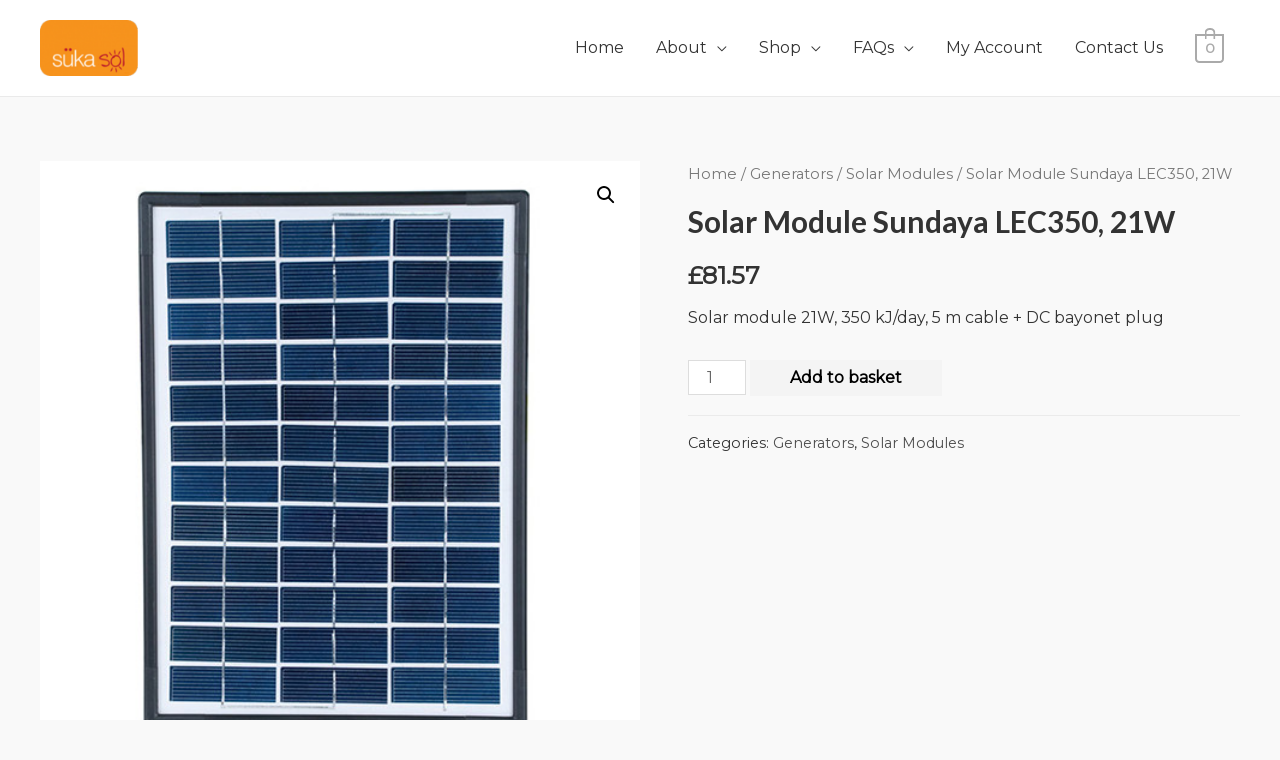

--- FILE ---
content_type: text/css
request_url: https://sukasol.co.uk/wp-content/plugins/powerpack-elements/assets/css/frontend.css?ver=1.4.14.2
body_size: 293267
content:
div[class^='pp-'],
div[class*=' pp-'] {
  -webkit-box-sizing: border-box;
  -moz-box-sizing: border-box;
  box-sizing: border-box; }

.clearfix:after {
  clear: both;
  content: "";
  font-size: 0;
  height: 0;
  display: block;
  visibility: hidden; }

.pp-elementor-grid {
  display: flex;
  flex-wrap: wrap;
  position: relative; }
  .pp-elementor-grid .pp-grid-item {
    position: relative; }
  .pp-elementor-grid .pp-grid-item-wrap {
    float: left;
    margin-bottom: 0;
    margin-left: 0;
    transition: all 0.2s cubic-bezier(0.645, 0.045, 0.355, 1); }

.pp-hidden {
  display: none !important; }

.pp-v-hidden {
  opacity: 0;
  visibility: hidden; }

.pp-icon {
  display: inline-block;
  line-height: 1;
  text-align: center;
  -webkit-transition: all .3s;
  -o-transition: all .3s;
  transition: all .3s; }

.pp-icon i,
.pp-icon svg {
  width: 1em;
  height: 1em;
  position: relative;
  display: block; }

.pp-no-trans {
  -webkit-transition: none;
  -o-transition: none;
  transition: none; }

.pp-media-content,
.pp-media-overlay,
.pp-image-overlay,
.pp-media-background {
  position: absolute;
  top: 0;
  left: 0;
  right: 0;
  bottom: 0; }

.pp-media-overlay {
  -webkit-transition: all 0.25s linear 0s;
  transition: all 0.25s linear 0s; }

.pp-media-background {
  background-color: rgba(0, 0, 0, 0.2);
  background-size: cover; }

/*--------------------------------------------------------------
## Widgets
--------------------------------------------------------------*/
.pp-contact-form input[type="text"],
.pp-contact-form input[type="email"],
.pp-contact-form input[type="url"],
.pp-contact-form input[type="tel"],
.pp-contact-form input[type="date"],
.pp-contact-form input[type="number"],
.pp-contact-form textarea {
  background: #fff;
  box-shadow: none;
  -webkit-box-shadow: none;
  float: none;
  height: auto;
  margin: 0;
  outline: 0;
  width: auto; }
.pp-contact-form input[type="submit"] {
  border: 0;
  float: none;
  height: auto;
  margin: 0;
  padding: 10px 20px;
  width: auto; }
.pp-contact-form input[type="submit"],
.pp-contact-form input[type="button"] {
  -webkit-transition: all 0.25s linear 0s;
  transition: all 0.25s linear 0s; }
.pp-contact-form.placeholder-hide input::-webkit-input-placeholder,
.pp-contact-form.placeholder-hide textarea::-webkit-input-placeholder {
  opacity: 0;
  visibility: hidden; }
.pp-contact-form.placeholder-hide input::-moz-placeholder,
.pp-contact-form.placeholder-hide textarea::-moz-placeholder {
  opacity: 0;
  visibility: hidden; }
.pp-contact-form.placeholder-hide input:-ms-input-placeholder,
.pp-contact-form.placeholder-hide textarea:-ms-input-placeholder {
  opacity: 0;
  visibility: hidden; }
.pp-contact-form.placeholder-hide input:-moz-placeholder,
.pp-contact-form.placeholder-hide textarea:-moz-placeholder {
  opacity: 0;
  visibility: hidden; }

.pp-custom-radio-checkbox input[type="checkbox"],
.pp-custom-radio-checkbox input[type="radio"] {
  -webkit-appearance: none;
  -moz-appearance: none;
  border-style: solid;
  border-width: 0;
  outline: none;
  min-width: 1px;
  width: 15px;
  height: 15px;
  background: #ddd;
  padding: 3px;
  vertical-align: middle; }
  .pp-custom-radio-checkbox input[type="checkbox"]:before,
  .pp-custom-radio-checkbox input[type="radio"]:before {
    content: "";
    width: 100%;
    height: 100%;
    padding: 0;
    margin: 0;
    display: block; }
  .pp-custom-radio-checkbox input[type="checkbox"]:checked:before,
  .pp-custom-radio-checkbox input[type="radio"]:checked:before {
    background: #999;
    -webkit-transition: all 0.25s linear 0s;
    transition: all 0.25s linear 0s; }
.pp-custom-radio-checkbox input[type="radio"] {
  border-radius: 50%; }
  .pp-custom-radio-checkbox input[type="radio"]:before {
    border-radius: 50%; }

.pp-divider-wrap {
  font-size: 0;
  line-height: 0; }

.pp-divider {
  text-align: center; }
  .pp-divider-left .divider-border-left {
    display: none; }
  .pp-divider-right .divider-border-right {
    display: none; }

/**-- Horizontal --**/
.pp-divider-horizontal {
  border: 0;
  border-color: #000;
  border-bottom-width: 4px;
  border-top-width: 0px;
  display: inline-block;
  width: 80px;
  height: 0;
  border-style: dashed; }

/**-- Vertical --**/
.pp-divider-vertical {
  border: 0;
  display: inline-block;
  border-left: 2px solid #000;
  padding-bottom: 50px; }

/**-- divider with Text --**/
.divider-text-container {
  display: inline-block;
  max-width: 100%; }

.divider-text-wrap {
  display: flex;
  align-items: center;
  margin: 0 auto; }

.pp-divider-text {
  font-size: 16px;
  line-height: 1.4; }

.pp-divider-border-wrap {
  flex: 1 1 auto; }

.divider-border {
  border: 0;
  height: 1px;
  border-top: 1px solid #000;
  display: block;
  width: 100%; }

.pp-divider-content {
  display: inherit;
  flex: 0 1 auto;
  margin: 0 20px; }

.pp-dual-heading .pp-first-text,
.pp-dual-heading .pp-second-text {
  display: inline-block; }

.pp-counter {
  display: inline-block; }
  .pp-counter-icon-wrap, .pp-counter-icon, .pp-counter-icon-divider, .pp-counter-num-divider {
    display: inline-block; }
  .pp-counter-icon {
    line-height: 1; }
  .pp-counter-layout-3-number-wrap,
  .pp-counter-layout-3 .pp-icon-title-wrap, .pp-counter-layout-4-number-wrap,
  .pp-counter-layout-4 .pp-icon-title-wrap {
    display: flex;
    align-items: center;
    justify-content: center; }
  .pp-counter-layout-5, .pp-counter-layout-6 {
    display: flex;
    align-items: center;
    justify-content: center; }
  .pp-counter-layout-6 .pp-counter-icon-wrap {
    order: 2; }
  .pp-counter-layout-7, .pp-counter-layout-8 {
    display: inline-flex;
    align-items: center;
    justify-content: center; }
    .pp-counter-layout-7 .pp-icon-title-wrap, .pp-counter-layout-8 .pp-icon-title-wrap {
      display: inline-flex;
      flex-direction: column;
      align-items: flex-start; }
    .pp-counter-layout-7 .pp-counter-title-wrap, .pp-counter-layout-8 .pp-counter-title-wrap {
      text-align: left; }
  .pp-counter-layout-8 {
    flex-direction: row-reverse; }
    .pp-counter-layout-8 .pp-icon-title-wrap {
      align-items: flex-end; }
    .pp-counter-layout-8 .pp-counter-title-wrap {
      text-align: right; }
  .pp-counter .pp-icon-title-wrap .pp-counter-title {
    display: inline-block; }
  .pp-counter .pp-icon-number-wrap .pp-counter-number-wrap {
    display: inline-block; }

.pp-counter-number {
  direction: ltr; }

.pp-business-hours .pp-business-day,
.pp-business-hours .pp-business-timing {
  float: left;
  width: 50%; }
.pp-business-hours .pp-business-timing {
  text-align: right; }

.pp-list-container .pp-icon-wrapper {
  flex-shrink: 0;
  line-height: 1;
  -webkit-transition: all 0.25s linear 0s;
  transition: all 0.25s linear 0s; }
.pp-list-container .pp-icon-list-icon {
  display: inline-block;
  text-align: center; }
.pp-list-container .pp-list-items {
  list-style: none;
  margin: 0;
  padding: 0; }
  .pp-list-container .pp-list-items li {
    margin: 0;
    padding: 0;
    position: relative;
    align-items: center;
    display: -webkit-box;
    display: -webkit-flex;
    display: -ms-flexbox;
    display: flex; }
    .pp-list-container .pp-list-items li:after {
      bottom: 0;
      display: block;
      position: absolute;
      margin-bottom: -5px; }
  .pp-list-container .pp-list-items .fa {
    text-align: center; }
  .pp-list-container .pp-list-items a {
    display: inherit;
    align-items: center; }

.pp-list-items.pp-inline-items {
  display: -webkit-box;
  display: -webkit-flex;
  display: -ms-flexbox;
  display: flex;
  -webkit-flex-wrap: wrap;
  -ms-flex-wrap: wrap;
  flex-wrap: wrap; }
  .pp-list-items.pp-inline-items li:not(:last-child) {
    margin-right: 8px; }

.pp-icon-right .pp-list-items li {
  justify-content: flex-end;
  text-align: right; }
.pp-icon-right .pp-icon-wrapper {
  order: 2; }

.pp-info-box-container {
  display: block;
  -webkit-transition: all 0.25s linear 0s;
  transition: all 0.25s linear 0s; }

.pp-info-box .pp-info-box-icon {
  display: inline-block;
  line-height: 1;
  max-width: 100%; }
  .pp-info-box .pp-info-box-icon .fa {
    -webkit-transition: all 0.25s linear 0s;
    transition: all 0.25s linear 0s;
    width: 1em;
    height: 1em; }
.pp-info-box .pp-info-box-content {
  flex-grow: 1; }
.pp-info-box-divider-wrap {
  font-size: 0;
  line-height: 0; }
.pp-info-box-divider {
  display: inline-block; }

.pp-info-box-left .pp-info-box {
  display: flex;
  flex-direction: row; }
  .pp-info-box-left .pp-info-box .pp-info-box-icon-wrap {
    display: flex;
    margin-right: 20px; }
  .pp-info-box-left .pp-info-box .pp-info-box-icon,
  .pp-info-box-left .pp-info-box img {
    width: 100%; }

.pp-info-box-right .pp-info-box {
  display: flex;
  flex-direction: row-reverse; }
  .pp-info-box-right .pp-info-box .pp-info-box-icon-wrap {
    display: flex;
    margin-left: 20px; }
  .pp-info-box-right .pp-info-box .pp-info-box-icon,
  .pp-info-box-right .pp-info-box img {
    width: 100%; }

.pp-info-box-carousel .pp-info-box-content-wrap {
  overflow: hidden; }

.pp-info-list-container {
  overflow: hidden; }
  .pp-info-list-container li {
    overflow: hidden;
    position: relative; }
  .pp-info-list-container li:last-child {
    overflow: hidden; }
  .pp-info-list-container .pp-info-list-item-inner {
    align-items: center;
    display: -webkit-box;
    display: -webkit-flex;
    display: -ms-flexbox;
    display: flex; }
  .pp-info-list-container .pp-infolist-icon-wrapper {
    background: #f5f5f5;
    display: inline-flex;
    justify-content: center;
    align-items: center;
    flex-shrink: 0;
    position: relative; }
  .pp-info-list-container .pp-info-list-number {
    text-align: center; }
  .pp-info-list-container .pp-info-list-item:last-child {
    margin-bottom: 0 !important; }
  .pp-info-list-container .pp-list-items a {
    color: inherit; }

.pp-info-list-icon-left.pp-info-list-icon-vertical-middle .pp-info-list-item-inner,
.pp-info-list-icon-right.pp-info-list-icon-vertical-middle .pp-info-list-item-inner {
  align-items: center; }
.pp-info-list-icon-left.pp-info-list-icon-vertical-top .pp-info-list-item-inner,
.pp-info-list-icon-right.pp-info-list-icon-vertical-top .pp-info-list-item-inner {
  align-items: flex-start; }
.pp-info-list-icon-left.pp-info-list-icon-vertical-top .pp-info-list-item:first-child .pp-infolist-icon-wrapper:before,
.pp-info-list-icon-right.pp-info-list-icon-vertical-top .pp-info-list-item:first-child .pp-infolist-icon-wrapper:before {
  display: none; }
.pp-info-list-icon-left.pp-info-list-icon-vertical-bottom .pp-info-list-item-inner,
.pp-info-list-icon-right.pp-info-list-icon-vertical-bottom .pp-info-list-item-inner {
  align-items: flex-end; }
.pp-info-list-icon-left.pp-info-list-icon-vertical-bottom .pp-info-list-item:last-child .pp-infolist-icon-wrapper:after,
.pp-info-list-icon-right.pp-info-list-icon-vertical-bottom .pp-info-list-item:last-child .pp-infolist-icon-wrapper:after {
  display: none; }

.pp-info-list-icon-top.pp-info-list-icon-horizontal-center .pp-info-list-item-inner {
  align-items: center; }
.pp-info-list-icon-top.pp-info-list-icon-horizontal-left .pp-info-list-item-inner {
  align-items: flex-start; }
.pp-info-list-icon-top.pp-info-list-icon-horizontal-left .pp-info-list-item:first-child .pp-infolist-icon-wrapper:before {
  display: none; }
.pp-info-list-icon-top.pp-info-list-icon-horizontal-right .pp-info-list-item-inner {
  align-items: flex-end; }
.pp-info-list-icon-top.pp-info-list-icon-horizontal-right .pp-info-list-item:last-child .pp-infolist-icon-wrapper:after {
  display: none; }

.pp-info-list-icon-left .pp-infolist-icon-wrapper {
  margin-right: 10px; }
.pp-info-list-icon-left .pp-info-list-connector .pp-infolist-icon-wrapper:before {
  content: '';
  border-right: 1px solid #000;
  height: 1500px;
  bottom: 14px;
  left: calc(7px - (1px/2));
  position: absolute;
  width: 1px; }
.pp-info-list-icon-left .pp-info-list-connector .pp-infolist-icon-wrapper:after {
  content: '';
  border-right: 1px solid #000;
  height: 1500px;
  top: 14px;
  left: calc(7px - (1px/2));
  position: absolute;
  width: 1px; }

.pp-info-list-icon-right .pp-info-list-item {
  justify-content: flex-end;
  text-align: right; }
.pp-info-list-icon-right .pp-infolist-icon-wrapper {
  margin-left: 10px;
  order: 2; }
.pp-info-list-icon-right .pp-info-list-connector .pp-infolist-icon-wrapper:before {
  content: '';
  border-left: 1px solid #000;
  height: 1500px;
  bottom: 14px;
  right: calc(7px - (1px/2));
  position: absolute;
  width: 1px; }
.pp-info-list-icon-right .pp-info-list-connector .pp-infolist-icon-wrapper:after {
  content: '';
  border-left: 1px solid #000;
  height: 1500px;
  top: 14px;
  right: calc(7px - (1px/2));
  position: absolute;
  width: 1px; }

.pp-info-list-connector.pp-info-list-corners-hide .pp-info-list-item:first-child .pp-infolist-icon-wrapper:before {
  display: none; }
.pp-info-list-connector.pp-info-list-corners-hide .pp-info-list-item:last-child .pp-infolist-icon-wrapper:after {
  display: none; }

.pp-info-list-icon-top .pp-list-items {
  display: -webkit-box;
  display: -moz-box;
  display: -ms-flexbox;
  display: -webkit-flex;
  display: flex;
  justify-content: center; }
.pp-info-list-icon-top .pp-list-items .pp-info-list-item {
  display: inline-block;
  flex-grow: 1;
  flex-basis: 0;
  text-align: center; }
  .pp-info-list-icon-top .pp-list-items .pp-info-list-item:last-child {
    margin-right: 0 !important; }
.pp-info-list-icon-top .pp-infolist-icon-wrapper {
  margin-bottom: 10px;
  vertical-align: top; }
.pp-info-list-icon-top .pp-info-list-connector .pp-infolist-icon-wrapper:before {
  content: '';
  border-top: 1px solid #000;
  height: 1px;
  top: calc(7px - (1px/2));
  left: auto;
  right: 14px;
  position: absolute;
  width: 1500px; }
.pp-info-list-icon-top .pp-info-list-connector .pp-infolist-icon-wrapper:after {
  content: '';
  border-top: 1px solid #000;
  height: 1px;
  left: 14px;
  top: calc(7px - (1px/2));
  right: auto;
  position: absolute;
  width: 1500px; }
.pp-info-list-icon-top .pp-info-list-item-inner {
  flex-direction: column; }

.pp-infolist-icon-wrapper {
  line-height: 1;
  position: relative;
  z-index: 1; }

.pp-info-list-item .pp-info-list-button {
  display: inline-flex; }
  .pp-info-list-item .pp-info-list-button .pp-button-icon {
    margin-right: 10px; }
  .pp-info-list-item .pp-info-list-button-icon-after .pp-button-icon {
    margin-left: 10px;
    margin-right: 0;
    order: 2; }

.pp-link {
  display: inline-block;
  position: relative; }

.pp-link-effect-1:after {
  background: #000;
  position: absolute;
  bottom: -4px;
  content: '';
  height: 1px;
  left: 0;
  opacity: 0;
  transform: translateY(10px);
  transition: height 0.25s, opacity 0.25s, transform 0.25s;
  width: 100%; }

.pp-link-effect-1:hover:after {
  height: 4px;
  opacity: 1;
  transform: translateY(0); }

.pp-link-effect-2:after {
  background: #000;
  position: absolute;
  bottom: -4px;
  content: '';
  height: 1px;
  left: 0;
  opacity: 0;
  transform: translateY(0);
  transition: height 0.25s, opacity 0.25s, transform 0.25s;
  width: 100%; }

.pp-link-effect-2:hover:after {
  height: 4px;
  opacity: 1;
  transform: translateY(10px); }

/* Effect 3 */
.pp-link-effect-3:before,
.pp-link-effect-3:after {
  display: inline-block;
  opacity: 0;
  -webkit-transition: -webkit-transform 0.3s, opacity 0.2s;
  -moz-transition: -moz-transform 0.3s, opacity 0.2s;
  transition: transform 0.3s, opacity 0.2s; }

.pp-link-effect-3:before {
  margin-right: 10px;
  content: '[';
  -webkit-transform: translateX(20px);
  -moz-transform: translateX(20px);
  transform: translateX(20px); }

.pp-link-effect-3:after {
  margin-left: 10px;
  content: ']';
  -webkit-transform: translateX(-20px);
  -moz-transform: translateX(-20px);
  transform: translateX(-20px); }

.pp-link-effect-3:hover:before,
.pp-link-effect-3:hover:after,
.pp-link-effect-3:focus:before,
.pp-link-effect-3:focus:after {
  opacity: 1;
  -webkit-transform: translateX(0px);
  -moz-transform: translateX(0px);
  transform: translateX(0px); }

/* Effect 4 */
.pp-link-effect-4 {
  -webkit-perspective: 1000px;
  -moz-perspective: 1000px;
  perspective: 1000px; }
  .pp-link-effect-4 span {
    position: relative;
    display: inline-block;
    padding: 0 14px;
    background: #2195de;
    -webkit-transition: -webkit-transform 0.3s;
    -moz-transition: -moz-transform 0.3s;
    transition: transform 0.3s;
    -webkit-transform-origin: 50% 0;
    -moz-transform-origin: 50% 0;
    transform-origin: 50% 0;
    -webkit-transform-style: preserve-3d;
    -moz-transform-style: preserve-3d;
    transform-style: preserve-3d; }
    .pp-link-effect-4 span:before {
      position: absolute;
      top: 100%;
      left: 0;
      width: 100%;
      height: 100%;
      background: #0965a0;
      text-align: center;
      content: attr(data-hover);
      -webkit-transition: background 0.3s;
      -moz-transition: background 0.3s;
      transition: background 0.3s;
      -webkit-transform: rotateX(-90deg);
      -moz-transform: rotateX(-90deg);
      transform: rotateX(-90deg);
      -webkit-transform-origin: 50% 0;
      -moz-transform-origin: 50% 0;
      transform-origin: 50% 0; }

.pp-link-effect-4:hover span,
.pp-link-effect-4:focus span {
  -webkit-transform: rotateX(90deg) translateY(-22px);
  -moz-transform: rotateX(90deg) translateY(-22px);
  transform: rotateX(90deg) translateY(-22px); }

.pp-link-effect-4:hover span:before,
.pp-link-effect-4:focus span:before {
  background: #28a2ee; }

/* Effect 5: same word slide in */
.pp-link-effect-5 {
  display: inline-block;
  overflow: hidden;
  padding: 0 4px; }
  .pp-link-effect-5 span {
    position: relative;
    display: inline-block;
    -webkit-transition: -webkit-transform 0.3s;
    -moz-transition: -moz-transform 0.3s;
    transition: transform 0.3s; }
    .pp-link-effect-5 span:before {
      position: absolute;
      top: 100%;
      content: attr(data-hover);
      font-weight: 700;
      -webkit-transform: translate3d(0, 0, 0);
      -moz-transform: translate3d(0, 0, 0);
      transform: translate3d(0, 0, 0); }
  .pp-link-effect-5:hover span, .pp-link-effect-5:focus span {
    -webkit-transform: translateY(-100%);
    -moz-transform: translateY(-100%);
    transform: translateY(-100%); }

/* Effect 6: same word slide in and border bottom */
.pp-link-effect-6 {
  margin: 0 10px;
  padding: 10px 20px; }
  .pp-link-effect-6:before {
    position: absolute;
    top: 0;
    left: 0;
    width: 100%;
    height: 2px;
    background: #fff;
    content: '';
    -webkit-transition: top 0.3s;
    -moz-transition: top 0.3s;
    transition: top 0.3s; }
  .pp-link-effect-6:after {
    position: absolute;
    top: 0;
    left: 0;
    width: 2px;
    height: 2px;
    background: #fff;
    content: '';
    -webkit-transition: height 0.3s;
    -moz-transition: height 0.3s;
    transition: height 0.3s; }

.pp-link-effect-6:hover::before {
  top: 100%;
  opacity: 1; }

.pp-link-effect-6:hover::after {
  height: 100%; }

/* Effect 7: second border slides up */
.pp-link-effect-7 {
  padding: 12px 10px 10px;
  color: #566473;
  text-shadow: none;
  font-weight: 700; }
  .pp-link-effect-7:before, .pp-link-effect-7:after {
    position: absolute;
    top: 100%;
    left: 0;
    width: 100%;
    height: 3px;
    background: #566473;
    content: '';
    -webkit-transition: -webkit-transform 0.3s;
    -moz-transition: -moz-transform 0.3s;
    transition: transform 0.3s;
    -webkit-transform: scale(0.85);
    -moz-transform: scale(0.85);
    transform: scale(0.85); }
  .pp-link-effect-7:after {
    opacity: 0;
    -webkit-transition: top 0.3s, opacity 0.3s, -webkit-transform 0.3s;
    -moz-transition: top 0.3s, opacity 0.3s, -moz-transform 0.3s;
    transition: top 0.3s, opacity 0.3s, transform 0.3s; }

.pp-link-effect-7:hover::before,
.pp-link-effect-7:hover::after,
.pp-link-effect-7:focus::before,
.pp-link-effect-7:focus::after {
  -webkit-transform: scale(1);
  -moz-transform: scale(1);
  transform: scale(1); }

.pp-link-effect-7:hover::after,
.pp-link-effect-7:focus::after {
  top: 0%;
  opacity: 1; }

/* Effect 8: border slight translate */
.pp-link-effect-8 {
  padding: 10px 20px; }
  .pp-link-effect-8:before, .pp-link-effect-8:after {
    position: absolute;
    top: 0;
    left: 0;
    width: 100%;
    height: 100%;
    border: 3px solid #354856;
    content: '';
    -webkit-transition: -webkit-transform 0.3s, opacity 0.3s;
    -moz-transition: -moz-transform 0.3s, opacity 0.3s;
    transition: transform 0.3s, opacity 0.3s; }
  .pp-link-effect-8:after {
    border-color: #fff;
    opacity: 0;
    -webkit-transform: translateY(-7px) translateX(6px);
    -moz-transform: translateY(-7px) translateX(6px);
    transform: translateY(-7px) translateX(6px); }

.pp-link-effect-8:hover:before,
.pp-link-effect-8:focus:before {
  opacity: 0;
  -webkit-transform: translateY(5px) translateX(-5px);
  -moz-transform: translateY(5px) translateX(-5px);
  transform: translateY(5px) translateX(-5px); }

.pp-link-effect-8:hover:after,
.pp-link-effect-8:focus:after {
  opacity: 1;
  -webkit-transform: translateY(0px) translateX(0px);
  -moz-transform: translateY(0px) translateX(0px);
  transform: translateY(0px) translateX(0px); }

/* Effect 9: second text and borders */
.pp-link-effect-9 {
  display: inline-block;
  margin: 0 20px;
  padding: 18px 20px; }
  .pp-link-effect-9:before, .pp-link-effect-9:after {
    position: absolute;
    top: 0;
    left: 0;
    width: 100%;
    height: 1px;
    background: #fff;
    content: '';
    opacity: 0.2;
    -webkit-transition: opacity 0.3s, height 0.3s;
    -moz-transition: opacity 0.3s, height 0.3s;
    transition: opacity 0.3s, height 0.3s; }
  .pp-link-effect-9:after {
    top: 100%;
    opacity: 0;
    -webkit-transition: -webkit-transform 0.3s, opacity 0.3s;
    -moz-transition: -moz-transform 0.3s, opacity 0.3s;
    transition: transform 0.3s, opacity 0.3s;
    -webkit-transform: translateY(-10px);
    -moz-transform: translateY(-10px);
    transform: translateY(-10px); }
  .pp-link-effect-9 span:first-child {
    z-index: 2;
    display: block;
    font-weight: 300; }
  .pp-link-effect-9 span:last-child {
    z-index: 1;
    display: block;
    padding: 8px 0 0 0;
    color: rgba(0, 0, 0, 0.4);
    text-shadow: none;
    text-transform: none;
    font-style: italic;
    font-size: 0.75em;
    font-family: Palatino, "Palatino Linotype", "Palatino LT STD", "Book Antiqua", Georgia, serif;
    opacity: 0;
    -webkit-transition: -webkit-transform 0.3s, opacity 0.3s;
    -moz-transition: -moz-transform 0.3s, opacity 0.3s;
    transition: transform 0.3s, opacity 0.3s;
    -webkit-transform: translateY(-100%);
    -moz-transform: translateY(-100%);
    transform: translateY(-100%); }
  .pp-link-effect-9:hover:before, .pp-link-effect-9:focus:before {
    height: 6px; }
  .pp-link-effect-9:hover:before, .pp-link-effect-9:hover:after, .pp-link-effect-9:focus:before, .pp-link-effect-9:focus:after {
    opacity: 1;
    -webkit-transform: translateY(0px);
    -moz-transform: translateY(0px);
    transform: translateY(0px); }
  .pp-link-effect-9:hover span:last-child, .pp-link-effect-9:focus span:last-child {
    opacity: 1;
    -webkit-transform: translateY(0%);
    -moz-transform: translateY(0%);
    transform: translateY(0%); }

/* Effect 10: reveal, push out */
.pp-link-effect-10 {
  display: inline-block;
  overflow: hidden;
  margin: 0 15px; }
  .pp-link-effect-10 span {
    display: block;
    background: #0f7c67;
    padding: 8px 20px;
    -webkit-transition: -webkit-transform 0.3s;
    -moz-transition: -moz-transform 0.3s;
    transition: transform 0.3s; }
  .pp-link-effect-10:before {
    position: absolute;
    top: 0;
    left: 0;
    z-index: -1;
    width: 100%;
    height: 100%;
    background: #fff;
    color: #0f7c67;
    content: attr(data-hover);
    padding: 8px 20px;
    -webkit-transition: -webkit-transform 0.3s;
    -moz-transition: -moz-transform 0.3s;
    transition: transform 0.3s;
    -webkit-transform: translateX(-50%); }
  .pp-link-effect-10:hover span, .pp-link-effect-10:focus span {
    -webkit-transform: translateX(100%);
    -moz-transform: translateX(100%);
    transform: translateX(100%); }
  .pp-link-effect-10:hover:before, .pp-link-effect-10:focus:before {
    -webkit-transform: translateX(0%);
    -moz-transform: translateX(0%);
    transform: translateX(0%);
    z-index: 1; }

/* Effect 11: text fill based on Lea Verou's animation http://dabblet.com/gist/6046779 */
.pp-link-effect-11 {
  padding: 10px 0;
  border-top: 2px solid #0972b4;
  color: #0972b4;
  text-shadow: none; }
  .pp-link-effect-11:before {
    position: absolute;
    top: 0;
    left: 0;
    overflow: hidden;
    padding: 10px 0;
    max-width: 0;
    border-bottom: 2px solid #fff;
    color: #fff;
    content: attr(data-hover);
    -webkit-transition: max-width 0.5s;
    -moz-transition: max-width 0.5s;
    transition: max-width 0.5s; }
  .pp-link-effect-11:hover:before, .pp-link-effect-11:focus:before {
    max-width: 100%; }

/* Effect 12: circle */
.pp-link-effect-12:before, .pp-link-effect-12:after {
  position: absolute;
  top: 50%;
  left: 50%;
  width: 100px;
  height: 100px;
  border: 2px solid rgba(0, 0, 0, 0.1);
  border-radius: 50%;
  content: '';
  opacity: 0;
  -webkit-transition: -webkit-transform 0.3s, opacity 0.3s;
  -moz-transition: -moz-transform 0.3s, opacity 0.3s;
  transition: transform 0.3s, opacity 0.3s;
  -webkit-transform: translateX(-50%) translateY(-50%) scale(0.2);
  -moz-transform: translateX(-50%) translateY(-50%) scale(0.2);
  transform: translateX(-50%) translateY(-50%) scale(0.2); }
.pp-link-effect-12:after {
  width: 90px;
  height: 90px;
  border-width: 6px;
  -webkit-transform: translateX(-50%) translateY(-50%) scale(0.8);
  -moz-transform: translateX(-50%) translateY(-50%) scale(0.8);
  transform: translateX(-50%) translateY(-50%) scale(0.8); }
.pp-link-effect-12:hover:before, .pp-link-effect-12:hover:after, .pp-link-effect-12:focus:before, .pp-link-effect-12:focus:after {
  opacity: 1;
  -webkit-transform: translateX(-50%) translateY(-50%) scale(1);
  -moz-transform: translateX(-50%) translateY(-50%) scale(1);
  transform: translateX(-50%) translateY(-50%) scale(1); }

/* Effect 13: three circles */
.pp-link-effect-13 {
  display: inline-block;
  -webkit-transition: color 0.3s;
  -moz-transition: color 0.3s;
  transition: color 0.3s; }
  .pp-link-effect-13:before {
    position: absolute;
    top: 100%;
    left: 50%;
    color: transparent;
    content: '\2022';
    text-shadow: 0 0 transparent;
    font-size: 1.2em;
    -webkit-transition: text-shadow 0.3s, color 0.3s;
    -moz-transition: text-shadow 0.3s, color 0.3s;
    transition: text-shadow 0.3s, color 0.3s;
    -webkit-transform: translateX(-50%);
    -moz-transform: translateX(-50%);
    transform: translateX(-50%);
    pointer-events: none; }
  .pp-link-effect-13:hover:before, .pp-link-effect-13:focus:before {
    color: #fff;
    text-shadow: 10px 0 #fff, -10px 0 #fff; }
  .pp-link-effect-13:hover, .pp-link-effect-13:focus {
    color: #ba7700; }

/* Effect 14: border switch */
.pp-link-effect-14 {
  display: inline-block;
  padding: 0 20px;
  height: 45px;
  line-height: 45px; }
  .pp-link-effect-14:before, .pp-link-effect-14:after {
    position: absolute;
    width: 45px;
    height: 2px;
    background: #fff;
    content: '';
    -webkit-transition: all 0.3s;
    -moz-transition: all 0.3s;
    transition: all 0.3s;
    pointer-events: none; }
  .pp-link-effect-14:before {
    top: 0;
    left: 0;
    -webkit-transform: rotate(90deg);
    -moz-transform: rotate(90deg);
    transform: rotate(90deg);
    -webkit-transform-origin: 0 0;
    -moz-transform-origin: 0 0;
    transform-origin: 0 0; }
  .pp-link-effect-14:after {
    right: 0;
    bottom: 0;
    -webkit-transform: rotate(90deg);
    -moz-transform: rotate(90deg);
    transform: rotate(90deg);
    -webkit-transform-origin: 100% 0;
    -moz-transform-origin: 100% 0;
    transform-origin: 100% 0; }
  .pp-link-effect-14:hover:before, .pp-link-effect-14:hover:after, .pp-link-effect-14:focus:before, .pp-link-effect-14:focus:after {
    opacity: 1; }
  .pp-link-effect-14:hover:before, .pp-link-effect-14:focus:before {
    left: 50%;
    -webkit-transform: rotate(0deg) translateX(-50%);
    -moz-transform: rotate(0deg) translateX(-50%);
    transform: rotate(0deg) translateX(-50%); }
  .pp-link-effect-14:hover:after, .pp-link-effect-14:focus:after {
    right: 50%;
    -webkit-transform: rotate(0deg) translateX(50%);
    -moz-transform: rotate(0deg) translateX(50%);
    transform: rotate(0deg) translateX(50%); }

/* Effect 15: scale down, reveal */
.pp-link-effect-15 {
  display: inline-block;
  color: rgba(0, 0, 0, 0.2);
  font-weight: 700;
  text-shadow: none; }
  .pp-link-effect-15:before {
    color: #fff;
    content: attr(data-hover);
    position: absolute;
    -webkit-transition: -webkit-transform 0.3s, opacity 0.3s;
    -moz-transition: -moz-transform 0.3s, opacity 0.3s;
    transition: transform 0.3s, opacity 0.3s; }
  .pp-link-effect-15:hover:before, .pp-link-effect-15:focus:before {
    -webkit-transform: scale(0.9);
    -moz-transform: scale(0.9);
    transform: scale(0.9);
    opacity: 0; }

/* Effect 16: fall down */
.pp-link-effect-16 {
  display: inline-block;
  color: #6f8686;
  text-shadow: 0 0 1px rgba(111, 134, 134, 0.3); }
  .pp-link-effect-16:before {
    color: #fff;
    content: attr(data-hover);
    position: absolute;
    opacity: 0;
    text-shadow: 0 0 1px rgba(255, 255, 255, 0.3);
    -webkit-transform: scale(1.1) translateX(10px) translateY(-10px) rotate(4deg);
    -moz-transform: scale(1.1) translateX(10px) translateY(-10px) rotate(4deg);
    transform: scale(1.1) translateX(10px) translateY(-10px) rotate(4deg);
    -webkit-transition: -webkit-transform 0.3s, opacity 0.3s;
    -moz-transition: -moz-transform 0.3s, opacity 0.3s;
    transition: transform 0.3s, opacity 0.3s;
    pointer-events: none; }
  .pp-link-effect-16:hover:before, .pp-link-effect-16:focus:before {
    -webkit-transform: scale(1) translateX(0px) translateY(0px) rotate(0deg);
    -moz-transform: scale(1) translateX(0px) translateY(0px) rotate(0deg);
    transform: scale(1) translateX(0px) translateY(0px) rotate(0deg);
    opacity: 1; }

/* Effect 17: move up fade out, push border */
.pp-link-effect-17 {
  display: inline-block;
  color: #10649b;
  text-shadow: none;
  padding: 10px 0; }
  .pp-link-effect-17:before {
    color: #fff;
    text-shadow: 0 0 1px rgba(255, 255, 255, 0.3);
    content: attr(data-hover);
    position: absolute;
    -webkit-transition: -webkit-transform 0.3s, opacity 0.3s;
    -moz-transition: -moz-transform 0.3s, opacity 0.3s;
    transition: transform 0.3s, opacity 0.3s;
    pointer-events: none; }
  .pp-link-effect-17:after {
    content: '';
    position: absolute;
    left: 0;
    bottom: 0;
    width: 100%;
    height: 2px;
    background: #fff;
    opacity: 0;
    -webkit-transform: translateY(5px);
    -moz-transform: translateY(5px);
    transform: translateY(5px);
    -webkit-transition: -webkit-transform 0.3s, opacity 0.3s;
    -moz-transition: -moz-transform 0.3s, opacity 0.3s;
    transition: transform 0.3s, opacity 0.3s;
    pointer-events: none; }
  .pp-link-effect-17:hover:before, .pp-link-effect-17:focus:before {
    opacity: 0;
    -webkit-transform: translateY(-2px);
    -moz-transform: translateY(-2px);
    transform: translateY(-2px); }
  .pp-link-effect-17:hover:after, .pp-link-effect-17:focus:after {
    opacity: 1;
    -webkit-transform: translateY(0px);
    -moz-transform: translateY(0px);
    transform: translateY(0px); }

/* Effect 18: cross */
.pp-link-effect-18 {
  display: inline-block;
  position: relative;
  z-index: 1;
  padding: 0 5px;
  color: #000;
  font-weight: 700;
  -webkit-transition: color 0.3s;
  -moz-transition: color 0.3s;
  transition: color 0.3s; }
  .pp-link-effect-18:before, .pp-link-effect-18:after {
    position: absolute;
    width: 100%;
    left: 0;
    top: 50%;
    height: 2px;
    margin-top: -1px;
    background: #000;
    content: '';
    z-index: -1;
    -webkit-transition: -webkit-transform 0.3s, opacity 0.3s;
    -moz-transition: -moz-transform 0.3s, opacity 0.3s;
    transition: transform 0.3s, opacity 0.3s;
    pointer-events: none; }
  .pp-link-effect-18:before {
    -webkit-transform: translateY(-20px);
    -moz-transform: translateY(-20px);
    transform: translateY(-20px); }
  .pp-link-effect-18:after {
    -webkit-transform: translateY(20px);
    -moz-transform: translateY(20px);
    transform: translateY(20px); }
  .pp-link-effect-18:hover, .pp-link-effect-18:focus {
    color: #000; }
  .pp-link-effect-18:hover:before, .pp-link-effect-18:hover:after, .pp-link-effect-18:focus:before, .pp-link-effect-18:focus:after {
    opacity: 0.7; }
  .pp-link-effect-18:hover:before, .pp-link-effect-18:focus:before {
    -webkit-transform: rotate(45deg);
    -moz-transform: rotate(45deg);
    transform: rotate(45deg); }
  .pp-link-effect-18:hover:after, .pp-link-effect-18:focus:after {
    -webkit-transform: rotate(-45deg);
    -moz-transform: rotate(-45deg);
    transform: rotate(-45deg); }

/* Effect 19: 3D side */
.pp-link-effect-19 {
  display: inline-block;
  line-height: 2em;
  -webkit-perspective: 800px;
  -moz-perspective: 800px;
  perspective: 800px;
  width: 200px; }
  .pp-link-effect-19 span {
    position: relative;
    display: inline-block;
    width: 100%;
    padding: 0 14px;
    background: #e35041;
    -webkit-transition: -webkit-transform 0.4s, background 0.4s;
    -moz-transition: -moz-transform 0.4s, background 0.4s;
    transition: transform 0.4s, background 0.4s;
    -webkit-transform-style: preserve-3d;
    -moz-transform-style: preserve-3d;
    transform-style: preserve-3d;
    -webkit-transform-origin: 50% 50% -100px;
    -moz-transform-origin: 50% 50% -100px;
    transform-origin: 50% 50% -100px; }
  .pp-link-effect-19 span:before {
    position: absolute;
    top: 0;
    left: 100%;
    width: 100%;
    height: 100%;
    background: #b53a2d;
    content: attr(data-hover);
    -webkit-transition: background 0.4s;
    -moz-transition: background 0.4s;
    transition: background 0.4s;
    -webkit-transform: rotateY(90deg);
    -moz-transform: rotateY(90deg);
    transform: rotateY(90deg);
    -webkit-transform-origin: 0 50%;
    -moz-transform-origin: 0 50%;
    transform-origin: 0 50%;
    pointer-events: none; }
  .pp-link-effect-19:hover span, .pp-link-effect-19:focus span {
    background: #b53a2d;
    -webkit-transform: rotateY(-90deg);
    -moz-transform: rotateY(-90deg);
    transform: rotateY(-90deg); }
  .pp-link-effect-19:hover span:before, .pp-link-effect-19:focus span:before {
    background: #ef5e50; }

/* Effect 20: 3D side */
.pp-link-effect-20 {
  display: inline-block;
  line-height: 2em;
  -webkit-perspective: 800px;
  -moz-perspective: 800px;
  perspective: 800px; }
  .pp-link-effect-20 span {
    position: relative;
    display: inline-block;
    text-align: center;
    padding: 3px 15px 0;
    background: #587285;
    box-shadow: inset 0 3px #2f4351;
    -webkit-transition: background 0.6s;
    -moz-transition: background 0.6s;
    transition: background 0.6s;
    -webkit-transform-origin: 50% 0;
    -moz-transform-origin: 50% 0;
    transform-origin: 50% 0;
    -webkit-transform-style: preserve-3d;
    -moz-transform-style: preserve-3d;
    transform-style: preserve-3d;
    -webkit-transform-origin: 0% 50%;
    -moz-transform-origin: 0% 50%;
    transform-origin: 0% 50%; }
    .pp-link-effect-20 span:before {
      position: absolute;
      top: 0;
      left: 0;
      width: 100%;
      height: 100%;
      background: #fff;
      color: #2f4351;
      content: attr(data-hover);
      -webkit-transform: rotateX(270deg);
      -moz-transform: rotateX(270deg);
      transform: rotateX(270deg);
      -webkit-transition: -webkit-transform 0.6s;
      -moz-transition: -moz-transform 0.6s;
      transition: transform 0.6s;
      -webkit-transform-origin: 0 0;
      -moz-transform-origin: 0 0;
      transform-origin: 0 0;
      pointer-events: none; }
  .pp-link-effect-20:hover span, .pp-link-effect-20:focus span {
    background: #2f4351; }
  .pp-link-effect-20:hover span::before, .pp-link-effect-20:focus span::before {
    -webkit-transform: rotateX(10deg);
    -moz-transform: rotateX(10deg);
    transform: rotateX(10deg); }

/* Effect 21: borders slight translate */
.pp-link-effect-21 {
  display: inline-block;
  padding: 10px;
  color: #237546;
  font-weight: 700;
  text-shadow: none;
  -webkit-transition: color 0.3s;
  -moz-transition: color 0.3s;
  transition: color 0.3s; }
  .pp-link-effect-21:before, .pp-link-effect-21:after {
    position: absolute;
    left: 0;
    width: 100%;
    height: 2px;
    background: #fff;
    content: '';
    opacity: 0;
    -webkit-transition: opacity 0.3s, -webkit-transform 0.3s;
    -moz-transition: opacity 0.3s, -moz-transform 0.3s;
    transition: opacity 0.3s, transform 0.3s;
    -webkit-transform: translateY(-10px);
    -moz-transform: translateY(-10px);
    transform: translateY(-10px); }
  .pp-link-effect-21:before {
    top: 0;
    -webkit-transform: translateY(-10px);
    -moz-transform: translateY(-10px);
    transform: translateY(-10px); }
  .pp-link-effect-21:after {
    bottom: 0;
    -webkit-transform: translateY(10px);
    -moz-transform: translateY(10px);
    transform: translateY(10px); }
  .pp-link-effect-21:hover, .pp-link-effect-21:focus {
    color: #fff; }
  .pp-link-effect-21:hover:before, .pp-link-effect-21:focus:before, .pp-link-effect-21:hover:after, .pp-link-effect-21:focus:after {
    opacity: 1;
    -webkit-transform: translateY(0px);
    -moz-transform: translateY(0px);
    transform: translateY(0px); }

.pp-pricing-table {
  overflow: hidden;
  text-align: center;
  -webkit-transition: all 0.25s linear 0s;
  transition: all 0.25s linear 0s; }
  .pp-pricing-table-container {
    position: relative; }
  .pp-pricing-table.horizontal-table {
    display: flex; }
    .pp-pricing-table.horizontal-table .pp-pricing-table-head,
    .pp-pricing-table.horizontal-table .pp-pricing-table-footer,
    .pp-pricing-table.horizontal-table .pp-pricing-table-features {
      flex: 1; }
  .pp-pricing-table-align-left .pp-pricing-table {
    text-align: left; }
  .pp-pricing-table-align-left .pp-pricing-table-price {
    justify-content: flex-start; }
  .pp-pricing-table-align-right .pp-pricing-table {
    text-align: right; }
  .pp-pricing-table-align-right .pp-pricing-table-price {
    justify-content: flex-end; }
  .pp-pricing-table-head {
    background: #7a7a7a;
    padding: 30px; }
  .pp-pricing-table .pp-pricing-table-icon {
    display: inline-block; }
  .pp-pricing-table .pp-pricing-table-title-wrap .pp-pricing-table-title {
    margin-bottom: 0; }
  .pp-pricing-table .pp-pricing-table-title-wrap .pp-pricing-table-subtitle {
    margin-bottom: 0; }
  .pp-pricing-table .pp-pricing-table-price {
    font-size: 40px;
    margin-left: auto;
    margin-right: auto;
    padding: 30px; }
  .pp-pricing-table-price-value {
    display: flex; }
  .pp-pricing-table-after-part {
    font-size: .4em;
    line-height: 1;
    align-self: flex-start; }
  .pp-pricing-table .pp-pricing-table-features {
    list-style: none;
    margin: 0;
    padding: 0; }
    .pp-pricing-table .pp-pricing-table-features li {
      margin: 0;
      padding: 0; }
      .pp-pricing-table .pp-pricing-table-features li:last-child {
        border-bottom: 0; }
    .pp-pricing-table .pp-pricing-table-features .excluded {
      text-decoration: line-through; }
  .pp-pricing-table .pp-pricing-table-price-prefix,
  .pp-pricing-table .pp-pricing-table-price-duration {
    font-size: 0.4em;
    line-height: 1;
    text-align: left; }
  .pp-pricing-table .pp-pricing-table-price-prefix {
    align-self: flex-start; }
  .pp-pricing-table .pp-pricing-table-price-duration {
    align-self: flex-end; }
  .pp-pricing-table-price-duration-wrap .pp-pricing-table-price {
    flex-wrap: wrap; }
  .pp-pricing-table-price-duration-wrap .pp-pricing-table-price-duration {
    text-align: center;
    width: 100%; }
  .pp-pricing-table .pp-pricing-table-price-value {
    line-height: .9; }
  .pp-pricing-table-price, .pp-pricing-table-price-wrap {
    display: flex;
    justify-content: center;
    align-items: center;
    width: 100%; }
  .pp-pricing-table-price-original {
    display: inline-flex;
    font-size: 0.5em;
    line-height: 1;
    align-self: flex-end;
    text-decoration: line-through; }

.pp-pricing-table-ribbon {
  color: #fff;
  font-size: 13px;
  font-weight: 700;
  position: absolute;
  text-align: center;
  text-transform: uppercase;
  top: 0;
  z-index: 2; }
  .pp-pricing-table-ribbon-inner {
    background: #61ce70; }
  .pp-pricing-table-ribbon-1 {
    position: absolute;
    top: 0;
    width: 150px;
    overflow: hidden;
    height: 150px; }
    .pp-pricing-table-ribbon-1.pp-pricing-table-ribbon-right {
      left: auto;
      right: 0;
      -webkit-transform: rotate(90deg);
      -ms-transform: rotate(90deg);
      transform: rotate(90deg); }
    .pp-pricing-table-ribbon-1.pp-pricing-table-ribbon-left {
      left: 0;
      right: auto;
      -webkit-transform: rotate(0);
      -ms-transform: rotate(0);
      transform: rotate(0); }
    .pp-pricing-table-ribbon-1 .pp-pricing-table-ribbon-inner {
      text-align: center;
      left: 0;
      width: 200%;
      -webkit-transform: translateY(-50%) translateX(-50%) translateX(35px) rotate(-45deg);
      -ms-transform: translateY(-50%) translateX(-50%) translateX(35px) rotate(-45deg);
      transform: translateY(-50%) translateX(-50%) translateX(35px) rotate(-45deg);
      margin-top: 35px;
      line-height: 2; }
  .pp-pricing-table-ribbon-2 {
    border-radius: 50%;
    line-height: 4em;
    min-height: 4em;
    min-width: 4em; }
    .pp-pricing-table-ribbon-2 .pp-pricing-table-ribbon-inner {
      background: #61ce70;
      border-radius: 50%; }
    .pp-pricing-table-ribbon-2.pp-pricing-table-ribbon-right {
      -webkit-transform: translateX(38%) translateY(-38%);
      -ms-transform: translateX(38%) translateY(-38%);
      transform: translateX(38%) translateY(-38%); }
    .pp-pricing-table-ribbon-2.pp-pricing-table-ribbon-left {
      -webkit-transform: translateX(-38%) translateY(-38%);
      -ms-transform: translateX(-38%) translateY(-38%);
      transform: translateX(-38%) translateY(-38%); }
  .pp-pricing-table-ribbon-right {
    right: 0; }
  .pp-pricing-table-ribbon-left {
    left: 0; }
  .pp-pricing-table-ribbon-3 {
    background: #61ce70;
    top: 10%; }
    .pp-pricing-table-ribbon-3 .pp-pricing-table-ribbon-inner {
      padding: 3px 18px; }
    .pp-pricing-table-ribbon-3:before, .pp-pricing-table-ribbon-3:after {
      border-bottom: 8px solid transparent;
      content: '';
      display: block;
      position: absolute;
      height: 0;
      width: 0;
      top: 100%; }
    .pp-pricing-table-ribbon-3.pp-pricing-table-ribbon-right {
      border-radius: 3px 3px 0 3px;
      right: -8px; }
      .pp-pricing-table-ribbon-3.pp-pricing-table-ribbon-right:before, .pp-pricing-table-ribbon-3.pp-pricing-table-ribbon-right:after {
        right: 0; }
      .pp-pricing-table-ribbon-3.pp-pricing-table-ribbon-right:before {
        border-left: 8px solid #61ce70; }
      .pp-pricing-table-ribbon-3.pp-pricing-table-ribbon-right:after {
        border-left: 8px solid rgba(0, 0, 0, 0.2); }
    .pp-pricing-table-ribbon-3.pp-pricing-table-ribbon-left {
      border-radius: 3px 3px 3px 0;
      left: -8px; }
      .pp-pricing-table-ribbon-3.pp-pricing-table-ribbon-left:before, .pp-pricing-table-ribbon-3.pp-pricing-table-ribbon-left:after {
        left: 0; }
      .pp-pricing-table-ribbon-3.pp-pricing-table-ribbon-left:before {
        border-right: 8px solid #61ce70; }
      .pp-pricing-table-ribbon-3.pp-pricing-table-ribbon-left:after {
        border-right: 8px solid rgba(0, 0, 0, 0.2); }

.pp-restaurant-menu .pp-restaurant-menu-item-wrap {
  margin-bottom: 10px;
  position: relative; }
.pp-restaurant-menu .pp-restaurant-menu-item {
  align-items: center;
  display: flex; }
.pp-restaurant-menu .pp-restaurant-menu-image {
  flex-grow: 0;
  margin-right: 10px; }
.pp-restaurant-menu .pp-restaurant-menu-content {
  flex-grow: 1; }
.pp-restaurant-menu .pp-restaurant-menu-header {
  display: flex;
  justify-content: space-between;
  margin-bottom: 5px; }
.pp-restaurant-menu .pp-restaurant-menu-title {
  display: inline-block;
  margin: 0; }
  .pp-restaurant-menu .pp-restaurant-menu-title a {
    color: inherit; }
.pp-restaurant-menu-style-1 .pp-restaurant-menu-price {
  float: right; }
.pp-restaurant-menu-style-3 .pp-restaurant-menu-image {
  order: 1; }
.pp-restaurant-menu-style-4 .pp-restaurant-menu-item,
.pp-restaurant-menu-style-4 .pp-restaurant-menu-header {
  display: block; }
.pp-restaurant-menu-style-4 .pp-restaurant-menu-image {
  display: inline-block; }
.pp-restaurant-menu-style-1 .pp-price-title-connector {
  border-bottom: 1px dashed #000;
  height: 1px;
  flex-grow: 1;
  align-self: center;
  margin: 0 20px; }
.pp-restaurant-menu-style-powerpack .pp-restaurant-menu-item {
  min-height: 150px;
  position: relative; }
.pp-restaurant-menu-style-powerpack .pp-restaurant-menu-price {
  bottom: 0;
  padding: 10px;
  position: absolute;
  right: 0;
  z-index: 1; }
  .pp-restaurant-menu-style-powerpack .pp-restaurant-menu-price:after {
    border-color: transparent #B83D11;
    border-style: solid;
    border-width: 110px 130px 0 0;
    bottom: 0;
    content: "";
    position: absolute;
    right: 0;
    z-index: -1; }
.pp-restaurant-menu-divider-wrap {
  font-size: 0;
  line-height: 0; }
.pp-restaurant-menu-divider {
  display: inline-block; }

.pp-promo-box {
  overflow: hidden;
  position: relative;
  width: 100%; }
  .pp-promo-box .pp-promo-box-icon {
    display: inline-block;
    line-height: 1;
    text-align: center;
    -webkit-transition: all 0.25s linear 0s;
    transition: all 0.25s linear 0s; }
    .pp-promo-box .pp-promo-box-icon .pp-promo-box-icon-inner {
      height: 1em;
      width: 1em; }
  .pp-promo-box .pp-promo-box-overlay,
  .pp-promo-box .pp-promo-box-bg {
    position: absolute;
    height: 100%;
    left: 0;
    top: 0;
    width: 100%;
    -webkit-transition: transform 0.25s linear 0s;
    transition: transform 0.25s linear 0s; }
  .pp-promo-box .pp-promo-box-bg {
    padding: 40px; }
  .pp-promo-box .pp-promo-box-wrap {
    height: 100%;
    width: 100%;
    position: relative; }
  .pp-promo-box .pp-promo-box-inner {
    display: table;
    width: 100%;
    height: 100%; }
  .pp-promo-box .pp-promo-box-inner-content {
    display: table-cell;
    vertical-align: middle; }
  .pp-promo-box .pp-promo-box-banner {
    -webkit-transition: all 0.25s linear 0s;
    transition: all 0.25s linear 0s;
    min-height: 100%;
    width: 100%; }
  .pp-promo-box-heading-divider-wrap, .pp-promo-box-subheading-divider-wrap {
    font-size: 0;
    line-height: 1; }
  .pp-promo-box-heading-divider, .pp-promo-box-subheading-divider {
    display: inline-block; }

.pp-tiled-posts {
  margin-left: -5px; }
  .pp-tiled-posts a:before {
    bottom: 0;
    content: '';
    display: block;
    height: 100%;
    width: 100%;
    position: absolute; }
  .pp-tiled-posts-layout-2 .pp-tiled-post-2 {
    margin-bottom: 5px; }
  .pp-tiled-posts-layout-3 .pp-tiles-posts-left {
    width: 66.667%; }
  .pp-tiled-posts-layout-3 .pp-tiles-posts-right {
    width: 33.333%; }
  .pp-tiled-posts-layout-6 .pp-tiles-posts-left,
  .pp-tiled-posts-layout-6 .pp-tiles-posts-right {
    width: 25%; }
    .pp-tiled-posts-layout-6 .pp-tiles-posts-left .pp-tiled-post,
    .pp-tiled-posts-layout-6 .pp-tiles-posts-right .pp-tiled-post {
      width: calc( 100% - 5px ); }
  .pp-tiled-posts-layout-6 .pp-tiles-posts-center {
    width: 50%; }
  .pp-tiled-posts-meta > span:not(:last-child):after {
    content: ''; }
  .pp-tiled-posts .pp-post-categories-style-2 span {
    background: #ccc;
    display: inline-block; }

.pp-tiles-posts-left,
.pp-tiles-posts-right {
  float: left;
  width: 50%; }

.pp-tiles-posts-center {
  float: left; }

.pp-tiled-post {
  float: left;
  height: 535px;
  margin-bottom: 5px;
  margin-left: 5px;
  overflow: hidden;
  position: relative;
  width: calc( 100% - 5px ); }
  .pp-tiled-post-content {
    position: absolute;
    bottom: 0;
    left: 0;
    right: 0; }
  .pp-tiled-post-content-top {
    bottom: auto;
    top: 0; }
  .pp-tiled-post-content-middle {
    bottom: auto;
    position: absolute;
    top: 50%;
    -webkit-transform: translateY(-50%);
    -ms-transform: translateY(-50%);
    transform: translateY(-50%); }

.pp-tiled-post-xs,
.pp-tiled-post-small,
.pp-tiled-post-medium,
.pp-tiled-post-large {
  height: 265px; }

.pp-tiled-post-medium {
  width: calc(50% - 5px); }

.pp-tiled-post-small {
  width: calc(33.333% - 5px); }

.pp-tiled-post-xs {
  width: calc(25% - 5px); }

.pp-tiled-post-group .pp-tiled-post {
  float: left; }

.pp-tiled-post-content {
  padding: 20px;
  pointer-events: none; }

.pp-tiled-posts .pp-tiled-post-title {
  color: #fff;
  font-size: 24px;
  margin: 0; }

.pp-image-hotspots {
  display: flex;
  position: relative; }

.pp-hot-spot-wrap {
  cursor: pointer;
  position: absolute;
  width: 14px;
  height: 14px;
  background: #000;
  border-radius: 50%;
  font-size: 14px;
  display: inline-flex;
  padding: 15px;
  align-items: center;
  justify-content: center; }

.pp-hot-spot-image {
  position: relative; }

.pp-hot-spot-inner {
  cursor: pointer;
  display: flex;
  align-items: center;
  justify-content: center;
  text-align: center; }
  .pp-hot-spot-inner.hotspot-animation:before {
    content: '';
    display: block;
    position: absolute;
    z-index: 0;
    pointer-events: none;
    animation: pp-glow 2s infinite;
    left: 0;
    top: 0; }
  .pp-hot-spot-inner.hotspot-animation:hover:before {
    animation: none; }

.pp-hot-spot-inner,
.pp-hot-spot-inner:before {
  background-color: #000;
  border-radius: 50%;
  color: #fff;
  height: 100%;
  position: absolute;
  width: 100%; }

.pp-hotspot-icon {
  position: relative; }

.pp-hotspot-icon-wrap {
  display: inline-flex;
  width: 100%;
  height: 100%;
  vertical-align: middle;
  align-items: center;
  justify-content: center;
  border-radius: 50%; }

@keyframes pp-glow {
  0% {
    transform: scale(1);
    box-shadow: inset 0 0 1px 1px rgba(0, 0, 0, 0.8);
    opacity: 1; }
  100% {
    transform: scale(1.5);
    box-shadow: inset 0 0 1px 1px transparent;
    opacity: 0; } }
.tipso_content p:last-child {
  margin-bottom: 0; }

.pp-hotspot-img-align-center .pp-image-hotspots {
  justify-content: center; }
.pp-hotspot-img-align-left .pp-image-hotspots {
  justify-content: flex-start; }
.pp-hotspot-img-align-right .pp-image-hotspots {
  justify-content: flex-end; }

@media only screen and (max-width: 1024px) {
  .pp-hotspot-img-align-tablet-center .pp-image-hotspots {
    justify-content: center; }
  .pp-hotspot-img-align-tablet-left .pp-image-hotspots {
    justify-content: flex-start; }
  .pp-hotspot-img-align-tablet-right .pp-image-hotspots {
    justify-content: flex-end; } }
@media only screen and (max-width: 767px) {
  .pp-hotspot-img-align-mobile-center .pp-image-hotspots {
    justify-content: center; }
  .pp-hotspot-img-align-mobile-left .pp-image-hotspots {
    justify-content: flex-start; }
  .pp-hotspot-img-align-mobile-right .pp-image-hotspots {
    justify-content: flex-end; } }
.pp-table {
  border: none;
  border-collapse: collapse;
  margin: 0;
  padding: 0;
  text-align: left;
  vertical-align: inherit;
  width: 100%; }
  .pp-table-left .pp-table {
    margin-left: 0;
    margin-right: auto; }
  .pp-table-center .pp-table {
    margin-left: auto;
    margin-right: auto; }
  .pp-table-right .pp-table {
    margin-left: auto;
    margin-right: 0; }
  .pp-table-cell-icon-before {
    margin-right: 10px; }
  .pp-table-cell-icon-after {
    order: 2;
    margin-left: 10px; }
  .pp-table-container {
    overflow-x: auto; }
  .pp-table.tablesaw-stack td,
  .pp-table.tablesaw-stack th {
    float: none; }
  .pp-table .pp-table-cell-content {
    display: flex; }
  .pp-table .tablesaw-sortable-btn {
    box-shadow: none;
    margin: 0;
    padding: 0; }
    .pp-table .tablesaw-sortable-btn .pp-table-cell-content {
      display: inline-block; }
    .pp-table .tablesaw-sortable-btn .tablesaw-sortable-arrow {
      float: right;
      margin-left: 5px; }
    .pp-table .tablesaw-sortable-btn:hover, .pp-table .tablesaw-sortable-btn:focus {
      background: transparent;
      border: none;
      color: inherit; }
  .pp-table .tablesaw-sortable-head .tablesaw-sortable-arrow:after {
    content: "\f0dc";
    font-family: 'Font Awesome 5 Free';
    font-weight: 900; }
  .pp-table .tablesaw-sortable-head.tablesaw-sortable-ascending .tablesaw-sortable-arrow:after {
    content: "\f0de"; }
  .pp-table .tablesaw-sortable-head.tablesaw-sortable-descending .tablesaw-sortable-arrow:after {
    content: "\f0dd"; }

.pp-table-cell-icon {
  line-height: inherit; }
  .pp-table-cell-icon i,
  .pp-table-cell-icon svg {
    display: initial; }

.pp-table-sortable-dd-hide .tablesaw-sortable-switch {
  display: none; }

.pp-instagram-feed {
  position: relative; }
  .pp-instagram-feed .pp-feed-item {
    float: left;
    position: relative; }
    .pp-instagram-feed .pp-feed-item img {
      -webkit-filter: none;
      filter: none;
      vertical-align: middle; }
    .pp-instagram-feed .pp-feed-item:hover img {
      -webkit-filter: none;
      filter: none; }
  .pp-instagram-feed-gallery .pp-feed-item {
    width: 20%; }
  .pp-instagram-feed-title-wrap {
    background: #fff;
    position: absolute;
    z-index: 2;
    position: absolute;
    top: 50%;
    left: 50%;
    -webkit-transform: translate(-50%, -50%);
    -ms-transform: translate(-50%, -50%);
    transform: translate(-50%, -50%); }
  .pp-insta-title-top .pp-instagram-feed-title-wrap {
    top: 0;
    position: absolute;
    left: 50%;
    -webkit-transform: translateX(-50%);
    -ms-transform: translateX(-50%);
    transform: translate(-50%); }
  .pp-insta-title-bottom .pp-instagram-feed-title-wrap {
    bottom: 0;
    top: auto;
    position: absolute;
    left: 50%;
    -webkit-transform: translateX(-50%);
    -ms-transform: translateX(-50%);
    transform: translate(-50%); }
  .pp-instagram-feed-title {
    display: block;
    padding: 6px 30px;
    text-align: center; }
  .pp-instagram-feed .pp-feed-item {
    position: relative; }
  .pp-instagram-feed .pp-feed-item-inner {
    display: block;
    position: relative; }
  .pp-instagram-feed-gray .pp-feed-item img {
    -webkit-filter: grayscale(100%);
    filter: grayscale(100%);
    -webkit-transition: filter 0.25s linear 0s;
    transition: filter 0.25s linear 0s; }
  .pp-instagram-feed-hover-gray .pp-feed-item:hover img {
    -webkit-filter: grayscale(100%);
    filter: grayscale(100%);
    -webkit-transition: filter 0.25s linear 0s;
    transition: filter 0.25s linear 0s; }
  .pp-instagram-feed .pp-overlay-container {
    color: #fff;
    display: flex;
    justify-content: center;
    align-items: center;
    z-index: 1; }
    .pp-instagram-feed .pp-overlay-container span {
      display: -ms-flexbox;
      display: flex;
      -ms-flex-align: center;
      align-items: center;
      margin: 0 5px; }
  .pp-instagram-feed-hover .pp-overlay-container {
    opacity: 0; }
  .pp-instagram-feed-hover .pp-feed-item:hover .pp-overlay-container {
    opacity: 1; }
  .pp-instagram-feed .swiper-container .swiper-slide img {
    width: 100%; }

.pp-instafeed {
  overflow: hidden;
  position: relative; }

.pp-if-icon {
  margin-right: 5px; }

.pp-if-square-images .pp-feed-item-inner {
  position: relative;
  padding-bottom: 100%;
  width: 100%; }
.pp-if-square-images .pp-if-img {
  overflow: hidden;
  position: absolute;
  width: 100%;
  height: 100%;
  left: 0;
  top: 0; }
.pp-if-square-images img {
  width: 100%;
  height: 100%;
  object-fit: cover; }

.pp-load-more-button {
  cursor: pointer; }
  .pp-load-more-button[disabled='disabled'] {
    display: none; }

.pp-button-loading .pp-button-loader {
  display: inline-block;
  width: 22px;
  height: 22px;
  vertical-align: middle;
  margin-right: 8px; }
  .pp-button-loading .pp-button-loader:after {
    content: '';
    display: block;
    width: 100%;
    height: 100%;
    border-radius: 50%;
    border: 3px solid #fff;
    border-color: #fff transparent #fff transparent;
    animation: pp-dual-ring 1.2s linear infinite; }
@keyframes pp-dual-ring {
  0% {
    transform: rotate(0deg); }
  100% {
    transform: rotate(360deg); } }
.pp-recipe-container {
  border: 1px solid #eee; }

.pp-recipe-container .pp-recipe-section ul,
.pp-recipe-container .pp-recipe-detail-list {
  list-style: none;
  margin: 0;
  padding: 0; }

.pp-recipe-container ol {
  list-style: decimal;
  margin: 0 0 0 15px;
  padding: 0; }

.pp-recipe-container h2,
.pp-recipe-container h3,
.pp-recipe-detail-title {
  color: #000; }

.pp-recipe-container h2 {
  font-size: 26px;
  margin: 0 0 20px; }

.pp-recipe-container h3 {
  font-size: 20px;
  margin: 0 0 20px; }

.pp-recipe-header {
  padding: 30px;
  overflow: hidden; }

.pp-recipe-header-content {
  overflow: hidden; }

.pp-recipe-header-image {
  float: right;
  margin-left: 30px;
  width: 180px; }

.pp-recipe-meta {
  margin-bottom: 20px; }

.pp-recipe-meta-item {
  position: relative; }

.pp-recipe-meta-item:after {
  content: '\2022';
  margin: 0 6px; }

.pp-recipe-meta-item:last-child:after {
  content: '';
  margin: 0; }

.pp-recipe-section {
  border-top: 1px solid #eee;
  padding: 30px; }

.pp-recipe-details {
  border-top: 1px solid #eee;
  overflow: hidden;
  padding: 20px 30px;
  text-align: center;
  width: 100%; }

.pp-recipe-container .pp-recipe-details li {
  display: inline-block;
  margin: 0;
  min-width: 125px;
  padding: 10px 20px;
  text-align: left; }

.pp-recipe-container .pp-recipe-ingredients li {
  border-bottom: 1px solid rgba(0, 0, 0, 0.08);
  margin: 0;
  padding: 12px 0;
  position: relative; }

.pp-recipe-detail-icon {
  margin-right: 8px; }

.pp-recipe-detail-content {
  display: inline-block; }

.pp-recipe-detail-icon,
.pp-recipe-detail-content,
.pp-recipe-detail-title,
.pp-recipe-detail-value {
  vertical-align: middle; }

.pp-recipe-detail-content .pp-recipe-detail-title,
.pp-recipe-detail-content .pp-recipe-detail-value {
  display: block; }

.pp-recipe-detail-title {
  margin-bottom: 3px; }

.pp-recipe-ingredients li:last-child {
  border-bottom: 0;
  padding-bottom: 0; }

.pp-review-box-inner {
  position: relative; }

.pp-review-box-header {
  overflow: hidden; }

.pp-review-box-header,
.pp-review-features {
  margin-bottom: 20px; }

.pp-review-box-subheading {
  margin-bottom: 10px; }

.pp-review-box-list {
  list-style: none;
  margin: 0;
  padding: 0; }

.pp-review-box-content {
  overflow: hidden; }

.pp-review-box-image {
  float: right;
  margin-left: 30px;
  width: 180px; }

.pp-review-features-list .pp-review-feature {
  display: block;
  margin-bottom: 15px; }
  .pp-review-features-list .pp-review-feature:last-child {
    margin-bottom: 0; }

.pp-review-stars {
  display: inline-block;
  float: right;
  position: relative;
  white-space: nowrap; }
  .pp-review-stars .fa {
    margin-right: 3px; }
    .pp-review-stars .fa:last-of-type {
      margin-right: 0; }
  .pp-review-stars > .fa {
    color: #ccc; }

.pp-review-stars-overlay {
  display: inline-block;
  position: absolute;
  top: 0;
  left: 0;
  overflow: hidden;
  white-space: nowrap; }

.pp-review-percent-bar-wrap,
.pp-review-number-bar-wrap {
  position: relative; }

.pp-review-bar {
  background: rgba(0, 0, 0, 0.5);
  height: 30px;
  width: 100%;
  white-space: nowrap; }

.pp-review-bar-overlay {
  background: #000;
  height: 100%; }

.pp-rating-bar-text-over .pp-rating-bar-text {
  color: #fff;
  display: inline-block;
  position: absolute;
  z-index: 1;
  top: 50%;
  left: 15px;
  line-height: 1;
  transform: translateY(-50%);
  -webkit-touch-callout: none;
  -webkit-user-select: none;
  -khtml-user-select: none;
  -moz-user-select: none;
  -ms-user-select: none;
  user-select: none; }

.pp-review-pros-cons {
  display: flex;
  flex-wrap: wrap;
  box-sizing: border-box; }
  .pp-review-pros-cons .pp-review-pros {
    flex: 0 0 50%;
    padding-right: 10px;
    box-sizing: border-box; }
  .pp-review-pros-cons .pp-review-cons {
    flex: 0 0 50%;
    padding-left: 10px;
    box-sizing: border-box; }

.pp-review-list-icon {
  margin-right: 8px; }

.pp-review-summary,
.pp-review-summary-wrap {
  overflow: hidden; }

.pp-review-final-rating-wrap {
  float: right;
  text-align: center; }
  .pp-review-final-rating-wrap .pp-review-stars {
    float: none; }

.pp-review-final-rating-title {
  font-size: 15px; }

.pp-final-rating-right .pp-review-final-rating-wrap {
  margin-left: 10px; }

.pp-final-rating-left .pp-review-final-rating-wrap {
  float: left;
  margin-right: 10px; }

.pp-final-rating-center .pp-review-final-rating-wrap {
  float: none;
  width: 100%; }

.pp-tm-wrapper {
  position: relative; }
  .pp-tm-wrapper .pp-tm-social-links {
    list-style: none;
    margin: 0;
    padding: 0; }
    .pp-tm-wrapper .pp-tm-social-links li {
      list-style: none;
      margin: 0;
      padding: 0;
      vertical-align: top; }
  .pp-tm-wrapper .pp-tm-title-divider-wrap {
    font-size: 0;
    line-height: 1; }
  .pp-tm-wrapper li,
  .pp-tm-wrapper .pp-tm-social-icon,
  .pp-tm-wrapper .pp-tm-divider {
    display: inline-block; }
  .pp-tm-wrapper .pp-tm:hover .pp-tm-overlay-content-wrap {
    opacity: 1;
    visibility: visible; }
  .pp-tm-wrapper .pp-tm-image {
    display: inline-block;
    position: relative; }

.pp-tm-content-normal {
  position: relative;
  z-index: 1; }

.pp-tm-overlay-content-wrap {
  position: absolute;
  left: 0;
  top: 0;
  right: 0;
  bottom: 0;
  z-index: 1;
  opacity: 0;
  visibility: hidden;
  -webkit-transition: all 0.25s linear 0s;
  transition: all 0.25s linear 0s; }
  .pp-tm-overlay-content-wrap:before {
    background-color: #000;
    content: '';
    display: block;
    position: absolute;
    left: 0;
    top: 0;
    right: 0;
    bottom: 0;
    opacity: 0.5;
    z-index: -1; }
  .pp-tm-overlay-content-wrap .pp-tm-content {
    padding: 20px;
    width: 100%;
    position: absolute;
    top: 50%;
    -webkit-transform: translateY(-50%);
    -ms-transform: translateY(-50%);
    transform: translateY(-50%); }

.pp-tm-social-icon-wrap {
  display: inline-flex;
  -webkit-transition: all 0.25s linear 0s;
  transition: all 0.25s linear 0s; }

.pp-tm-name a {
  color: inherit; }

.pp-tm-description p:last-child {
  margin-bottom: 0; }

.pp-tm-carousel {
  position: relative; }
  .pp-tm-carousel-dots-outside .swiper-pagination {
    position: static; }

.pp-logo-carousel.grayscale-normal img {
  -webkit-filter: grayscale(100%);
  filter: grayscale(100%); }
.pp-logo-carousel.grayscale-normal .swiper-slide:hover img {
  -webkit-filter: none;
  filter: none; }
.pp-logo-carousel.grayscale-hover .swiper-slide:hover img {
  -webkit-filter: grayscale(100%);
  filter: grayscale(100%); }
.pp-logo-carousel.swiper-container .swiper-slide {
  text-align: center; }
  .pp-logo-carousel.swiper-container .swiper-slide img {
    width: auto; }
.pp-logo-carousel .pp-logo-carousel-title a {
  color: inherit; }

.pp-logo-grid {
  display: flex;
  flex-wrap: wrap;
  position: relative; }
  .pp-logo-grid .pp-grid-item {
    display: flex;
    flex-wrap: wrap;
    align-items: flex-start;
    -webkit-transition: all 0.25s linear 0s;
    transition: all 0.25s linear 0s;
    width: 100%; }
  .pp-logo-grid .pp-grid-item-wrap {
    display: flex;
    float: left;
    flex-wrap: wrap;
    text-align: center;
    transition: all 0.2s cubic-bezier(0.645, 0.045, 0.355, 1); }
  .pp-logo-grid .pp-logo-grid-title {
    margin-bottom: 0; }
    .pp-logo-grid .pp-logo-grid-title a {
      color: inherit; }
  .pp-logo-grid.grayscale-normal img {
    -webkit-filter: grayscale(100%);
    filter: grayscale(100%); }
  .pp-logo-grid.grayscale-normal .pp-grid-item:hover img {
    -webkit-filter: none;
    filter: none; }
  .pp-logo-grid.grayscale-hover .pp-grid-item:hover img {
    -webkit-filter: grayscale(100%);
    filter: grayscale(100%); }

.pp-modal-popup-window {
  background: #fff;
  box-sizing: border-box;
  display: none;
  max-width: 900px;
  margin: 0 auto;
  padding: 20px;
  position: relative;
  width: 100%; }
  .pp-modal-popup-window p:last-child {
    margin-bottom: 0; }
  .mfp-content .pp-modal-popup-window {
    display: block; }
  .pp-modal-popup-window .mfp-iframe-scaler iframe {
    box-shadow: none; }
  .pp-modal-popup-window img.mfp-img {
    padding: 0; }
  .pp-modal-popup-window .mfp-close {
    text-align: center;
    line-height: 1;
    padding: 0;
    height: auto;
    width: auto;
    opacity: 1;
    -webkit-transition: all .5s;
    -o-transition: all .5s;
    transition: all .5s; }

.pp-modal-popup-link {
  cursor: pointer; }

.pp-popup-content {
  overflow: hidden; }

.modal-popup-window-inner {
  position: relative; }

.pp-modal-popup-button {
  cursor: pointer; }

.pp-no-overlay.mfp-bg {
  background: transparent; }

.pp-modal-popup-fullscreen .mfp-container {
  padding: 0; }
.pp-modal-popup-fullscreen .mfp-container .mfp-content,
.pp-modal-popup-fullscreen .mfp-container .pp-modal-popup-window {
  max-width: 100%;
  width: 100%;
  height: 100%; }

.win-top-right .mfp-content,
.win-top-right .pp-modal-popup-window,
.win-top-left .mfp-content,
.win-top-left .pp-modal-popup-window {
  position: static; }

.win-top-left .pp-modal-popup-window .mfp-close,
.box-top-left .pp-modal-popup-window .mfp-close {
  left: 0;
  right: auto; }

.win-top-left .mfp-close,
.win-top-right .mfp-close {
  top: 50px; }

.win-top-left .mfp-close {
  left: 50px; }

.win-top-right .mfp-close {
  right: 50px; }

.mfp-zoom-in {
  /* start state */
  /* animate in */
  /* animate out */ }
  .mfp-zoom-in .pp-modal-popup-window {
    opacity: 0;
    transition: all 0.2s ease-in-out;
    transform: scale(0.8); }
  .mfp-zoom-in.mfp-bg {
    opacity: 0;
    transition: all 0.3s ease-out; }
  .mfp-zoom-in.mfp-ready .pp-modal-popup-window {
    opacity: 1;
    transform: scale(1); }
  .mfp-zoom-in.mfp-ready.mfp-bg {
    opacity: 0.8; }
  .mfp-zoom-in.mfp-removing .pp-modal-popup-window {
    transform: scale(0.8);
    opacity: 0; }
  .mfp-zoom-in.mfp-removing.mfp-bg {
    opacity: 0; }

.mfp-zoom-out {
  /* start state */
  /* animate in */
  /* animate out */ }
  .mfp-zoom-out .pp-modal-popup-window {
    opacity: 0;
    transition: all 0.3s ease-in-out;
    transform: scale(1.3); }
  .mfp-zoom-out.mfp-bg {
    opacity: 0;
    transition: all 0.3s ease-out; }
  .mfp-zoom-out.mfp-ready .pp-modal-popup-window {
    opacity: 1;
    transform: scale(1); }
  .mfp-zoom-out.mfp-ready.mfp-bg {
    opacity: 0.8; }
  .mfp-zoom-out.mfp-removing .pp-modal-popup-window {
    transform: scale(1.3);
    opacity: 0; }
  .mfp-zoom-out.mfp-removing.mfp-bg {
    opacity: 0; }

.mfp-move-from-top {
  /* start state */
  /* animate in */
  /* animate out */ }
  .mfp-move-from-top .mfp-content {
    vertical-align: middle; }
  .mfp-move-from-top .pp-modal-popup-window {
    opacity: 0;
    position: absolute;
    transition: all 0.2s;
    top: 0;
    left: 50%;
    -webkit-transform: translate(-50%, -80%);
    -ms-transform: translate(-50%, -80%);
    transform: translate(-50%, -80%); }
  .mfp-move-from-top.mfp-bg {
    opacity: 0;
    transition: all 0.2s; }
  .mfp-move-from-top.mfp-ready .pp-modal-popup-window {
    opacity: 1;
    top: 50%;
    -webkit-transform: translate(-50%, -50%);
    -ms-transform: translate(-50%, -50%);
    transform: translate(-50%, -50%); }
  .mfp-move-from-top.mfp-ready.mfp-bg {
    opacity: 0.8; }
  .mfp-move-from-top.mfp-removing .pp-modal-popup-window {
    top: 0;
    -webkit-transform: translate(-50%, -80%);
    -ms-transform: translate(-50%, -80%);
    transform: translate(-50%, -80%);
    opacity: 0; }
  .mfp-move-from-top.mfp-removing.mfp-bg {
    opacity: 0; }

.mfp-3d-unfold {
  /* start state */
  /* animate in */
  /* animate out */ }
  .mfp-3d-unfold .mfp-content {
    perspective: 2000px; }
  .mfp-3d-unfold .pp-modal-popup-window {
    opacity: 0;
    transition: all 0.3s ease-in-out;
    transform-style: preserve-3d;
    transform: rotateY(-60deg); }
  .mfp-3d-unfold.mfp-bg {
    opacity: 0;
    transition: all 0.5s; }
  .mfp-3d-unfold.mfp-ready .pp-modal-popup-window {
    opacity: 1;
    transform: rotateY(0deg); }
  .mfp-3d-unfold.mfp-ready.mfp-bg {
    opacity: 0.8; }
  .mfp-3d-unfold.mfp-removing .pp-modal-popup-window {
    transform: rotateY(60deg);
    opacity: 0; }
  .mfp-3d-unfold.mfp-removing.mfp-bg {
    opacity: 0; }

.mfp-move-right {
  /* start state */
  /* animate in */
  /* animate out */ }
  .mfp-move-right .pp-modal-popup-window {
    opacity: 0;
    transition: all 0.3s;
    transform: translateX(-100px); }
  .mfp-move-right.mfp-bg {
    opacity: 0;
    transition: all 0.3s; }
  .mfp-move-right.mfp-ready .pp-modal-popup-window {
    opacity: 1;
    transform: translateX(0); }
  .mfp-move-right.mfp-ready.mfp-bg {
    opacity: 0.8; }
  .mfp-move-right.mfp-removing .pp-modal-popup-window {
    transform: translateX(100px);
    opacity: 0; }
  .mfp-move-right.mfp-removing.mfp-bg {
    opacity: 0; }

.mfp-move-left {
  /* start state */
  /* animate in */
  /* animate out */ }
  .mfp-move-left .pp-modal-popup-window {
    opacity: 0;
    transition: all 0.3s;
    transform: translateX(100px); }
  .mfp-move-left.mfp-bg {
    opacity: 0;
    transition: all 0.3s; }
  .mfp-move-left.mfp-ready .pp-modal-popup-window {
    opacity: 1;
    transform: translateX(0); }
  .mfp-move-left.mfp-ready.mfp-bg {
    opacity: 0.8; }
  .mfp-move-left.mfp-removing .pp-modal-popup-window {
    transform: translateX(-100px);
    opacity: 0; }
  .mfp-move-left.mfp-removing.mfp-bg {
    opacity: 0; }

.mfp-newspaper {
  /* start state */
  /* animate in */
  /* animate out */ }
  .mfp-newspaper .pp-modal-popup-window {
    opacity: 0;
    -webkit-transition: all 0.2s ease-in-out;
    transition: all 0.5s;
    transform: scale(0) rotate(500deg); }
  .mfp-newspaper.mfp-bg {
    opacity: 0;
    transition: all 0.5s; }
  .mfp-newspaper.mfp-ready .pp-modal-popup-window {
    opacity: 1;
    transform: scale(1) rotate(0deg); }
  .mfp-newspaper.mfp-ready.mfp-bg {
    opacity: 0.8; }
  .mfp-newspaper.mfp-removing .pp-modal-popup-window {
    transform: scale(0) rotate(500deg);
    opacity: 0; }
  .mfp-newspaper.mfp-removing.mfp-bg {
    opacity: 0; }

.pp-google-map-container {
  line-height: 0; }

.pp-google-map {
  display: inline-block;
  width: 100%; }
  .pp-google-map .gm-style .pp-infowindow-title {
    font-weight: 600; }

.pp-one-page-nav-container {
  position: fixed;
  margin-right: 20px;
  right: 0;
  z-index: 999;
  top: 50%;
  transform: translateY(-50%);
  -webkit-transform: translateY(-50%); }
  .pp-nav-align-top .pp-one-page-nav-container, .pp-nav-align-bottom .pp-one-page-nav-container {
    left: 50%;
    left: 0;
    right: 0;
    transform: none;
    -webkit-transform: none;
    display: -webkit-box;
    display: -webkit-flex;
    display: -ms-flexbox;
    display: flex;
    -webkit-justify-content: center;
    justify-content: center; }
  .pp-nav-align-top .pp-one-page-nav-container {
    top: 0;
    margin-top: 20px; }
  .pp-nav-align-bottom .pp-one-page-nav-container {
    bottom: 0;
    margin-bottom: 20px;
    top: auto; }
  .pp-nav-align-left .pp-one-page-nav-container {
    left: 0;
    margin-left: 20px;
    right: auto; }
  .pp-one-page-nav-container .pp-one-page-nav {
    font-size: 0;
    line-height: 0; }
  .pp-one-page-nav-container .pp-one-page-nav,
  .pp-one-page-nav-container .pp-one-page-nav-item {
    list-style: none;
    margin: 0;
    padding: 0; }

.pp-nav-align-top .pp-one-page-nav-item,
.pp-nav-align-bottom .pp-one-page-nav-item {
  display: inline-block;
  vertical-align: top;
  margin-right: 10px; }
  .pp-nav-align-top .pp-one-page-nav-item:last-child,
  .pp-nav-align-bottom .pp-one-page-nav-item:last-child {
    margin-right: 0 !important; }

.pp-one-page-nav-item {
  margin-bottom: 10px;
  position: relative;
  line-height: 1;
  text-align: center; }
  .pp-one-page-nav-item:last-child {
    margin-bottom: 0 !important; }
  .pp-one-page-nav-item:hover .pp-nav-dot-tooltip {
    visibility: visible;
    opacity: 1; }
  .pp-one-page-nav-item a:focus {
    outline: none; }
  .pp-one-page-nav-item .pp-nav-dot {
    display: block; }

.pp-nav-dot-tooltip {
  color: #000;
  font-size: 14px;
  line-height: 1.3;
  opacity: 0;
  position: absolute;
  width: 200px;
  visibility: hidden;
  transition: transform 0.3s ease, opacity 0.3s ease, visibility 0.3s ease; }
  .pp-nav-dot-tooltip.pp-tooltip-arrow:after {
    width: 0;
    height: 0;
    border-top: 5px solid transparent;
    border-bottom: 5px solid transparent;
    border-left: 5px solid;
    position: absolute;
    right: -5px;
    content: '';
    top: 50%;
    transform: translateY(-50%);
    content: ''; }

.pp-nav-align-top .pp-nav-dot-tooltip,
.pp-nav-align-bottom .pp-nav-dot-tooltip {
  text-align: center;
  left: -95px; }
  .pp-nav-align-top .pp-nav-dot-tooltip.pp-tooltip-arrow:after,
  .pp-nav-align-bottom .pp-nav-dot-tooltip.pp-tooltip-arrow:after {
    border-bottom: 5px solid;
    border-right: 5px solid transparent;
    border-left: 5px solid transparent;
    left: 50%;
    content: '';
    top: -10px;
    transform: translate3d(-50%, 0, 0);
    right: auto; }

.pp-nav-align-top .pp-nav-dot-tooltip {
  top: 30px;
  left: 50%;
  transform: translateY(15px) translateX(-50%);
  -webkit-transform: translateY(15px) translateX(-50%); }
.pp-nav-align-top .pp-one-page-nav-item:hover .pp-nav-dot-tooltip {
  transform: translateY(0) translateX(-50%);
  -webkit-transform: translateY(0) translateX(-50%); }

.pp-nav-align-bottom .pp-nav-dot-tooltip {
  bottom: 30px;
  left: 50%;
  transform: translateY(-15px) translateX(-50%);
  -webkit-transform: translateY(-15px) translateX(-50%); }
  .pp-nav-align-bottom .pp-nav-dot-tooltip.pp-tooltip-arrow:after {
    border-top: 5px solid;
    border-bottom: 5px solid transparent;
    bottom: -10px;
    top: auto; }
.pp-nav-align-bottom .pp-one-page-nav-item:hover .pp-nav-dot-tooltip {
  transform: translateY(0) translateX(-50%);
  -webkit-transform: translateY(0) translateX(-50%); }

.pp-nav-align-right .pp-nav-dot-tooltip {
  right: 40px;
  text-align: right;
  top: 50%;
  transform: translateY(-50%) translateX(-15px);
  -webkit-transform: translateY(-50%) translateX(-15px); }
.pp-nav-align-right .pp-one-page-nav-item:hover .pp-nav-dot-tooltip {
  opacity: 1;
  transform: translateY(-50%) translateX(0);
  -webkit-transform: translateY(-50%) translateX(0); }

.pp-nav-align-left .pp-nav-dot-tooltip {
  left: 40px;
  top: 50%;
  text-align: left;
  transform: translateY(-50%) translateX(15px);
  -webkit-transform: translateY(-50%) translateX(15px); }
  .pp-nav-align-left .pp-nav-dot-tooltip.pp-tooltip-arrow:after {
    border-right: 5px solid;
    border-left: 5px solid transparent;
    left: -10px;
    right: auto; }
.pp-nav-align-left .pp-one-page-nav-item:hover .pp-nav-dot-tooltip {
  opacity: 1;
  transform: translateY(-50%) translateX(0);
  -webkit-transform: translateY(-50%) translateX(0); }

.pp-nav-dot-tooltip-content {
  background: #000;
  color: #fff;
  display: inline-block;
  padding: 5px 10px;
  border-radius: 5px;
  -webkit-border-radius: 5px;
  -moz-border-radius: 5px; }

.pp-nav-dot {
  color: #000;
  display: block;
  font-size: 10px;
  line-height: 1;
  border-radius: 50%;
  -webkit-border-radius: 50%;
  -moz-border-radius: 50%;
  transition: color 0.3s ease, border 0.3s ease; }

.pp-nav-dot-wrap {
  display: block;
  transition: all 0.3s ease, border 0.3s ease; }

.admin-bar .pp-nav-align-top .pp-one-page-nav-container {
  top: 32px; }

.pp-toggle-switch-inner {
  align-items: center;
  display: flex; }
  .pp-toggle-center .pp-toggle-switch-inner {
    justify-content: center; }
  .pp-toggle-right .pp-toggle-switch-inner {
    justify-content: flex-end; }

.pp-toggle-switch-container {
  display: inline-block;
  font-size: 26px;
  line-height: 1;
  margin: 0 15px;
  overflow: hidden;
  -webkit-transition: all .4s;
  transition: all .4s; }

.pp-toggle-switch-round {
  border-radius: 1.31em; }
  .pp-toggle-switch-round .pp-toggle-slider:before {
    border-radius: 50%; }

.pp-toggle-switch-label {
  position: relative;
  display: inline-block;
  font-size: 1em;
  width: 2.31em;
  height: 1.29em;
  margin: 0;
  vertical-align: middle; }
  .pp-toggle-switch-label input {
    display: none; }

.pp-toggle-content-wrap .elementor-section-stretched {
  left: 0 !important;
  width: 100% !important; }

.pp-primary-toggle-label,
.pp-secondary-toggle-label {
  cursor: pointer; }

.pp-toggle-slider {
  position: absolute;
  cursor: pointer;
  top: 0;
  left: 0;
  right: 0;
  bottom: 0;
  background-color: #ccc;
  -webkit-transition: background .4s;
  transition: background .4s; }
  .pp-toggle-slider:before {
    position: absolute;
    content: "";
    height: 1em;
    width: 1em;
    left: 0.16em;
    bottom: 0.15em;
    background-color: white;
    -webkit-transition: -webkit-transform .4s;
    transition: transform .4s; }

.pp-toggle-switch-on .pp-toggle-slider,
.pp-toggle-switch:checked + .pp-toggle-slider {
  background-color: #2196F3;
  box-shadow: 0 0 1px #2196F3; }
  .pp-toggle-switch-on .pp-toggle-slider:before,
  .pp-toggle-switch:checked + .pp-toggle-slider:before {
    -webkit-transform: translateX(1em);
    -ms-transform: translateX(1em);
    transform: translateX(1em); }

.pp-contact-form-7 .wpcf7-form:after {
  clear: both;
  content: "";
  font-size: 0;
  height: 0;
  display: block;
  visibility: hidden; }
.pp-contact-form-7 .wpcf7-form label,
.pp-contact-form-7 .wpcf7-form .wpcf7-form-control-wrap {
  display: block; }
.pp-contact-form-7 .wpcf7-form p {
  margin-bottom: 0; }
.pp-contact-form-7.labels-hide .wpcf7-form label {
  display: none; }

.pp-contact-form-7-title {
  margin-bottom: 10px; }

.pp-contact-form-7-description {
  margin-bottom: 20px; }

.pp-contact-form-7-button-full-width .wpcf7-form-control.wpcf7-submit {
  width: 100%; }

.pp-gravity-form .gform_wrapper .gform_footer {
  margin: 0;
  padding: 0; }
.pp-gravity-form .gform_wrapper textarea {
  padding: 0; }
.pp-gravity-form .gform_wrapper .gform_footer input.button,
.pp-gravity-form .gform_wrapper .gform_footer input[type="submit"],
.pp-gravity-form .gform_wrapper .gform_page_footer input.button,
.pp-gravity-form .gform_wrapper .gform_page_footer input[type="submit"] {
  margin: 0; }
.pp-gravity-form .gform_wrapper .gform_page_footer input[type="button"] {
  margin-right: 4px; }
.pp-gravity-form .gform_wrapper .gform_page_footer input[type="submit"] {
  margin-left: 4px; }
.pp-gravity-form.title-description-hide .gform_heading {
  display: none; }
.pp-gravity-form.labels-hide .gform_wrapper .top_label .gfield_label,
.pp-gravity-form.labels-hide .gform_wrapper .field_sublabel_below .ginput_complex.ginput_container label {
  display: none; }
.pp-gravity-form .gform_footer input[type="submit"],
.pp-gravity-form .gform_footer input[type="button"],
.pp-gravity-form .gform_page_footer input[type="submit"],
.pp-gravity-form .gform_page_footer input[type="button"] {
  background: #428bca;
  border: none;
  display: inline-block;
  padding: 10px 15px; }

.pp-gravity-form-button-full-width .gform_wrapper .gform_footer input[type="submit"],
.pp-gravity-form-button-full-width .gform_wrapper .gform_page_footer input[type="submit"] {
  width: 100%; }
.pp-gravity-form-button-full-width .gform_wrapper .gform_page_footer input[type="submit"] {
  margin-top: 20px; }

.pp-gravity-form-pagination-buttons-full-width .gform_wrapper .gform_page_footer input[type="button"] {
  margin-top: 20px;
  width: 100%; }

.pp-gravity-form .gform_wrapper select {
  border-radius: 0;
  height: auto;
  display: inherit;
  -webkit-appearance: none;
  -moz-appearance: none;
  appearance: none; }
.pp-gravity-form .gform_wrapper .pp-gf-select-custom {
  position: relative; }
  .pp-gravity-form .gform_wrapper .pp-gf-select-custom:after {
    content: "\f078";
    font-family: 'Font Awesome 5 Free';
    font-weight: 800;
    font-size: .7em;
    line-height: 1;
    pointer-events: none;
    position: absolute;
    top: 45%;
    right: .8em;
    -webkit-transform: translateY(-45%);
    -ms-transform: translateY(-45%);
    transform: translateY(-45%);
    z-index: 2; }

.pp-ninja-form .nf-form-title {
  display: none; }
.pp-ninja-form-title-yes .nf-form-title {
  display: block; }
.pp-ninja-form .title-description-hide .nf-form-title {
  display: none; }
.pp-ninja-form.title-description-hide .nf-form-title {
  display: none; }
.pp-ninja-form .nf-field-label {
  display: none; }
.pp-ninja-form-labels-yes .nf-field-label {
  display: block; }
.pp-ninja-form .submit-container input[type="button"] {
  border: 0;
  border-radius: 0; }

.pp-ninja-form-button-full-width .submit-container input[type="button"] {
  width: 100%; }

.pp-caldera-form .control-label {
  display: none; }
.pp-caldera-form-labels-yes .control-label {
  display: block; }
.pp-caldera-form-button-center .form-group input[type="button"],
.pp-caldera-form-button-center .form-group input[type="submit"] {
  display: block;
  margin: 0 auto; }
.pp-caldera-form-button-right .form-group input[type="button"],
.pp-caldera-form-button-right .form-group input[type="submit"] {
  float: right; }
.pp-caldera-form .intl-tel-input {
  display: inherit; }

.pp-custom-radio-checkbox .caldera-grid input[type="checkbox"],
.pp-custom-radio-checkbox .caldera-grid input[type="radio"] {
  border-style: solid;
  border-width: 0;
  padding: 3px;
  -webkit-appearance: none; }

.pp-caldera-form-button-full-width .form-group input[type="submit"],
.pp-caldera-form-button-full-width .form-group input[type="button"] {
  width: 100%; }

.pp-wpforms .wpforms-container .wpforms-form input[type="submit"],
.pp-wpforms .wpforms-container .wpforms-form button[type="submit"],
.pp-wpforms .wpforms-container .wpforms-form .wpforms-page-button {
  border: 0; }
  .pp-wpforms .wpforms-container .wpforms-form input[type="submit"]:hover,
  .pp-wpforms .wpforms-container .wpforms-form button[type="submit"]:hover,
  .pp-wpforms .wpforms-container .wpforms-form .wpforms-page-button:hover {
    border: 0; }
.pp-wpforms .wpforms-container .wpforms-form input[type="checkbox"],
.pp-wpforms .wpforms-container .wpforms-form input[type="radio"] {
  padding: 3px; }
.pp-wpforms .wpforms-container .wpforms-form .wpforms-field-label {
  display: none; }
.pp-wpforms .wpforms-container .wpforms-form .wpforms-field-name .wpforms-field-row {
  max-width: 100%; }
.pp-wpforms .wpforms-container .wpforms-field input:not([type="radio"]):not([type="checkbox"]):not([type="submit"]):not([type="button"]):not([type="image"]):not([type="file"]),
.pp-wpforms .wpforms-container .wpforms-field textarea,
.pp-wpforms .wpforms-container .wpforms-field select {
  max-width: 100% !important; }
.pp-wpforms-labels-yes .wpforms-container .wpforms-form .wpforms-field-label {
  display: block; }

.pp-wpforms-form-button-full-width .wpforms-submit-container .wpforms-submit {
  width: 100%; }

.swiper-container-wrap .swiper-slide,
.swiper-container .swiper-slide {
  text-align: center; }
  .swiper-container-wrap .swiper-slide img,
  .swiper-container .swiper-slide img {
    width: auto; }
.swiper-container-wrap-dots-outside .swiper-pagination,
.swiper-container-dots-outside .swiper-pagination {
  position: static; }
.swiper-container-wrap .swiper-button-next,
.swiper-container-wrap .swiper-button-prev,
.swiper-container .swiper-button-next,
.swiper-container .swiper-button-prev {
  background: transparent;
  font-size: 20px;
  height: auto;
  line-height: 1;
  margin: 0;
  text-align: center;
  transform: translateY(-50%);
  width: auto; }
  .swiper-container-wrap .swiper-button-next .fa,
  .swiper-container-wrap .swiper-button-prev .fa,
  .swiper-container .swiper-button-next .fa,
  .swiper-container .swiper-button-prev .fa {
    vertical-align: top; }

.swiper-button-next:focus,
.swiper-button-prev:focus {
  outline: 0; }

.swiper-container-wrap .swiper-pagination {
  bottom: 10px;
  left: 0;
  width: 100%; }
.swiper-container-wrap-dots-outside .swiper-pagination {
  position: static; }
.swiper-container-wrap .swiper-pagination-bullet {
  background: #ccc;
  margin: 0 4px;
  opacity: 1;
  height: 8px;
  width: 8px; }
.swiper-container-wrap .swiper-pagination-bullet-active {
  background: #000; }

.pp-slider-arrow {
  align-items: center;
  justify-content: center;
  background-color: #fff;
  border-radius: 50%;
  color: #000;
  cursor: pointer;
  display: inline-flex;
  font-size: 22px;
  line-height: 22px;
  padding: 20px;
  position: absolute;
  top: 50%;
  width: 22px;
  height: 22px;
  transform: translateY(-50%);
  z-index: 1;
  -webkit-transition: all 0.25s linear 0s;
  transition: all 0.25s linear 0s; }

.pp-arrow-next {
  right: 20px; }

.pp-arrow-prev {
  left: 20px; }

.pp-slick-slider:not(.slick-initialized) > * {
  display: none; }
.pp-slick-slider .slick-dots {
  list-style: none;
  margin: 0;
  padding: 0;
  position: relative;
  text-align: center;
  width: 100%; }
.pp-slick-slider li {
  background: #ccc;
  border-radius: 50%;
  cursor: pointer;
  position: relative;
  display: inline-block;
  margin: 0 4px;
  padding: 0;
  vertical-align: middle;
  -webkit-transition: 0.3s;
  -o-transition: 0.3s;
  transition: 0.3s; }
  .pp-slick-slider li.slick-active {
    background: #000; }
  .pp-slick-slider li button {
    background: transparent;
    border: 0;
    box-shadow: none;
    color: transparent;
    display: block;
    font-size: 0;
    line-height: 0;
    width: 10px;
    height: 10px;
    padding: 0;
    outline: none;
    -webkit-transition: 0.3s;
    -o-transition: 0.3s;
    transition: 0.3s; }

.pp-slick-slider-dots-inside .slick-dots {
  position: absolute;
  bottom: 15px;
  left: 0;
  right: 0; }

.pp-info-table-container .pp-info-table-link {
  text-decoration: none !important; }
.pp-info-table-container .pp-info-table-sale-badge.right {
  position: absolute;
  right: -7px;
  z-index: 2;
  border-bottom-right-radius: 0 !important; }
.pp-info-table-container .pp-info-table-sale-badge.right:after {
  content: "";
  display: block;
  position: absolute;
  width: 0;
  height: 0;
  bottom: -8px;
  right: 0;
  border-bottom: 8px solid transparent;
  border-left: 8px;
  border-left-style: solid; }
.pp-info-table-container .pp-info-table-sale-badge.left {
  position: absolute;
  left: -7px;
  z-index: 2;
  border-bottom-left-radius: 0 !important; }
.pp-info-table-container .pp-info-table-sale-badge.left:after {
  content: "";
  display: block;
  position: absolute;
  width: 0;
  height: 0;
  bottom: -8px;
  left: 0;
  border-bottom: 8px solid transparent;
  border-right: 8px;
  border-right-style: solid; }
.pp-info-table-container .pp-info-table-sale-badge p {
  margin: 0;
  text-align: center !important; }
.pp-info-table-container .pp-info-table-icon-inner {
  display: inline-block; }
.pp-info-table-container .pp-info-table-icon-wrap {
  display: table; }
  .pp-info-table-container .pp-info-table-icon-wrap .pp-info-table-icon {
    display: table-cell;
    vertical-align: middle;
    text-align: center; }

.pp-countdown-wrapper {
  -webkit-box-orient: horizontal;
  -webkit-box-direction: normal;
  -webkit-flex-direction: row;
  -ms-flex-direction: row;
  flex-direction: row;
  text-align: center;
  /* Circle layout */
  /* Square layout */ }
  .pp-countdown-wrapper .pp-countdown-item {
    display: inline-block;
    margin-bottom: 15px;
    position: relative; }
    .pp-countdown-wrapper .pp-countdown-item .pp-countdown-label,
    .pp-countdown-wrapper .pp-countdown-item .pp-countdown-digit {
      padding: 0;
      margin: 0; }
  .pp-countdown-wrapper .pp-countdown-digit-wrapper,
  .pp-countdown-wrapper .pp-countdown-label-wrapper {
    text-align: center;
    position: relative; }
  .pp-countdown-wrapper.pp-countdown-separator-line .pp-countdown-item, .pp-countdown-wrapper.pp-countdown-separator-colon .pp-countdown-item {
    position: relative;
    padding: 0;
    margin-left: 0;
    margin-right: 0; }
  .pp-countdown-wrapper.pp-countdown-separator-colon .pp-countdown-item .pp-countdown-digit-wrapper:after {
    content: ':';
    display: inline-block;
    font-size: 30px;
    position: absolute;
    right: -5px;
    top: 45%;
    z-index: 10;
    -webkit-transform: translateY(-50%);
    -moz-transform: translateY(-50%);
    transform: translateY(-50%); }
  .pp-countdown-wrapper.pp-countdown-separator-colon .pp-countdown-item:last-child .pp-countdown-digit-wrapper:after {
    content: none; }
  .pp-countdown-wrapper.pp-countdown-separator-line .pp-countdown-item:after {
    content: '';
    display: inline-block;
    position: absolute;
    right: 0;
    top: 0;
    bottom: 0;
    z-index: 10;
    border-right: 1px solid #ccc; }
  .pp-countdown-wrapper.pp-countdown-separator-line .pp-countdown-item:last-child:after {
    content: none; }
  .pp-countdown-wrapper.pp-countdown-style-circle .pp-countdown-item .pp-countdown-digit-wrapper {
    border-radius: 50%;
    background: #333;
    color: #fff;
    display: flex;
    justify-content: center;
    align-items: center;
    flex-direction: column; }
  .pp-countdown-wrapper.pp-countdown-style-circle .pp-countdown-item .pp-countdown-digit {
    color: #fff; }
  .pp-countdown-wrapper.pp-countdown-style-circle.pp-countdown-label-pos-out_left .pp-countdown-item, .pp-countdown-wrapper.pp-countdown-style-circle.pp-countdown-label-pos-out_right .pp-countdown-item {
    display: inline-flex;
    align-items: center;
    direction: ltr; }
  .pp-countdown-wrapper.pp-countdown-style-circle.pp-countdown-label-pos-out_right .pp-countdown-item {
    direction: rtl; }
  .pp-countdown-wrapper.pp-countdown-style-square .pp-countdown-item .pp-countdown-digit-wrapper {
    background: #333;
    color: #fff;
    display: -webkit-box;
    display: -ms-flexbox;
    display: flex;
    box-pack: center;
    -webkit-box-pack: center;
    -ms-flex-pack: center;
    justify-content: center;
    box-align: center;
    -webkit-box-align: center;
    -ms-flex-align: center;
    align-items: center;
    box-orient: vertical;
    -webkit-box-orient: vertical;
    box-direction: normal;
    -webkit-box-direction: normal;
    -ms-flex-direction: column;
    flex-direction: column; }
  .pp-countdown-wrapper.pp-countdown-style-square .pp-countdown-item .pp-countdown-digit {
    color: #fff; }
  .pp-countdown-wrapper.pp-countdown-style-square.pp-countdown-label-pos-out_left .pp-countdown-item, .pp-countdown-wrapper.pp-countdown-style-square.pp-countdown-label-pos-out_right .pp-countdown-item {
    display: inline-flex;
    align-items: center;
    direction: ltr; }
  .pp-countdown-wrapper.pp-countdown-style-square.pp-countdown-label-pos-out_right .pp-countdown-item {
    direction: rtl; }

/* Countdown Media Queries */
.pp-advanced-tabs {
  display: flex;
  flex-wrap: wrap; }
  .pp-advanced-tabs .pp-advanced-tabs-wrapper .pp-advanced-tabs-title {
    cursor: pointer;
    border-width: 1px;
    border-style: solid;
    border-color: transparent;
    padding: 5px 15px;
    text-align: center;
    position: relative;
    overflow: hidden; }
    .pp-advanced-tabs .pp-advanced-tabs-wrapper .pp-advanced-tabs-title:focus {
      outline: none !important; }
    .pp-advanced-tabs .pp-advanced-tabs-wrapper .pp-advanced-tabs-title.pp-tab-active,
    .pp-advanced-tabs .pp-advanced-tabs-wrapper .pp-advanced-tabs-title span {
      transition: all 0.5s ease-in-out; }
    .pp-advanced-tabs .pp-advanced-tabs-wrapper .pp-advanced-tabs-title > span {
      vertical-align: middle; }
  .pp-advanced-tabs .pp-advanced-tabs-wrapper.at-horizontal {
    width: 100%;
    display: flex;
    justify-content: space-between;
    flex-flow: wrap;
    position: relative;
    bottom: 1px; }
    .pp-advanced-tabs .pp-advanced-tabs-wrapper.at-horizontal .pp-advanced-tabs-title.pp-tab-active {
      border-bottom: none; }
  .pp-advanced-tabs .pp-advanced-tabs-wrapper.at-vertical {
    display: flex;
    justify-content: space-between;
    flex-flow: column;
    float: left;
    width: 30%;
    text-align: center;
    height: auto;
    position: relative;
    right: 1px; }
    .pp-advanced-tabs .pp-advanced-tabs-wrapper.at-vertical .pp-advanced-tabs-title.pp-tab-active {
      border-right: none; }
  .pp-advanced-tabs .pp-advanced-tabs-content-wrapper.at-horizontal-content {
    margin-top: -1px;
    width: 100%; }
  .pp-advanced-tabs .pp-advanced-tabs-content-wrapper.at-vertical-content {
    width: 70%;
    margin-left: -1px; }
  .pp-advanced-tabs .pp-advanced-tabs-content-wrapper .pp-advanced-tabs-content {
    border-width: 1px;
    border-style: solid;
    border-color: transparent;
    justify-content: center;
    display: none; }
    .pp-advanced-tabs .pp-advanced-tabs-content-wrapper .pp-advanced-tabs-content.pp-tab-active {
      display: block !important; }
  .pp-advanced-tabs .pp-advanced-tabs-content-wrapper .pp-advanced-tabs-title.pp-tab-responsive {
    display: none;
    cursor: pointer; }
  .pp-advanced-tabs .pp-advanced-tabs-content-wrapper .pp-tab-responsive .pp-advanced-tabs-title-inner .pp-toggle-icon {
    float: right; }
  .pp-advanced-tabs .pp-advanced-tabs-content > .elementor {
    max-width: 100%;
    width: 100%; }
  .pp-advanced-tabs.pp-style-1 .pp-advanced-tabs-wrapper.at-horizontal .pp-advanced-tabs-title {
    overflow: hidden; }
    .pp-advanced-tabs.pp-style-1 .pp-advanced-tabs-wrapper.at-horizontal .pp-advanced-tabs-title:after {
      content: "";
      position: absolute;
      left: 0;
      right: 0;
      bottom: -28px;
      display: block;
      border: solid 15px transparent;
      width: 0px;
      margin: 0 auto;
      border-top-color: transparent;
      transition: all 0.5s ease-in-out; }
    .pp-advanced-tabs.pp-style-1 .pp-advanced-tabs-wrapper.at-horizontal .pp-advanced-tabs-title.pp-tab-active {
      overflow: visible;
      position: relative;
      transition: all 0.5s ease-in-out; }
      .pp-advanced-tabs.pp-style-1 .pp-advanced-tabs-wrapper.at-horizontal .pp-advanced-tabs-title.pp-tab-active:after {
        content: "";
        position: absolute;
        bottom: -30px;
        border: solid 15px #fb0f0f00;
        border-top-color: #808080;
        transition: all 0.5s ease-in-out; }
  .pp-advanced-tabs.pp-style-1 .pp-advanced-tabs-wrapper.at-vertical .pp-advanced-tabs-title {
    overflow: hidden; }
    .pp-advanced-tabs.pp-style-1 .pp-advanced-tabs-wrapper.at-vertical .pp-advanced-tabs-title:after {
      content: "";
      position: absolute;
      top: 0;
      bottom: 0;
      right: -28px;
      left: auto;
      display: block;
      border: solid 15px transparent;
      width: 0px;
      margin: auto 0;
      border-left-color: transparent;
      height: 0;
      transition: all 0.5s ease-in-out; }
    .pp-advanced-tabs.pp-style-1 .pp-advanced-tabs-wrapper.at-vertical .pp-advanced-tabs-title.pp-tab-active {
      overflow: visible;
      position: relative;
      transition: all 0.5s ease-in-out; }
      .pp-advanced-tabs.pp-style-1 .pp-advanced-tabs-wrapper.at-vertical .pp-advanced-tabs-title.pp-tab-active:after {
        content: "";
        position: absolute;
        right: -30px;
        display: block;
        border: solid 15px #00000000;
        border-left-color: #dbdbdb; }
  .pp-advanced-tabs.pp-style-2 .pp-advanced-tabs-wrapper .pp-advanced-tabs-title:before {
    content: '';
    height: 6px;
    width: calc(100% + 2px);
    position: absolute;
    top: -5px;
    left: -1px;
    right: 0; }
  .pp-advanced-tabs.pp-style-2 .pp-advanced-tabs-wrapper .pp-advanced-tabs-title.pp-tab-active {
    border: none; }
    .pp-advanced-tabs.pp-style-2 .pp-advanced-tabs-wrapper .pp-advanced-tabs-title.pp-tab-active:before {
      content: '';
      background: #000;
      position: absolute;
      top: -1px;
      left: -1px;
      right: 0;
      transition: all 0.5s ease-in-out; }
  .pp-advanced-tabs.pp-style-3 .pp-advanced-tabs-wrapper .pp-advanced-tabs-title:before {
    content: '';
    height: 6px;
    width: calc(100% + 2px);
    position: absolute;
    top: 100%;
    left: -1px;
    right: 0; }
  .pp-advanced-tabs.pp-style-3 .pp-advanced-tabs-wrapper .pp-advanced-tabs-title.pp-tab-active {
    border: none; }
    .pp-advanced-tabs.pp-style-3 .pp-advanced-tabs-wrapper .pp-advanced-tabs-title.pp-tab-active:before {
      content: '';
      background: #000;
      position: absolute;
      top: calc(100% - 6px);
      left: -1px;
      right: 0;
      transition: all 0.5s ease-in-out; }
  .pp-advanced-tabs.pp-style-4 .pp-advanced-tabs-wrapper .pp-advanced-tabs-title {
    position: relative;
    overflow: hidden; }
    .pp-advanced-tabs.pp-style-4 .pp-advanced-tabs-wrapper .pp-advanced-tabs-title.pp-tab-active {
      transition: all 0.8s ease-in-out;
      border: 1px solid; }
      .pp-advanced-tabs.pp-style-4 .pp-advanced-tabs-wrapper .pp-advanced-tabs-title.pp-tab-active:after {
        position: absolute;
        top: 0%;
        left: 100%;
        right: 0%;
        z-index: 0;
        width: 100%;
        height: 100%;
        content: "";
        transform: translate3d(0px, 100%, 0px) translate3d(0px, -3px, 0px);
        background: transparent;
        transition: all 0.5s ease-in-out; }
      .pp-advanced-tabs.pp-style-4 .pp-advanced-tabs-wrapper .pp-advanced-tabs-title.pp-tab-active:before {
        position: absolute;
        top: -200%;
        left: -100%;
        right: 0%;
        z-index: 0;
        width: 100%;
        height: 100%;
        content: "";
        transform: translate3d(0px, 100%, 0px) translate3d(0px, -3px, 0px);
        background: transparent;
        transition: all 0.5s ease-in-out; }
    .pp-advanced-tabs.pp-style-4 .pp-advanced-tabs-wrapper .pp-advanced-tabs-title:before {
      position: absolute;
      top: -2%;
      left: 100%;
      right: 0%;
      z-index: 0;
      width: 100%;
      height: 100%;
      content: ""; }
    .pp-advanced-tabs.pp-style-4 .pp-advanced-tabs-wrapper .pp-advanced-tabs-title:after {
      position: absolute;
      top: -190%;
      left: -100%;
      right: 0%;
      z-index: 0;
      width: 100%;
      height: 100%;
      content: ""; }
  .pp-advanced-tabs.pp-style-5 .pp-advanced-tabs-wrapper .pp-advanced-tabs-title {
    position: relative;
    overflow: hidden; }
    .pp-advanced-tabs.pp-style-5 .pp-advanced-tabs-wrapper .pp-advanced-tabs-title.pp-tab-active {
      transition: all 0.8s ease-in-out;
      border: 1px solid; }
      .pp-advanced-tabs.pp-style-5 .pp-advanced-tabs-wrapper .pp-advanced-tabs-title.pp-tab-active:after {
        position: absolute;
        top: 10%;
        left: 0%;
        right: 0%;
        z-index: 0;
        width: 100%;
        height: 100%;
        content: "";
        transform: translate3d(0px, 100%, 0px) translate3d(0px, -3px, 0px);
        background: transparent;
        transition: all 0.5s ease-in-out; }
      .pp-advanced-tabs.pp-style-5 .pp-advanced-tabs-wrapper .pp-advanced-tabs-title.pp-tab-active:before {
        position: absolute;
        top: -200%;
        left: 0%;
        right: 0%;
        z-index: 0;
        width: 100%;
        height: 100%;
        content: "";
        transform: translate3d(0px, 100%, 0px) translate3d(0px, -3px, 0px);
        background: transparent;
        transition: all 0.5s ease-in-out; }
    .pp-advanced-tabs.pp-style-5 .pp-advanced-tabs-wrapper .pp-advanced-tabs-title:before {
      position: absolute;
      top: -10%;
      left: 0%;
      right: 0%;
      z-index: 0;
      width: 100%;
      height: 100%;
      content: ""; }
    .pp-advanced-tabs.pp-style-5 .pp-advanced-tabs-wrapper .pp-advanced-tabs-title:after {
      position: absolute;
      top: -200%;
      left: 0%;
      right: 0%;
      z-index: 0;
      width: 100%;
      height: 100%;
      content: ""; }
  .pp-advanced-tabs.pp-style-6 .pp-advanced-tabs-wrapper .pp-advanced-tabs-title {
    border: none;
    position: relative;
    overflow: hidden;
    background-color: transparent; }
    .pp-advanced-tabs.pp-style-6 .pp-advanced-tabs-wrapper .pp-advanced-tabs-title.pp-tab-active {
      background-color: transparent !important;
      transform: translate3d(0, 0, 0); }
      .pp-advanced-tabs.pp-style-6 .pp-advanced-tabs-wrapper .pp-advanced-tabs-title.pp-tab-active:after {
        position: absolute;
        content: "";
        background: #58bdf4;
        transition: background-color 0.5s ease, transform 0.5s cubic-bezier(0.7, 0, 0.3, 1);
        z-index: -1;
        transform: translate3d(0, 0, 0); }
    .pp-advanced-tabs.pp-style-6 .pp-advanced-tabs-wrapper .pp-advanced-tabs-title:after {
      position: absolute;
      top: 0px;
      left: 0%;
      right: 0%;
      z-index: 0;
      width: 100%;
      height: 100%;
      content: "";
      transform: translate3d(0px, 100%, 0px) translate3d(0px, -3px, 0px);
      background: #58bdf4;
      transition: background-color 0.5s ease, transform 0.5s cubic-bezier(0.7, 0, 0.3, 1); }
  .pp-advanced-tabs.pp-style-7 .pp-advanced-tabs-wrapper .pp-advanced-tabs-title {
    position: relative;
    overflow: hidden; }
    .pp-advanced-tabs.pp-style-7 .pp-advanced-tabs-wrapper .pp-advanced-tabs-title .active-slider-span {
      height: 5px;
      background: #000;
      position: absolute;
      top: 0;
      left: 0;
      right: 100%;
      transition: all 0.5s ease-in-out; }
    .pp-advanced-tabs.pp-style-7 .pp-advanced-tabs-wrapper .pp-advanced-tabs-title.pp-tab-active {
      border: none; }
      .pp-advanced-tabs.pp-style-7 .pp-advanced-tabs-wrapper .pp-advanced-tabs-title.pp-tab-active .active-slider-span {
        transition: all 0.5s ease-in-out;
        position: absolute;
        top: 0;
        left: 0;
        right: 0%; }
  .pp-advanced-tabs.pp-style-8 .pp-advanced-tabs-wrapper .pp-advanced-tabs-title {
    position: relative;
    overflow: hidden; }
    .pp-advanced-tabs.pp-style-8 .pp-advanced-tabs-wrapper .pp-advanced-tabs-title .active-slider-span {
      height: 5px;
      background: #000;
      position: absolute;
      top: 95%;
      left: 0;
      right: 100%;
      transition: all 0.5s ease-in-out; }
    .pp-advanced-tabs.pp-style-8 .pp-advanced-tabs-wrapper .pp-advanced-tabs-title.pp-tab-active {
      border: none; }
      .pp-advanced-tabs.pp-style-8 .pp-advanced-tabs-wrapper .pp-advanced-tabs-title.pp-tab-active .active-slider-span {
        position: absolute;
        top: 95%;
        left: 0;
        right: 0%;
        transition: all 0.5s ease-in-out; }
  .pp-advanced-tabs .pp-advanced-tabs-icon-top {
    display: block;
    padding-bottom: 5px; }
  .pp-advanced-tabs .pp-advanced-tabs-icon-left {
    padding-right: 5px; }
  .pp-advanced-tabs .pp-advanced-tabs-icon-right {
    padding-left: 5px; }
  .pp-advanced-tabs .pp-advanced-tabs-icon-bottom {
    display: block;
    padding-top: 5px; }
  .pp-advanced-tabs .pp-icon i {
    display: inline-block; }

.pp-image-slider-wrap,
.pp-image-slider-slide {
  position: relative; }

.pp-image-slider-slide-link {
  cursor: pointer; }

.pp-image-slider-slideshow .pp-image-slider-container {
  display: flex;
  align-items: flex-start; }
.pp-image-slider-slideshow .pp-image-slider-wrap {
  flex: 1 1 auto;
  width: 70%; }
.pp-image-slider-slideshow .pp-image-slider-thumb-pagination {
  flex: 1 1 auto;
  width: 30%; }

.pp-image-slider-align-right .pp-image-slider-container {
  flex-direction: row-reverse; }

.pp-image-slider-align-top .pp-image-slider-container {
  flex-direction: column; }

.pp-image-slider-align-top .pp-image-slider-wrap,
.pp-image-slider-align-top .pp-image-slider-thumb-pagination {
  flex: 1 1 auto;
  width: 100%; }

.pp-image-slider-content {
  color: #fff;
  display: flex;
  flex-direction: column; }

.pp-image-slider-thumb-item {
  overflow: hidden;
  position: relative;
  cursor: pointer; }
  .pp-image-slider-thumb-item img {
    -webkit-transition: all 0.25s linear 0s;
    transition: all 0.25s linear 0s;
    vertical-align: middle;
    width: 100%; }

.pp-image-gallery {
  display: flex;
  flex-wrap: wrap; }
  .pp-image-gallery .pp-grid-item-wrap {
    transition: none; }
  .pp-image-gallery-wrapper {
    overflow: hidden; }

.pp-image-gallery-thumbnail-wrap a {
  cursor: pointer;
  display: block;
  position: relative; }

.pp-image-gallery-thumbnail {
  overflow: hidden; }
  .pp-image-gallery-thumbnail img {
    -webkit-transition: all 0.25s linear;
    transition: all 0.25s linear; }

.pp-gallery-filters {
  margin-left: -5px;
  margin-right: -5px;
  text-align: center; }
  .pp-gallery-filters .pp-gallery-filter {
    cursor: pointer;
    display: inline-block;
    line-height: 1;
    margin: 0 5px 30px;
    -webkit-transition: all 0.25s linear;
    transition: all 0.25s linear; }

.pp-gallery-load-more {
  text-decoration: none; }

.pp-gallery-load-more.disabled {
  pointer-events: none;
  opacity: 0.3; }

.pp-gallery-caption-over-image .pp-gallery-image-caption {
  color: #fff;
  padding: 5px 10px; }

.pp-gallery-image-content,
.pp-gallery-image-icon-wrap {
  display: flex;
  flex-direction: column;
  justify-content: center;
  align-items: center; }

.pp-gallery-tilt {
  transform-style: preserve-3d; }

.pp-button-loader {
  display: none; }

.pp-gallery-load-more.pp-loading .pp-button-loader {
  display: inline-block;
  width: 18px;
  height: 18px;
  vertical-align: middle;
  margin-right: 8px; }
  .pp-gallery-load-more.pp-loading .pp-button-loader:after {
    content: '';
    display: block;
    width: 100%;
    height: 100%;
    border-radius: 50%;
    border: 3px solid #fff;
    border-color: #fff transparent #fff transparent;
    animation: pp-dual-ring 1.2s linear infinite; }
@keyframes pp-dual-ring {
  0% {
    transform: rotate(0deg); }
  100% {
    transform: rotate(360deg); } }
.pp-ins-filter-target {
  -webkit-transition: all 0.25s linear 0s;
  transition: all 0.25s linear 0s; }

.pp-image-gallery-justified {
  position: relative;
  overflow: hidden; }

.pp-image-gallery-justified > div {
  position: absolute;
  display: inline-block;
  overflow: hidden;
  /* background: #888888; To have gray placeholders while the gallery is loading with waitThumbnailsLoad = false */
  filter: "alpha(opacity=10)";
  opacity: 0.1;
  margin: 0;
  padding: 0; }

.pp-image-gallery-justified > .entry-visible {
  filter: "alpha(opacity=100)";
  opacity: 1;
  background: none; }

.pp-ins-hover-normal .pp-ins-filter-hover:hover .pp-ins-filter-target {
  -webkit-filter: none;
  filter: none; }
  .pp-ins-hover-normal .pp-ins-filter-hover:hover .pp-ins-filter-target:before {
    display: none; }
.pp-ins-filter-1977 .pp-ins-filter-target, .pp-ins-hover-filter-1977 .pp-ins-filter-hover:hover .pp-ins-filter-target {
  -webkit-filter: sepia(0.5) hue-rotate(-30deg) saturate(1.4);
  filter: sepia(0.5) hue-rotate(-30deg) saturate(1.4); }
.pp-ins-filter-aden .pp-ins-filter-target, .pp-ins-hover-filter-aden .pp-ins-filter-hover:hover .pp-ins-filter-target {
  -webkit-filter: sepia(0.2) brightness(1.15) saturate(1.4);
  filter: sepia(0.2) brightness(1.15) saturate(1.4); }
  .pp-ins-filter-aden .pp-ins-filter-target:before, .pp-ins-hover-filter-aden .pp-ins-filter-hover:hover .pp-ins-filter-target:before {
    background: rgba(125, 105, 24, 0.1);
    content: "";
    mix-blend-mode: multiply; }
.pp-ins-filter-amaro .pp-ins-filter-target, .pp-ins-hover-filter-amaro .pp-ins-filter-hover:hover .pp-ins-filter-target {
  -webkit-filter: sepia(0.35) contrast(1.1) brightness(1.2) saturate(1.3);
  filter: sepia(0.35) contrast(1.1) brightness(1.2) saturate(1.3); }
  .pp-ins-filter-amaro .pp-ins-filter-target:before, .pp-ins-hover-filter-amaro .pp-ins-filter-hover:hover .pp-ins-filter-target:before {
    background: rgba(125, 105, 24, 0.2);
    content: "";
    mix-blend-mode: overlay; }
.pp-ins-filter-ashby .pp-ins-filter-target, .pp-ins-hover-filter-ashby .pp-ins-filter-hover:hover .pp-ins-filter-target {
  -webkit-filter: sepia(0.5) contrast(1.2) saturate(1.8);
  filter: sepia(0.5) contrast(1.2) saturate(1.8); }
  .pp-ins-filter-ashby .pp-ins-filter-target:before, .pp-ins-hover-filter-ashby .pp-ins-filter-hover:hover .pp-ins-filter-target:before {
    background: rgba(125, 105, 24, 0.35);
    content: "";
    mix-blend-mode: lighten; }
.pp-ins-filter-brannan .pp-ins-filter-target, .pp-ins-hover-filter-brannan .pp-ins-filter-hover:hover .pp-ins-filter-target {
  -webkit-filter: sepia(0.4) contrast(1.25) brightness(1.1) saturate(0.9) hue-rotate(-2deg);
  filter: sepia(0.4) contrast(1.25) brightness(1.1) saturate(0.9) hue-rotate(-2deg); }
.pp-ins-filter-brooklyn .pp-ins-filter-target, .pp-ins-hover-filter-brooklyn .pp-ins-filter-hover:hover .pp-ins-filter-target {
  -webkit-filter: sepia(0.25) contrast(1.25) brightness(1.25) hue-rotate(5deg);
  filter: sepia(0.25) contrast(1.25) brightness(1.25) hue-rotate(5deg); }
  .pp-ins-filter-brooklyn .pp-ins-filter-target:before, .pp-ins-hover-filter-brooklyn .pp-ins-filter-hover:hover .pp-ins-filter-target:before {
    background: rgba(127, 187, 227, 0.2);
    content: "";
    mix-blend-mode: overlay; }
.pp-ins-filter-charmes .pp-ins-filter-target, .pp-ins-hover-filter-charmes .pp-ins-filter-hover:hover .pp-ins-filter-target {
  -webkit-filter: sepia(0.25) contrast(1.25) brightness(1.25) saturate(1.35) hue-rotate(-5deg);
  filter: sepia(0.25) contrast(1.25) brightness(1.25) saturate(1.35) hue-rotate(-5deg); }
  .pp-ins-filter-charmes .pp-ins-filter-target:before, .pp-ins-hover-filter-charmes .pp-ins-filter-hover:hover .pp-ins-filter-target:before {
    background: rgba(125, 105, 24, 0.25);
    content: "";
    mix-blend-mode: darken; }
.pp-ins-filter-clarendon .pp-ins-filter-target, .pp-ins-hover-filter-clarendon .pp-ins-filter-hover:hover .pp-ins-filter-target {
  -webkit-filter: sepia(0.15) contrast(1.25) brightness(1.25) hue-rotate(5deg);
  filter: sepia(0.15) contrast(1.25) brightness(1.25) hue-rotate(5deg); }
  .pp-ins-filter-clarendon .pp-ins-filter-target:before, .pp-ins-hover-filter-clarendon .pp-ins-filter-hover:hover .pp-ins-filter-target:before {
    background: rgba(127, 187, 227, 0.4);
    content: "";
    mix-blend-mode: overlay; }
.pp-ins-filter-crema .pp-ins-filter-target, .pp-ins-hover-filter-crema .pp-ins-filter-hover:hover .pp-ins-filter-target {
  -webkit-filter: sepia(0.5) contrast(1.25) brightness(1.15) saturate(0.9) hue-rotate(-2deg);
  filter: sepia(0.5) contrast(1.25) brightness(1.15) saturate(0.9) hue-rotate(-2deg); }
  .pp-ins-filter-crema .pp-ins-filter-target:before, .pp-ins-hover-filter-crema .pp-ins-filter-hover:hover .pp-ins-filter-target:before {
    background: rgba(125, 105, 24, 0.2);
    content: "";
    mix-blend-mode: multiply; }
.pp-ins-filter-dogpatch .pp-ins-filter-target, .pp-ins-hover-filter-dogpatch .pp-ins-filter-hover:hover .pp-ins-filter-target {
  -webkit-filter: sepia(0.35) saturate(1.1) contrast(1.5);
  filter: sepia(0.35) saturate(1.1) contrast(1.5); }
.pp-ins-filter-earlybird .pp-ins-filter-target, .pp-ins-hover-filter-earlybird .pp-ins-filter-hover:hover .pp-ins-filter-target {
  -webkit-filter: sepia(0.25) contrast(1.25) brightness(1.15) saturate(0.9) hue-rotate(-5deg);
  filter: sepia(0.25) contrast(1.25) brightness(1.15) saturate(0.9) hue-rotate(-5deg); }
  .pp-ins-filter-earlybird .pp-ins-filter-target:before, .pp-ins-hover-filter-earlybird .pp-ins-filter-hover:hover .pp-ins-filter-target:before {
    background: radial-gradient(circle closest-corner, transparent 0, rgba(125, 105, 24, 0.2) 100%);
    background: -o-radial-gradient(circle closest-corner, transparent 0, rgba(125, 105, 24, 0.2) 100%);
    background: -moz-radial-gradient(circle closest-corner, transparent 0, rgba(125, 105, 24, 0.2) 100%);
    background: -webkit-radial-gradient(circle closest-corner, transparent 0, rgba(125, 105, 24, 0.2) 100%);
    content: "";
    mix-blend-mode: multiply; }
.pp-ins-filter-gingham .pp-ins-filter-target, .pp-ins-hover-filter-gingham .pp-ins-filter-hover:hover .pp-ins-filter-target {
  -webkit-filter: contrast(1.1) brightness(1.1);
  filter: contrast(1.1) brightness(1.1); }
  .pp-ins-filter-gingham .pp-ins-filter-target:before, .pp-ins-hover-filter-gingham .pp-ins-filter-hover:hover .pp-ins-filter-target:before {
    background: #e6e6e6;
    content: "";
    mix-blend-mode: soft-light; }
.pp-ins-filter-ginza .pp-ins-filter-target, .pp-ins-hover-filter-ginza .pp-ins-filter-hover:hover .pp-ins-filter-target {
  -webkit-filter: sepia(0.25) contrast(1.15) brightness(1.2) saturate(1.35) hue-rotate(-5deg);
  filter: sepia(0.25) contrast(1.15) brightness(1.2) saturate(1.35) hue-rotate(-5deg); }
  .pp-ins-filter-ginza .pp-ins-filter-target:before, .pp-ins-hover-filter-ginza .pp-ins-filter-hover:hover .pp-ins-filter-target:before {
    background: rgba(125, 105, 24, 0.15);
    content: "";
    mix-blend-mode: darken; }
.pp-ins-filter-hefe .pp-ins-filter-target, .pp-ins-hover-filter-hefe .pp-ins-filter-hover:hover .pp-ins-filter-target {
  -webkit-filter: sepia(0.4) contrast(1.5) brightness(1.2) saturate(1.4) hue-rotate(-10deg);
  filter: sepia(0.4) contrast(1.5) brightness(1.2) saturate(1.4) hue-rotate(-10deg); }
  .pp-ins-filter-hefe .pp-ins-filter-target:before, .pp-ins-hover-filter-hefe .pp-ins-filter-hover:hover .pp-ins-filter-target:before {
    background: radial-gradient(circle closest-corner, transparent 0, rgba(0, 0, 0, 0.25) 100%);
    background: -o-radial-gradient(circle closest-corner, transparent 0, rgba(0, 0, 0, 0.25) 100%);
    background: -moz-radial-gradient(circle closest-corner, transparent 0, rgba(0, 0, 0, 0.25) 100%);
    background: -webkit-radial-gradient(circle closest-corner, transparent 0, rgba(0, 0, 0, 0.25) 100%);
    content: "";
    mix-blend-mode: multiply; }
.pp-ins-filter-helena .pp-ins-filter-target, .pp-ins-hover-filter-helena .pp-ins-filter-hover:hover .pp-ins-filter-target {
  -webkit-filter: sepia(0.5) contrast(1.05) brightness(1.05) saturate(1.35);
  filter: sepia(0.5) contrast(1.05) brightness(1.05) saturate(1.35); }
  .pp-ins-filter-helena .pp-ins-filter-target:before, .pp-ins-hover-filter-helena .pp-ins-filter-hover:hover .pp-ins-filter-target:before {
    background: rgba(158, 175, 30, 0.25);
    content: "";
    mix-blend-mode: overlay; }
.pp-ins-filter-hudson .pp-ins-filter-target, .pp-ins-hover-filter-hudson .pp-ins-filter-hover:hover .pp-ins-filter-target {
  -webkit-filter: sepia(0.25) contrast(1.2) brightness(1.2) saturate(1.05) hue-rotate(-15deg);
  filter: sepia(0.25) contrast(1.2) brightness(1.2) saturate(1.05) hue-rotate(-15deg); }
  .pp-ins-filter-hudson .pp-ins-filter-target:before, .pp-ins-hover-filter-hudson .pp-ins-filter-hover:hover .pp-ins-filter-target:before {
    background: radial-gradient(circle closest-corner, transparent 25%, rgba(25, 62, 167, 0.25) 100%);
    background: -o-radial-gradient(circle closest-corner, transparent 25%, rgba(25, 62, 167, 0.25) 100%);
    background: -moz-radial-gradient(circle closest-corner, transparent 25%, rgba(25, 62, 167, 0.25) 100%);
    background: -webkit-radial-gradient(circle closest-corner, transparent 25%, rgba(25, 62, 167, 0.25) 100%);
    content: "";
    mix-blend-mode: multiply; }
.pp-ins-filter-inkwell .pp-ins-filter-target, .pp-ins-hover-filter-inkwell .pp-ins-filter-hover:hover .pp-ins-filter-target {
  -webkit-filter: brightness(1.25) contrast(0.85) grayscale(1);
  filter: brightness(1.25) contrast(0.85) grayscale(1); }
.pp-ins-filter-juno .pp-ins-filter-target, .pp-ins-hover-filter-juno .pp-ins-filter-hover:hover .pp-ins-filter-target {
  -webkit-filter: sepia(0.35) contrast(1.15) brightness(1.15) saturate(1.8);
  filter: sepia(0.35) contrast(1.15) brightness(1.15) saturate(1.8); }
  .pp-ins-filter-juno .pp-ins-filter-target:before, .pp-ins-hover-filter-juno .pp-ins-filter-hover:hover .pp-ins-filter-target:before {
    background: rgba(127, 187, 227, 0.2);
    content: "";
    mix-blend-mode: overlay; }
.pp-ins-filter-kelvin .pp-ins-filter-target, .pp-ins-hover-filter-kelvin .pp-ins-filter-hover:hover .pp-ins-filter-target {
  webkit-filter: sepia(0.15) contrast(1.5) brightness(1.1) hue-rotate(-10deg);
  filter: sepia(0.15) contrast(1.5) brightness(1.1) hue-rotate(-10deg); }
  .pp-ins-filter-kelvin .pp-ins-filter-target:before, .pp-ins-hover-filter-kelvin .pp-ins-filter-hover:hover .pp-ins-filter-target:before {
    background: radial-gradient(circle closest-corner, rgba(128, 78, 15, 0.25) 0, rgba(128, 78, 15, 0.5) 100%);
    background: -o-radial-gradient(circle closest-corner, rgba(128, 78, 15, 0.25) 0, rgba(128, 78, 15, 0.5) 100%);
    background: -moz-radial-gradient(circle closest-corner, rgba(128, 78, 15, 0.25) 0, rgba(128, 78, 15, 0.5) 100%);
    background: -webkit-radial-gradient(circle closest-corner, rgba(128, 78, 15, 0.25) 0, rgba(128, 78, 15, 0.5) 100%);
    content: "";
    mix-blend-mode: overlay; }
.pp-ins-filter-lark .pp-ins-filter-target, .pp-ins-hover-filter-lark .pp-ins-filter-hover:hover .pp-ins-filter-target {
  -webkit-filter: sepia(0.25) contrast(1.2) brightness(1.3) saturate(1.25);
  filter: sepia(0.25) contrast(1.2) brightness(1.3) saturate(1.25); }
.pp-ins-filter-lofi .pp-ins-filter-target, .pp-ins-hover-filter-lofi .pp-ins-filter-hover:hover .pp-ins-filter-target {
  -webkit-filter: saturate(1.1) contrast(1.5);
  filter: saturate(1.1) contrast(1.5); }
.pp-ins-filter-ludwig .pp-ins-filter-target, .pp-ins-hover-filter-ludwig .pp-ins-filter-hover:hover .pp-ins-filter-target {
  -webkit-filter: sepia(0.25) contrast(1.05) brightness(1.05) saturate(2);
  filter: sepia(0.25) contrast(1.05) brightness(1.05) saturate(2); }
  .pp-ins-filter-ludwig .pp-ins-filter-target:before, .pp-ins-hover-filter-ludwig .pp-ins-filter-hover:hover .pp-ins-filter-target:before {
    background: rgba(125, 105, 24, 0.1);
    content: "";
    mix-blend-mode: overlay; }
.pp-ins-filter-maven .pp-ins-filter-target, .pp-ins-hover-filter-maven .pp-ins-filter-hover:hover .pp-ins-filter-target {
  -webkit-filter: sepia(0.35) contrast(1.05) brightness(1.05) saturate(1.75);
  filter: sepia(0.35) contrast(1.05) brightness(1.05) saturate(1.75); }
  .pp-ins-filter-maven .pp-ins-filter-target:before, .pp-ins-hover-filter-maven .pp-ins-filter-hover:hover .pp-ins-filter-target:before {
    background: rgba(158, 175, 30, 0.25);
    content: "";
    mix-blend-mode: darken; }
.pp-ins-filter-mayfair .pp-ins-filter-target, .pp-ins-hover-filter-mayfair .pp-ins-filter-hover:hover .pp-ins-filter-target {
  -webkit-filter: contrast(1.1) brightness(1.15) saturate(1.1);
  filter: contrast(1.1) brightness(1.15) saturate(1.1); }
  .pp-ins-filter-mayfair .pp-ins-filter-target:before, .pp-ins-hover-filter-mayfair .pp-ins-filter-hover:hover .pp-ins-filter-target:before {
    background: radial-gradient(circle closest-corner, transparent 0, rgba(175, 105, 24, 0.4) 100%);
    background: -o-radial-gradient(circle closest-corner, transparent 0, rgba(175, 105, 24, 0.4) 100%);
    background: -moz-radial-gradient(circle closest-corner, transparent 0, rgba(175, 105, 24, 0.4) 100%);
    background: -webkit-radial-gradient(circle closest-corner, transparent 0, rgba(175, 105, 24, 0.4) 100%);
    content: "";
    mix-blend-mode: multiply; }
.pp-ins-filter-moon .pp-ins-filter-target, .pp-ins-hover-filter-moon .pp-ins-filter-hover:hover .pp-ins-filter-target {
  -webkit-filter: brightness(1.4) contrast(0.95) saturate(0) sepia(0.35);
  filter: brightness(1.4) contrast(0.95) saturate(0) sepia(0.35); }
.pp-ins-filter-nashville .pp-ins-filter-target, .pp-ins-hover-filter-nashville .pp-ins-filter-hover:hover .pp-ins-filter-target {
  -webkit-filter: sepia(0.25) contrast(1.5) brightness(0.9) hue-rotate(-15deg);
  filter: sepia(0.25) contrast(1.5) brightness(0.9) hue-rotate(-15deg); }
  .pp-ins-filter-nashville .pp-ins-filter-target:before, .pp-ins-hover-filter-nashville .pp-ins-filter-hover:hover .pp-ins-filter-target:before {
    background: radial-gradient(circle closest-corner, rgba(128, 78, 15, 0.5) 0, rgba(128, 78, 15, 0.65) 100%);
    background: -o-radial-gradient(circle closest-corner, rgba(128, 78, 15, 0.5) 0, rgba(128, 78, 15, 0.65) 100%);
    background: -moz-radial-gradient(circle closest-corner, rgba(128, 78, 15, 0.5) 0, rgba(128, 78, 15, 0.65) 100%);
    background: -webkit-radial-gradient(circle closest-corner, rgba(128, 78, 15, 0.5) 0, rgba(128, 78, 15, 0.65) 100%);
    content: "";
    mix-blend-mode: screen; }

.pp-image-gallery-thumbnail-wrap {
  overflow: hidden;
  position: relative; }

.pp-gallery-image-content,
.pp-gallery-image-caption {
  -webkit-transition: all 0.25s linear 0s;
  transition: all 0.25s linear 0s; }

.pp-caption-hover-effect-fade-in .pp-gallery-caption-over-image .pp-gallery-image-caption {
  opacity: 0; }
.pp-caption-hover-effect-fade-in .pp-gallery-caption-over-image .pp-grid-item:hover .pp-gallery-image-caption {
  opacity: 1; }

.pp-caption-hover-effect-fade-out .pp-gallery-caption-over-image .pp-gallery-image-caption {
  opacity: 1; }
.pp-caption-hover-effect-fade-out .pp-gallery-caption-over-image .pp-grid-item:hover .pp-gallery-image-caption {
  opacity: 0; }

.pp-caption-hover-effect-slide-from-top .pp-gallery-caption-over-image .pp-gallery-image-content {
  transform: translateY(-100%); }

.pp-caption-hover-effect-slide-from-bottom .pp-gallery-caption-over-image .pp-gallery-image-content {
  transform: translateY(100%); }

.pp-caption-hover-effect-slide-from-left .pp-gallery-caption-over-image .pp-gallery-image-content {
  transform: translateX(-100%); }

.pp-caption-hover-effect-slide-from-right .pp-gallery-caption-over-image .pp-gallery-image-content {
  transform: translateX(100%); }

.pp-caption-hover-effect-fade-from-top .pp-gallery-caption-over-image .pp-gallery-image-content {
  transform: translateY(-24px); }

.pp-caption-hover-effect-fade-from-bottom .pp-gallery-caption-over-image .pp-gallery-image-content {
  transform: translateY(24px); }

.pp-caption-hover-effect-fade-from-left .pp-gallery-caption-over-image .pp-gallery-image-content {
  transform: translateX(-24px); }

.pp-caption-hover-effect-fade-from-right .pp-gallery-caption-over-image .pp-gallery-image-content {
  transform: translateX(24px); }

.pp-caption-hover-effect-fade-to-top .pp-gallery-caption-over-image .pp-grid-item:hover .pp-gallery-image-content {
  transform: translateY(-24px); }

.pp-caption-hover-effect-fade-to-bottom .pp-gallery-caption-over-image .pp-grid-item:hover .pp-gallery-image-content {
  transform: translateY(24px); }

.pp-caption-hover-effect-fade-to-left .pp-gallery-caption-over-image .pp-grid-item:hover .pp-gallery-image-content {
  transform: translateX(-24px); }

.pp-caption-hover-effect-fade-to-right .pp-gallery-caption-over-image .pp-grid-item:hover .pp-gallery-image-content {
  transform: translateX(24px); }

.pp-caption-hover-effect-slide-to-top .pp-gallery-caption-over-image .pp-grid-item:hover .pp-gallery-image-content {
  transform: translateY(-100%); }

.pp-caption-hover-effect-slide-to-bottom .pp-gallery-caption-over-image .pp-grid-item:hover .pp-gallery-image-content {
  transform: translateY(100%); }

.pp-caption-hover-effect-slide-to-left .pp-gallery-caption-over-image .pp-grid-item:hover .pp-gallery-image-content {
  transform: translateX(-100%); }

.pp-caption-hover-effect-slide-to-right .pp-gallery-caption-over-image .pp-grid-item:hover .pp-gallery-image-content {
  transform: translateX(100%); }

.pp-caption-hover-effect-fade-from-top .pp-gallery-caption-over-image .pp-gallery-image-content,
.pp-caption-hover-effect-fade-from-bottom .pp-gallery-caption-over-image .pp-gallery-image-content,
.pp-caption-hover-effect-fade-from-left .pp-gallery-caption-over-image .pp-gallery-image-content,
.pp-caption-hover-effect-fade-from-right .pp-gallery-caption-over-image .pp-gallery-image-content {
  opacity: 0; }

.pp-caption-hover-effect-fade-to-top .pp-gallery-caption-over-image .pp-grid-item:hover .pp-gallery-image-content,
.pp-caption-hover-effect-fade-to-bottom .pp-gallery-caption-over-image .pp-grid-item:hover .pp-gallery-image-content,
.pp-caption-hover-effect-fade-to-left .pp-gallery-caption-over-image .pp-grid-item:hover .pp-gallery-image-content,
.pp-caption-hover-effect-fade-to-right .pp-gallery-caption-over-image .pp-grid-item:hover .pp-gallery-image-content {
  opacity: 0; }

.pp-caption-hover-effect-slide-from-bottom .pp-gallery-caption-over-image .pp-grid-item:hover .pp-gallery-image-content,
.pp-caption-hover-effect-slide-from-top .pp-gallery-caption-over-image .pp-grid-item:hover .pp-gallery-image-content,
.pp-caption-hover-effect-slide-from-right .pp-gallery-caption-over-image .pp-grid-item:hover .pp-gallery-image-content,
.pp-caption-hover-effect-slide-from-left .pp-gallery-caption-over-image .pp-grid-item:hover .pp-gallery-image-content,
.pp-caption-hover-effect-fade-from-top .pp-gallery-caption-over-image .pp-grid-item:hover .pp-gallery-image-content,
.pp-caption-hover-effect-fade-from-bottom .pp-gallery-caption-over-image .pp-grid-item:hover .pp-gallery-image-content,
.pp-caption-hover-effect-fade-from-left .pp-gallery-caption-over-image .pp-grid-item:hover .pp-gallery-image-content,
.pp-caption-hover-effect-fade-from-right .pp-gallery-caption-over-image .pp-grid-item:hover .pp-gallery-image-content {
  transform: translateY(0) translateX(0); }

.pp-caption-hover-effect-fade-from-top .pp-gallery-caption-over-image .pp-grid-item:hover .pp-gallery-image-content,
.pp-caption-hover-effect-fade-from-bottom .pp-gallery-caption-over-image .pp-grid-item:hover .pp-gallery-image-content,
.pp-caption-hover-effect-fade-from-left .pp-gallery-caption-over-image .pp-grid-item:hover .pp-gallery-image-content,
.pp-caption-hover-effect-fade-from-right .pp-gallery-caption-over-image .pp-grid-item:hover .pp-gallery-image-content {
  opacity: 1; }

/* Advanced Menu */
.pp-menu-item:before, .pp-menu-item:after {
  display: block;
  position: absolute;
  -webkit-transition: 0.3s;
  -o-transition: 0.3s;
  transition: 0.3s;
  -webkit-transition-timing-function: cubic-bezier(0.58, 0.3, 0.005, 1);
  -o-transition-timing-function: cubic-bezier(0.58, 0.3, 0.005, 1);
  transition-timing-function: cubic-bezier(0.58, 0.3, 0.005, 1); }
.pp-menu-item:not(:hover):not(:focus):not(.pp-menu-item-active):not(.highlighted):before, .pp-menu-item:not(:hover):not(:focus):not(.pp-menu-item-active):not(.highlighted):after {
  opacity: 0; }
.pp-menu-item:hover:before, .pp-menu-item:hover:after, .pp-menu-item:focus:before, .pp-menu-item:focus:after, .pp-menu-item.highlighted:before, .pp-menu-item.highlighted:after {
  -webkit-transform: scale(1);
  -ms-transform: scale(1);
  transform: scale(1); }

.pp-menu-item-active:before, .pp-menu-item-active:after {
  -webkit-transform: scale(1);
  -ms-transform: scale(1);
  transform: scale(1); }

/* Double Line Pointer
* Underline Pointer
* Overline Pointer */
.pp--pointer-double-line .pp-menu-item:before, .pp--pointer-double-line .pp-menu-item:after,
.pp--pointer-underline .pp-menu-item:before,
.pp--pointer-underline .pp-menu-item:after,
.pp--pointer-overline .pp-menu-item:before,
.pp--pointer-overline .pp-menu-item:after {
  height: 3px;
  width: 100%;
  left: 0;
  background-color: #55595c;
  z-index: 2; }
.pp--pointer-double-line.e--animation-grow .pp-menu-item:not(:hover):not(:focus):not(.pp-menu-item-active):not(.highlighted):before, .pp--pointer-double-line.e--animation-grow .pp-menu-item:not(:hover):not(:focus):not(.pp-menu-item-active):not(.highlighted):after,
.pp--pointer-underline.e--animation-grow .pp-menu-item:not(:hover):not(:focus):not(.pp-menu-item-active):not(.highlighted):before,
.pp--pointer-underline.e--animation-grow .pp-menu-item:not(:hover):not(:focus):not(.pp-menu-item-active):not(.highlighted):after,
.pp--pointer-overline.e--animation-grow .pp-menu-item:not(:hover):not(:focus):not(.pp-menu-item-active):not(.highlighted):before,
.pp--pointer-overline.e--animation-grow .pp-menu-item:not(:hover):not(:focus):not(.pp-menu-item-active):not(.highlighted):after {
  height: 0;
  width: 0;
  left: 50%; }
.pp--pointer-double-line.e--animation-drop-out .pp-menu-item:not(:hover):not(:focus):not(.pp-menu-item-active):not(.highlighted):before,
.pp--pointer-underline.e--animation-drop-out .pp-menu-item:not(:hover):not(:focus):not(.pp-menu-item-active):not(.highlighted):before,
.pp--pointer-overline.e--animation-drop-out .pp-menu-item:not(:hover):not(:focus):not(.pp-menu-item-active):not(.highlighted):before {
  top: 10px; }
.pp--pointer-double-line.e--animation-drop-out .pp-menu-item:not(:hover):not(:focus):not(.pp-menu-item-active):not(.highlighted):after,
.pp--pointer-underline.e--animation-drop-out .pp-menu-item:not(:hover):not(:focus):not(.pp-menu-item-active):not(.highlighted):after,
.pp--pointer-overline.e--animation-drop-out .pp-menu-item:not(:hover):not(:focus):not(.pp-menu-item-active):not(.highlighted):after {
  bottom: 10px; }
.pp--pointer-double-line.e--animation-drop-in .pp-menu-item:not(:hover):not(:focus):not(.pp-menu-item-active):not(.highlighted):before,
.pp--pointer-underline.e--animation-drop-in .pp-menu-item:not(:hover):not(:focus):not(.pp-menu-item-active):not(.highlighted):before,
.pp--pointer-overline.e--animation-drop-in .pp-menu-item:not(:hover):not(:focus):not(.pp-menu-item-active):not(.highlighted):before {
  top: -10px; }
.pp--pointer-double-line.e--animation-drop-in .pp-menu-item:not(:hover):not(:focus):not(.pp-menu-item-active):not(.highlighted):after,
.pp--pointer-underline.e--animation-drop-in .pp-menu-item:not(:hover):not(:focus):not(.pp-menu-item-active):not(.highlighted):after,
.pp--pointer-overline.e--animation-drop-in .pp-menu-item:not(:hover):not(:focus):not(.pp-menu-item-active):not(.highlighted):after {
  bottom: -10px; }
.pp--pointer-double-line.e--animation-none,
.pp--pointer-underline.e--animation-none,
.pp--pointer-overline.e--animation-none {
  -webkit-transition-duration: 0s;
  -o-transition-duration: 0s;
  transition-duration: 0s; }
  .pp--pointer-double-line.e--animation-none:before, .pp--pointer-double-line.e--animation-none:after, .pp--pointer-double-line.e--animation-none:hover, .pp--pointer-double-line.e--animation-none:focus,
  .pp--pointer-underline.e--animation-none:before,
  .pp--pointer-underline.e--animation-none:after,
  .pp--pointer-underline.e--animation-none:hover,
  .pp--pointer-underline.e--animation-none:focus,
  .pp--pointer-overline.e--animation-none:before,
  .pp--pointer-overline.e--animation-none:after,
  .pp--pointer-overline.e--animation-none:hover,
  .pp--pointer-overline.e--animation-none:focus {
    -webkit-transition-duration: 0s;
    -o-transition-duration: 0s;
    transition-duration: 0s; }
  .pp--pointer-double-line.e--animation-none .pp-menu-item,
  .pp--pointer-underline.e--animation-none .pp-menu-item,
  .pp--pointer-overline.e--animation-none .pp-menu-item {
    -webkit-transition-duration: 0s;
    -o-transition-duration: 0s;
    transition-duration: 0s; }
    .pp--pointer-double-line.e--animation-none .pp-menu-item:before, .pp--pointer-double-line.e--animation-none .pp-menu-item:after, .pp--pointer-double-line.e--animation-none .pp-menu-item:hover, .pp--pointer-double-line.e--animation-none .pp-menu-item:focus,
    .pp--pointer-underline.e--animation-none .pp-menu-item:before,
    .pp--pointer-underline.e--animation-none .pp-menu-item:after,
    .pp--pointer-underline.e--animation-none .pp-menu-item:hover,
    .pp--pointer-underline.e--animation-none .pp-menu-item:focus,
    .pp--pointer-overline.e--animation-none .pp-menu-item:before,
    .pp--pointer-overline.e--animation-none .pp-menu-item:after,
    .pp--pointer-overline.e--animation-none .pp-menu-item:hover,
    .pp--pointer-overline.e--animation-none .pp-menu-item:focus {
      -webkit-transition-duration: 0s;
      -o-transition-duration: 0s;
      transition-duration: 0s; }

.pp--pointer-double-line .pp-menu-item:before,
.pp--pointer-overline .pp-menu-item:before {
  content: '';
  top: 0; }
.pp--pointer-double-line.e--animation-slide .pp-menu-item:not(:hover):not(:focus):not(.pp-menu-item-active):not(.highlighted):before,
.pp--pointer-overline.e--animation-slide .pp-menu-item:not(:hover):not(:focus):not(.pp-menu-item-active):not(.highlighted):before {
  width: 10px;
  left: -20px; }

.pp--pointer-double-line .pp-menu-item:after,
.pp--pointer-underline .pp-menu-item:after {
  content: '';
  bottom: 0; }
.pp--pointer-double-line.e--animation-slide .pp-menu-item:not(:hover):not(:focus):not(.pp-menu-item-active):not(.highlighted):after,
.pp--pointer-underline.e--animation-slide .pp-menu-item:not(:hover):not(:focus):not(.pp-menu-item-active):not(.highlighted):after {
  width: 10px;
  left: calc( 100% + 20px); }

/* Framed Pointer */
.pp--pointer-framed .pp-menu-item:before, .pp--pointer-framed .pp-menu-item:after {
  background: transparent;
  left: 0;
  top: 0;
  bottom: 0;
  right: 0;
  border: 3px solid #55595c; }
.pp--pointer-framed .pp-menu-item:before {
  content: ''; }
.pp--pointer-framed.e--animation-grow .pp-menu-item:before {
  -webkit-transition: opacity 0.2s, -webkit-transform 0.4s;
  transition: opacity 0.2s, -webkit-transform 0.4s;
  -o-transition: opacity 0.2s, transform 0.4s;
  transition: opacity 0.2s, transform 0.4s;
  transition: opacity 0.2s, transform 0.4s, -webkit-transform 0.4s; }
.pp--pointer-framed.e--animation-grow .pp-menu-item:not(:hover):not(:focus):not(.pp-menu-item-active):not(.highlighted):before {
  -webkit-transform: scale(0.75);
  -ms-transform: scale(0.75);
  transform: scale(0.75); }
.pp--pointer-framed.e--animation-shrink .pp-menu-item:before {
  -webkit-transition: opacity 0.2s, -webkit-transform 0.4s;
  transition: opacity 0.2s, -webkit-transform 0.4s;
  -o-transition: opacity 0.2s, transform 0.4s;
  transition: opacity 0.2s, transform 0.4s;
  transition: opacity 0.2s, transform 0.4s, -webkit-transform 0.4s; }
.pp--pointer-framed.e--animation-shrink .pp-menu-item:not(:hover):not(:focus):not(.pp-menu-item-active):not(.highlighted):before {
  -webkit-transform: scale(1.25);
  -ms-transform: scale(1.25);
  transform: scale(1.25); }
.pp--pointer-framed.e--animation-draw .pp-menu-item:before, .pp--pointer-framed.e--animation-draw .pp-menu-item:after {
  width: 3px;
  height: 3px; }
.pp--pointer-framed.e--animation-draw .pp-menu-item:before {
  border-width: 0 0 3px 3px;
  -webkit-transition: width 0.1s 0.2s, height 0.1s 0.3s, opacity 0.12s 0.22s;
  -o-transition: width 0.1s 0.2s, height 0.1s 0.3s, opacity 0.12s 0.22s;
  transition: width 0.1s 0.2s, height 0.1s 0.3s, opacity 0.12s 0.22s; }
.pp--pointer-framed.e--animation-draw .pp-menu-item:after {
  content: '';
  top: initial;
  bottom: 0;
  left: initial;
  right: 0;
  border-width: 3px 3px 0 0;
  -webkit-transition: width 0.1s, height 0.1s 0.1s, opacity 0.02s 0.18s;
  -o-transition: width 0.1s, height 0.1s 0.1s, opacity 0.02s 0.18s;
  transition: width 0.1s, height 0.1s 0.1s, opacity 0.02s 0.18s; }
.pp--pointer-framed.e--animation-draw .pp-menu-item:hover:before, .pp--pointer-framed.e--animation-draw .pp-menu-item:hover:after, .pp--pointer-framed.e--animation-draw .pp-menu-item:focus:before, .pp--pointer-framed.e--animation-draw .pp-menu-item:focus:after, .pp--pointer-framed.e--animation-draw .pp-menu-item.highlighted:before, .pp--pointer-framed.e--animation-draw .pp-menu-item.highlighted:after {
  width: 100%;
  height: 100%; }
.pp--pointer-framed.e--animation-draw .pp-menu-item:hover:before, .pp--pointer-framed.e--animation-draw .pp-menu-item:focus:before, .pp--pointer-framed.e--animation-draw .pp-menu-item.highlighted:before {
  -webkit-transition: opacity 0.02s, height 0.1s, width 0.1s 0.1s;
  -o-transition: opacity 0.02s, height 0.1s, width 0.1s 0.1s;
  transition: opacity 0.02s, height 0.1s, width 0.1s 0.1s; }
.pp--pointer-framed.e--animation-draw .pp-menu-item:hover:after, .pp--pointer-framed.e--animation-draw .pp-menu-item:focus:after, .pp--pointer-framed.e--animation-draw .pp-menu-item.highlighted:after {
  -webkit-transition: opacity 0.02s 0.2s, height 0.1s 0.2s, width 0.1s 0.3s;
  -o-transition: opacity 0.02s 0.2s, height 0.1s 0.2s, width 0.1s 0.3s;
  transition: opacity 0.02s 0.2s, height 0.1s 0.2s, width 0.1s 0.3s; }
.pp--pointer-framed.e--animation-draw .pp-menu-item-active:before, .pp--pointer-framed.e--animation-draw .pp-menu-item-active:after {
  width: 100%;
  height: 100%; }
.pp--pointer-framed.e--animation-draw .pp-menu-item-active:before {
  -webkit-transition: opacity 0.02s, height 0.1s, width 0.1s 0.1s;
  -o-transition: opacity 0.02s, height 0.1s, width 0.1s 0.1s;
  transition: opacity 0.02s, height 0.1s, width 0.1s 0.1s; }
.pp--pointer-framed.e--animation-draw .pp-menu-item-active:after {
  -webkit-transition: opacity 0.02s 0.2s, height 0.1s 0.2s, width 0.1s 0.3s;
  -o-transition: opacity 0.02s 0.2s, height 0.1s 0.2s, width 0.1s 0.3s;
  transition: opacity 0.02s 0.2s, height 0.1s 0.2s, width 0.1s 0.3s; }
.pp--pointer-framed.e--animation-corners .pp-menu-item:before, .pp--pointer-framed.e--animation-corners .pp-menu-item:after {
  width: 3px;
  height: 3px; }
.pp--pointer-framed.e--animation-corners .pp-menu-item:before {
  border-width: 3px 0 0 3px; }
.pp--pointer-framed.e--animation-corners .pp-menu-item:after {
  content: '';
  top: initial;
  bottom: 0;
  left: initial;
  right: 0;
  border-width: 0 3px 3px 0; }
.pp--pointer-framed.e--animation-corners .pp-menu-item:hover:before, .pp--pointer-framed.e--animation-corners .pp-menu-item:hover:after, .pp--pointer-framed.e--animation-corners .pp-menu-item:focus:before, .pp--pointer-framed.e--animation-corners .pp-menu-item:focus:after, .pp--pointer-framed.e--animation-corners .pp-menu-item.highlighted:before, .pp--pointer-framed.e--animation-corners .pp-menu-item.highlighted:after {
  width: 100%;
  height: 100%;
  -webkit-transition: opacity 0.002s, width 0.4s, height 0.4s;
  -o-transition: opacity 0.002s, width 0.4s, height 0.4s;
  transition: opacity 0.002s, width 0.4s, height 0.4s; }
.pp--pointer-framed.e--animation-corners .pp-menu-item-active:before, .pp--pointer-framed.e--animation-corners .pp-menu-item-active:after {
  width: 100%;
  height: 100%;
  -webkit-transition: opacity 0.002s, width 0.4s, height 0.4s;
  -o-transition: opacity 0.002s, width 0.4s, height 0.4s;
  transition: opacity 0.002s, width 0.4s, height 0.4s; }
.pp--pointer-framed.e--animation-none {
  -webkit-transition-duration: 0s;
  -o-transition-duration: 0s;
  transition-duration: 0s; }
  .pp--pointer-framed.e--animation-none .pp-menu-item {
    -webkit-transition-duration: 0s;
    -o-transition-duration: 0s;
    transition-duration: 0s; }
    .pp--pointer-framed.e--animation-none .pp-menu-item:before, .pp--pointer-framed.e--animation-none .pp-menu-item:after, .pp--pointer-framed.e--animation-none .pp-menu-item:hover, .pp--pointer-framed.e--animation-none .pp-menu-item:focus {
      -webkit-transition-duration: 0s;
      -o-transition-duration: 0s;
      transition-duration: 0s; }
  .pp--pointer-framed.e--animation-none:before, .pp--pointer-framed.e--animation-none:after, .pp--pointer-framed.e--animation-none:hover, .pp--pointer-framed.e--animation-none:focus {
    -webkit-transition-duration: 0s;
    -o-transition-duration: 0s;
    transition-duration: 0s; }

/* Background Pointer */
.pp--pointer-background .pp-menu-item:before, .pp--pointer-background .pp-menu-item:after {
  content: '';
  -webkit-transition: 0.3s;
  -o-transition: 0.3s;
  transition: 0.3s; }
.pp--pointer-background .pp-menu-item:before {
  top: 0;
  left: 0;
  right: 0;
  bottom: 0;
  background: #55595c;
  z-index: -1; }
.pp--pointer-background .pp-menu-item:hover, .pp--pointer-background .pp-menu-item:focus, .pp--pointer-background .pp-menu-item.highlighted {
  color: #fff; }
  .pp--pointer-background .pp-menu-item:hover:before, .pp--pointer-background .pp-menu-item:focus:before, .pp--pointer-background .pp-menu-item.highlighted:before {
    -webkit-transform: scale(1);
    -ms-transform: scale(1);
    transform: scale(1);
    opacity: 1; }
.pp--pointer-background .pp-menu-item-active {
  color: #fff; }
  .pp--pointer-background .pp-menu-item-active:before {
    -webkit-transform: scale(1);
    -ms-transform: scale(1);
    transform: scale(1);
    opacity: 1; }
.pp--pointer-background.e--animation-grow .pp-menu-item:before {
  -webkit-transform: scale(0.5);
  -ms-transform: scale(0.5);
  transform: scale(0.5); }
.pp--pointer-background.e--animation-shrink .pp-menu-item:not(:hover):not(:focus):not(.pp-menu-item-active):not(.highlighted):before {
  -webkit-transform: scale(1.2);
  -ms-transform: scale(1.2);
  transform: scale(1.2);
  -webkit-transition: 0.3s;
  -o-transition: 0.3s;
  transition: 0.3s; }
.pp--pointer-background.e--animation-shrink .pp-menu-item:hover:before, .pp--pointer-background.e--animation-shrink .pp-menu-item:focus:before, .pp--pointer-background.e--animation-shrink .pp-menu-item.highlighted:before {
  -webkit-transition: opacity 0.15s, -webkit-transform 0.4s;
  transition: opacity 0.15s, -webkit-transform 0.4s;
  -o-transition: opacity 0.15s, transform 0.4s;
  transition: opacity 0.15s, transform 0.4s;
  transition: opacity 0.15s, transform 0.4s, -webkit-transform 0.4s; }
.pp--pointer-background.e--animation-shrink .pp-menu-item-active:before {
  -webkit-transition: opacity 0.15s, -webkit-transform 0.4s;
  transition: opacity 0.15s, -webkit-transform 0.4s;
  -o-transition: opacity 0.15s, transform 0.4s;
  transition: opacity 0.15s, transform 0.4s;
  transition: opacity 0.15s, transform 0.4s, -webkit-transform 0.4s; }
.pp--pointer-background.e--animation-sweep-left .pp-menu-item:not(:hover):not(:focus):not(.pp-menu-item-active):not(.highlighted):before {
  left: 100%; }
.pp--pointer-background.e--animation-sweep-right .pp-menu-item:not(:hover):not(:focus):not(.pp-menu-item-active):not(.highlighted):before {
  right: 100%; }
.pp--pointer-background.e--animation-sweep-up .pp-menu-item:not(:hover):not(:focus):not(.pp-menu-item-active):not(.highlighted):before {
  top: 100%; }
.pp--pointer-background.e--animation-sweep-down .pp-menu-item:not(:hover):not(:focus):not(.pp-menu-item-active):not(.highlighted):before {
  bottom: 100%; }
.pp--pointer-background.e--animation-shutter-out-vertical .pp-menu-item:not(:hover):not(:focus):not(.pp-menu-item-active):not(.highlighted):before {
  bottom: 50%;
  top: 50%; }
.pp--pointer-background.e--animation-shutter-out-horizontal .pp-menu-item:not(:hover):not(:focus):not(.pp-menu-item-active):not(.highlighted):before {
  right: 50%;
  left: 50%; }
.pp--pointer-background.e--animation-shutter-in-vertical .pp-menu-item:after, .pp--pointer-background.e--animation-shutter-in-horizontal .pp-menu-item:after {
  top: 0;
  left: 0;
  right: 0;
  bottom: 0;
  background: #55595c;
  z-index: -1; }
.pp--pointer-background.e--animation-shutter-in-vertical .pp-menu-item:before {
  top: 0;
  bottom: 100%; }
.pp--pointer-background.e--animation-shutter-in-vertical .pp-menu-item:after {
  top: 100%;
  bottom: 0; }
.pp--pointer-background.e--animation-shutter-in-vertical .pp-menu-item:hover, .pp--pointer-background.e--animation-shutter-in-vertical .pp-menu-item:focus, .pp--pointer-background.e--animation-shutter-in-vertical .pp-menu-item.highlighted {
  bottom: 50%; }
  .pp--pointer-background.e--animation-shutter-in-vertical .pp-menu-item:hover:after, .pp--pointer-background.e--animation-shutter-in-vertical .pp-menu-item:focus:after, .pp--pointer-background.e--animation-shutter-in-vertical .pp-menu-item.highlighted:after {
    top: 50%; }
.pp--pointer-background.e--animation-shutter-in-vertical .pp-menu-item-active:before {
  bottom: 50%; }
.pp--pointer-background.e--animation-shutter-in-vertical .pp-menu-item-active:after {
  top: 50%; }
.pp--pointer-background.e--animation-shutter-in-horizontal .pp-menu-item:before {
  right: 0;
  left: 100%; }
.pp--pointer-background.e--animation-shutter-in-horizontal .pp-menu-item:after {
  right: 100%;
  left: 0; }
.pp--pointer-background.e--animation-shutter-in-horizontal .pp-menu-item:hover:before, .pp--pointer-background.e--animation-shutter-in-horizontal .pp-menu-item:focus:before, .pp--pointer-background.e--animation-shutter-in-horizontal .pp-menu-item.highlighted:before {
  left: 50%; }
.pp--pointer-background.e--animation-shutter-in-horizontal .pp-menu-item:hover:after, .pp--pointer-background.e--animation-shutter-in-horizontal .pp-menu-item:focus:after, .pp--pointer-background.e--animation-shutter-in-horizontal .pp-menu-item.highlighted:after {
  right: 50%; }
.pp--pointer-background.e--animation-shutter-in-horizontal .pp-menu-item-active:before {
  left: 50%; }
.pp--pointer-background.e--animation-shutter-in-horizontal .pp-menu-item-active:after {
  right: 50%; }
.pp--pointer-background.e--animation-none {
  -webkit-transition-duration: 0s;
  -o-transition-duration: 0s;
  transition-duration: 0s; }
  .pp--pointer-background.e--animation-none:before, .pp--pointer-background.e--animation-none:after, .pp--pointer-background.e--animation-none:hover, .pp--pointer-background.e--animation-none:focus {
    -webkit-transition-duration: 0s;
    -o-transition-duration: 0s;
    transition-duration: 0s; }
  .pp--pointer-background.e--animation-none .pp-menu-item {
    -webkit-transition-duration: 0s;
    -o-transition-duration: 0s;
    transition-duration: 0s; }
    .pp--pointer-background.e--animation-none .pp-menu-item:before, .pp--pointer-background.e--animation-none .pp-menu-item:after, .pp--pointer-background.e--animation-none .pp-menu-item:hover, .pp--pointer-background.e--animation-none .pp-menu-item:focus {
      -webkit-transition-duration: 0s;
      -o-transition-duration: 0s;
      transition-duration: 0s; }

/* Brackets */
.pp--pointer-brackets .pp-menu-item:before,
.pp--pointer-brackets .pp-menu-item:after {
  background-color: transparent !important;
  display: inline-block;
  opacity: 0;
  -webkit-transition: -webkit-transform 0.3s, opacity 0.2s;
  -moz-transition: -moz-transform 0.3s, opacity 0.2s;
  transition: transform 0.3s, opacity 0.2s; }
.pp--pointer-brackets .pp-menu-item:before {
  left: 0;
  margin-right: 10px;
  content: '[';
  -webkit-transform: translateX(20px);
  -moz-transform: translateX(20px);
  transform: translateX(20px); }
.pp--pointer-brackets .pp-menu-item:after {
  right: 0;
  margin-left: 10px;
  content: ']';
  -webkit-transform: translateX(-20px);
  -moz-transform: translateX(-20px);
  transform: translateX(-20px); }
.pp--pointer-brackets .pp-menu-item:hover:before,
.pp--pointer-brackets .pp-menu-item:hover:after,
.pp--pointer-brackets .pp-menu-item:focus:before,
.pp--pointer-brackets .pp-menu-item:focus:after {
  opacity: 1;
  -webkit-transform: translateX(0px);
  -moz-transform: translateX(0px);
  transform: translateX(0px); }

/* Brackets */
.pp--pointer-right-angle-slides .pp-menu-item:before {
  position: absolute;
  top: 0;
  left: 0;
  width: 100%;
  height: 2px;
  background: #61ce70;
  content: '';
  opacity: 1 !important;
  -webkit-transition: top 0.3s;
  -moz-transition: top 0.3s;
  transition: top 0.3s; }
.pp--pointer-right-angle-slides .pp-menu-item:after {
  position: absolute;
  top: 0;
  left: 0;
  width: 2px;
  height: 2px;
  background: #61ce70;
  content: '';
  -webkit-transition: height 0.3s, opacity 0.3s;
  -moz-transition: height 0.3s, opacity 0.3s;
  transition: height 0.3s, opacity 0.3s; }
.pp--pointer-right-angle-slides .pp-menu-item:hover:before {
  top: 100%;
  opacity: 1; }
.pp--pointer-right-angle-slides .pp-menu-item:hover:after {
  height: 100%; }

/* Text Pointer */
.pp--pointer-text.e--animation-skew .pp-menu-item:hover, .pp--pointer-text.e--animation-skew .pp-menu-item:focus {
  -webkit-transform: skew(-8deg);
  -ms-transform: skew(-8deg);
  transform: skew(-8deg); }
.pp--pointer-text.e--animation-grow .pp-menu-item:hover, .pp--pointer-text.e--animation-grow .pp-menu-item:focus {
  -webkit-transform: scale(1.2);
  -ms-transform: scale(1.2);
  transform: scale(1.2); }
.pp--pointer-text.e--animation-shrink .pp-menu-item:hover, .pp--pointer-text.e--animation-shrink .pp-menu-item:focus {
  -webkit-transform: scale(0.8);
  -ms-transform: scale(0.8);
  transform: scale(0.8); }
.pp--pointer-text.e--animation-float .pp-menu-item:hover, .pp--pointer-text.e--animation-float .pp-menu-item:focus {
  -webkit-transform: translateY(-8px);
  -ms-transform: translateY(-8px);
  transform: translateY(-8px); }
.pp--pointer-text.e--animation-sink .pp-menu-item:hover, .pp--pointer-text.e--animation-sink .pp-menu-item:focus {
  -webkit-transform: translateY(8px);
  -ms-transform: translateY(8px);
  transform: translateY(8px); }
.pp--pointer-text.e--animation-rotate .pp-menu-item:hover, .pp--pointer-text.e--animation-rotate .pp-menu-item:focus {
  -webkit-transform: rotate(6deg);
  -ms-transform: rotate(6deg);
  transform: rotate(6deg); }
.pp--pointer-text.e--animation-none {
  -webkit-transition-duration: 0s;
  -o-transition-duration: 0s;
  transition-duration: 0s; }
  .pp--pointer-text.e--animation-none:before, .pp--pointer-text.e--animation-none:after, .pp--pointer-text.e--animation-none:hover, .pp--pointer-text.e--animation-none:focus {
    -webkit-transition-duration: 0s;
    -o-transition-duration: 0s;
    transition-duration: 0s; }
  .pp--pointer-text.e--animation-none .pp-menu-item {
    -webkit-transition-duration: 0s;
    -o-transition-duration: 0s;
    transition-duration: 0s; }
    .pp--pointer-text.e--animation-none .pp-menu-item:before, .pp--pointer-text.e--animation-none .pp-menu-item:after, .pp--pointer-text.e--animation-none .pp-menu-item:hover, .pp--pointer-text.e--animation-none .pp-menu-item:focus {
      -webkit-transition-duration: 0s;
      -o-transition-duration: 0s;
      transition-duration: 0s; }

.pp-advanced-menu--main .pp-advanced-menu a {
  -webkit-transition: 0.4s;
  -o-transition: 0.4s;
  transition: 0.4s;
  padding: 13px 20px; }
  .pp-advanced-menu--main .pp-advanced-menu a:hover, .pp-advanced-menu--main .pp-advanced-menu a:focus, .pp-advanced-menu--main .pp-advanced-menu a.highlighted {
    padding: 13px 20px;
    box-shadow: none; }
  .pp-advanced-menu--main .pp-advanced-menu a.current {
    background: #373a3c;
    color: #fff; }
  .pp-advanced-menu--main .pp-advanced-menu a.disabled {
    background: #55595c;
    color: #a1a6a9; }
.pp-advanced-menu--main .pp-advanced-menu ul {
  position: absolute;
  width: 12em;
  border-width: 0;
  border-style: solid;
  padding: 0; }
.pp-advanced-menu--main .pp-advanced-menu span.scroll-up, .pp-advanced-menu--main .pp-advanced-menu span.scroll-down {
  position: absolute;
  display: none;
  visibility: hidden;
  overflow: hidden;
  background: #fff;
  height: 20px; }
.pp-advanced-menu--main .pp-advanced-menu span.scroll-up-arrow, .pp-advanced-menu--main .pp-advanced-menu span.scroll-down-arrow {
  position: absolute;
  top: -2px;
  left: 50%;
  margin-left: -8px;
  width: 0;
  height: 0;
  overflow: hidden;
  border-width: 8px;
  border-style: dashed dashed solid dashed;
  border-color: transparent transparent #494c4f transparent; }
.pp-advanced-menu--main .pp-advanced-menu span.scroll-down-arrow {
  top: 6px;
  border-style: solid dashed dashed dashed;
  border-color: #494c4f transparent transparent transparent; }

.pp-advanced-menu--layout-horizontal {
  display: -webkit-box;
  display: -webkit-flex;
  display: -ms-flexbox;
  display: flex; }
  .pp-advanced-menu--layout-horizontal .pp-advanced-menu {
    display: -webkit-box;
    display: -webkit-flex;
    display: -ms-flexbox;
    display: flex;
    -webkit-flex-wrap: wrap;
    -ms-flex-wrap: wrap;
    flex-wrap: wrap; }
    .pp-advanced-menu--layout-horizontal .pp-advanced-menu a {
      white-space: nowrap; }

.pp-advanced-menu--layout-vertical .pp-advanced-menu ul {
  position: inherit;
  width: 100%; }
.pp-advanced-menu--layout-vertical .pp-advanced-menu li:hover > ul {
  display: block; }

.pp-advanced-menu__align-right .pp-advanced-menu {
  margin-left: auto; }
.pp-advanced-menu__align-right .pp-advanced-menu--layout-vertical > ul > li > a {
  -webkit-box-pack: end;
  -webkit-justify-content: flex-end;
  -ms-flex-pack: end;
  justify-content: flex-end; }

.pp-advanced-menu__align-left .pp-advanced-menu {
  margin-right: auto; }
.pp-advanced-menu__align-left .pp-advanced-menu--layout-vertical > ul > li > a {
  -webkit-box-pack: start;
  -webkit-justify-content: flex-start;
  -ms-flex-pack: start;
  justify-content: flex-start; }

.pp-advanced-menu__align-center .pp-advanced-menu {
  margin-left: auto;
  margin-right: auto; }
.pp-advanced-menu__align-center .pp-advanced-menu--layout-vertical > ul > li > a {
  -webkit-box-pack: center;
  -webkit-justify-content: center;
  -ms-flex-pack: center;
  justify-content: center; }

.pp-advanced-menu__align-justify .pp-advanced-menu--layout-horizontal .pp-advanced-menu {
  width: 100%; }
  .pp-advanced-menu__align-justify .pp-advanced-menu--layout-horizontal .pp-advanced-menu > li {
    -webkit-box-flex: 1;
    -webkit-flex-grow: 1;
    -ms-flex-positive: 1;
    flex-grow: 1; }
    .pp-advanced-menu__align-justify .pp-advanced-menu--layout-horizontal .pp-advanced-menu > li > a {
      -webkit-box-pack: center;
      -webkit-justify-content: center;
      -ms-flex-pack: center;
      justify-content: center; }

.pp-advanced-menu-main-wrapper {
  display: -webkit-box;
  display: -webkit-flex;
  display: -ms-flexbox;
  display: flex;
  -webkit-box-orient: vertical;
  -webkit-box-direction: normal;
  -webkit-flex-direction: column;
  -ms-flex-direction: column;
  flex-direction: column; }

ul.pp-advanced-menu {
  position: relative;
  z-index: 2;
  display: block;
  list-style: none;
  margin: 0;
  padding: 0;
  line-height: normal;
  -webkit-tap-highlight-color: transparent; }
  ul.pp-advanced-menu:after {
    content: "\00a0";
    display: block;
    height: 0;
    font: 0px/0 serif;
    clear: both;
    visibility: hidden;
    overflow: hidden; }
  ul.pp-advanced-menu ul {
    list-style: none;
    margin: 0;
    padding: 0;
    line-height: normal;
    -webkit-tap-highlight-color: transparent;
    display: none; }
    ul.pp-advanced-menu ul li {
      display: block;
      list-style: none;
      margin: 0;
      padding: 0;
      line-height: normal;
      -webkit-tap-highlight-color: transparent; }
    ul.pp-advanced-menu ul ul a {
      border-left: 16px solid transparent; }
      ul.pp-advanced-menu ul ul a:hover, ul.pp-advanced-menu ul ul a:focus, ul.pp-advanced-menu ul ul a:active {
        border-left: 16px solid transparent; }
    ul.pp-advanced-menu ul ul ul a {
      border-left: 24px solid transparent; }
      ul.pp-advanced-menu ul ul ul a:hover, ul.pp-advanced-menu ul ul ul a:focus, ul.pp-advanced-menu ul ul ul a:active {
        border-left: 24px solid transparent; }
    ul.pp-advanced-menu ul ul ul ul a {
      border-left: 32px solid transparent; }
      ul.pp-advanced-menu ul ul ul ul a:hover, ul.pp-advanced-menu ul ul ul ul a:focus, ul.pp-advanced-menu ul ul ul ul a:active {
        border-left: 32px solid transparent; }
    ul.pp-advanced-menu ul ul ul ul ul a {
      border-left: 40px solid transparent; }
      ul.pp-advanced-menu ul ul ul ul ul a:hover, ul.pp-advanced-menu ul ul ul ul ul a:focus, ul.pp-advanced-menu ul ul ul ul ul a:active {
        border-left: 40px solid transparent; }
  ul.pp-advanced-menu li {
    position: relative;
    border-width: 0; }
  ul.pp-advanced-menu a {
    position: relative;
    display: -webkit-box;
    display: -webkit-flex;
    display: -ms-flexbox;
    display: flex;
    -webkit-box-align: center;
    -webkit-align-items: center;
    -ms-flex-align: center;
    align-items: center;
    padding: 10px 20px;
    line-height: 20px;
    border: none;
    height: 100%; }
    ul.pp-advanced-menu a:hover, ul.pp-advanced-menu a:focus {
      padding: 10px 20px;
      line-height: 20px;
      text-decoration: none; }
    ul.pp-advanced-menu a.current {
      background: #373a3c;
      color: #fff; }
    ul.pp-advanced-menu a.disabled {
      cursor: not-allowed;
      color: #a1a6a9; }

.pp-advanced-menu--layout-expanded .pp-advanced-menu ul {
  display: block;
  position: static;
  width: auto; }
  .pp-advanced-menu--layout-expanded .pp-advanced-menu ul ul a,
  .pp-advanced-menu--layout-expanded .pp-advanced-menu ul ul a:hover,
  .pp-advanced-menu--layout-expanded .pp-advanced-menu ul ul a:focus,
  .pp-advanced-menu--layout-expanded .pp-advanced-menu ul ul a:active {
    border-left: 0; }
.pp-advanced-menu--layout-expanded .pp-advanced-menu--dropdown .pp-menu-item:hover, .pp-advanced-menu--layout-expanded .pp-advanced-menu--dropdown .pp-menu-item:focus, .pp-advanced-menu--layout-expanded .pp-advanced-menu--dropdown .pp-menu-item.highlighted {
  background-color: transparent;
  color: inherit; }

.pp-advanced-menu--indicator-none .pp-advanced-menu .pp-menu-item.has-submenu {
  padding-right: 20px; }
  .pp-advanced-menu--indicator-none .pp-advanced-menu .pp-menu-item.has-submenu .sub-arrow {
    display: none; }

.pp-advanced-menu--indicator-plus:before {
  font-family: "Open Sans", sans-serif; }

.pp-advanced-menu--indicator-chevron .pp-advanced-menu .sub-arrow {
  font-size: 10px; }
  .pp-advanced-menu--indicator-chevron .pp-advanced-menu .sub-arrow:before {
    content: '\f078'; }

.pp-advanced-menu--indicator-angle .pp-advanced-menu .sub-arrow:before {
  content: '\f107'; }

.pp-advanced-menu--indicator-classic .pp-advanced-menu .sub-arrow:before {
  content: '\f0d7'; }

.pp-advanced-menu--indicator-plus .pp-advanced-menu .sub-arrow:before {
  content: '+'; }

.pp-advanced-menu .sub-arrow {
  font-family: 'Font Awesome 5 Free';
  font-size: 16px;
  font-weight: 900;
  line-height: 1;
  padding-left: 10px; }

.pp-advanced-menu--dropdown .pp-menu-item {
  transition: color 0.2s ease-in-out, background-color 0.2s ease-in-out; }
  .pp-advanced-menu--dropdown .pp-menu-item:hover, .pp-advanced-menu--dropdown .pp-menu-item:focus, .pp-advanced-menu--dropdown .pp-menu-item.highlighted {
    background-color: #55595c;
    color: #fff; }

.pp-sub-item:hover, .pp-sub-item:focus, .pp-sub-item.highlighted {
  background-color: #55595c;
  color: #fff; }

.pp-menu-toggle {
  display: -webkit-box;
  display: -webkit-flex;
  display: -ms-flexbox;
  display: flex;
  -webkit-box-align: center;
  -webkit-align-items: center;
  -ms-flex-align: center;
  align-items: center;
  -webkit-box-pack: center;
  -webkit-justify-content: center;
  -ms-flex-pack: center;
  justify-content: center;
  font-size: 22px;
  cursor: pointer;
  border: 0 solid;
  color: #494c4f;
  border-radius: 3px;
  background-color: rgba(0, 0, 0, 0.05);
  padding: 0.25em;
  -webkit-transition: 0.3s;
  -o-transition: 0.3s;
  transition: 0.3s; }
  .pp-menu-toggle a {
    line-height: 0; }
  .pp-menu-toggle-label-left .pp-hamburger {
    order: 2; }
  .pp-menu-toggle .pp-hamburger {
    font: inherit;
    display: inline-block;
    overflow: visible;
    margin: 0;
    cursor: pointer;
    transition-timing-function: linear;
    transition-duration: .15s;
    transition-property: opacity,filter;
    text-transform: none;
    color: inherit;
    border: 0;
    background-color: transparent;
    line-height: 0; }
    .pp-menu-toggle .pp-hamburger .pp-hamburger-box {
      position: relative;
      display: inline-block;
      font-size: 26px;
      width: 1em;
      height: 1em; }
      .pp-menu-toggle .pp-hamburger .pp-hamburger-box .pp-hamburger-inner {
        top: 50%;
        display: block;
        margin-top: -0.077em;
        transition-timing-function: cubic-bezier(0.55, 0.055, 0.675, 0.19);
        transition-duration: 75ms; }
        .pp-menu-toggle .pp-hamburger .pp-hamburger-box .pp-hamburger-inner:before, .pp-menu-toggle .pp-hamburger .pp-hamburger-box .pp-hamburger-inner:after {
          display: block;
          content: ""; }
        .pp-menu-toggle .pp-hamburger .pp-hamburger-box .pp-hamburger-inner:before {
          transition: top 75ms ease .12s,opacity 75ms ease;
          top: -0.308em; }
        .pp-menu-toggle .pp-hamburger .pp-hamburger-box .pp-hamburger-inner:after {
          transition: bottom 75ms ease, transform 75ms cubic-bezier(0.55, 0.055, 0.675, 0.19) 0.12s;
          bottom: -0.308em; }
      .pp-menu-toggle .pp-hamburger .pp-hamburger-box .pp-hamburger-inner,
      .pp-menu-toggle .pp-hamburger .pp-hamburger-box .pp-hamburger-inner:before,
      .pp-menu-toggle .pp-hamburger .pp-hamburger-box .pp-hamburger-inner:after {
        background-color: #000;
        position: absolute;
        width: 100%;
        height: 0.154em;
        transition-timing-function: ease;
        transition-duration: .15s;
        transition-property: transform;
        border-radius: 0.154em; }
  .pp-menu-toggle.pp-active .pp-hamburger .pp-hamburger-inner {
    transition-delay: .12s;
    transition-timing-function: cubic-bezier(0.215, 0.61, 0.355, 1);
    transform: rotate(45deg); }
    .pp-menu-toggle.pp-active .pp-hamburger .pp-hamburger-inner:before {
      top: 0;
      transition: top 75ms ease,opacity 75ms ease .12s;
      opacity: 0; }
    .pp-menu-toggle.pp-active .pp-hamburger .pp-hamburger-inner:after {
      bottom: 0;
      transition: bottom 75ms ease, transform 75ms cubic-bezier(0.215, 0.61, 0.355, 1) 0.12s;
      transform: rotate(-90deg); }
  .pp-menu-toggle-label-left .pp-menu-toggle-label {
    margin-right: 10px; }
  .pp-menu-toggle-label-right .pp-menu-toggle-label {
    margin-left: 10px; }

.pp-advanced-menu--dropdown.pp-advanced-menu__container {
  margin-top: 10px; }
  .pp-advanced-menu--dropdown.pp-advanced-menu__container .pp-sub-item {
    font-size: 0.85em;
    transition: color 0.2s ease-in-out, background-color 0.2s ease-in-out; }
.pp-advanced-menu--dropdown a {
  color: #494c4f;
  -webkit-box-pack: justify;
  -webkit-justify-content: space-between;
  -ms-flex-pack: justify;
  justify-content: space-between; }
  .pp-advanced-menu--dropdown a.current {
    background: #373a3c;
    color: #fff; }
  .pp-advanced-menu--dropdown a.disabled {
    color: #b3b3b3; }

ul.pp-advanced-menu--dropdown a {
  text-shadow: none;
  border-left: 8px solid transparent; }
  ul.pp-advanced-menu--dropdown a:hover, ul.pp-advanced-menu--dropdown a:focus {
    text-shadow: none;
    border-left: 8px solid transparent; }

.pp-advanced-menu--dropdown {
  background-color: #fff;
  font-size: 13px; }

.pp-advanced-menu-main-wrapper:not(.pp-advanced-menu--toggle) .pp-menu-toggle:not(.pp-menu-toggle-on-all) {
  display: none; }

.pp-advanced-menu__text-align-center .pp-advanced-menu--dropdown .pp-advanced-menu a {
  box-pack: center;
  -webkit-box-pack: center;
  -webkit-justify-content: center;
  -ms-flex-pack: center;
  justify-content: center; }

.pp-advanced-menu--toggle .pp-menu-toggle:not(.pp-active) + .pp-advanced-menu__container:not(.pp-menu-full-screen) {
  display: none; }

.pp-advanced-menu--stretch .pp-advanced-menu__container.pp-advanced-menu--dropdown {
  position: absolute;
  z-index: 9998; }

.pp-advanced-menu--dropdown.pp-advanced-menu__container .pp-menu-item {
  background-color: transparent; }
  .pp-advanced-menu--dropdown.pp-advanced-menu__container .pp-menu-item:hover {
    background-color: transparent; }

.pp-advanced-menu--type-full-screen .pp-menu-toggle.pp-active {
  visibility: hidden; }

/* Full Screen Overlay */
.pp-advanced-menu--type-full-screen .pp-advanced-menu--dropdown.pp-advanced-menu__container {
  position: fixed;
  width: 100%;
  height: 100%;
  top: 0;
  left: 0;
  z-index: 999999;
  margin-top: 0;
  background-color: rgba(0, 0, 0, 0.5);
  opacity: 0;
  visibility: hidden;
  -webkit-transform: scale(0.9);
  transform: scale(0.9);
  -webkit-transition: -webkit-transform 0.4s linear, opacity 0.4s, visibility 0s 0.4s linear;
  transition: transform 0.4s, opacity 0.4s linear;
  overflow-y: auto; }
  .pp-advanced-menu--type-full-screen .pp-advanced-menu--dropdown.pp-advanced-menu__container.pp-menu-open {
    opacity: 1;
    visibility: visible;
    -webkit-transform: scale(1);
    transform: scale(1); }
  .pp-advanced-menu--type-full-screen .pp-advanced-menu--dropdown.pp-advanced-menu__container > ul {
    top: 50%;
    height: 60%;
    -webkit-transform: translateY(-50%);
    transform: translateY(-50%); }
  .pp-advanced-menu--type-full-screen .pp-advanced-menu--dropdown.pp-advanced-menu__container .pp-menu-close {
    width: 40px;
    height: 40px;
    position: absolute;
    right: 20px;
    top: 20px;
    overflow: hidden;
    border: none;
    font-size: 40px;
    color: #fff;
    outline: none;
    z-index: 9999999;
    text-align: center;
    cursor: pointer; }
    .pp-advanced-menu--type-full-screen .pp-advanced-menu--dropdown.pp-advanced-menu__container .pp-menu-close:before, .pp-advanced-menu--type-full-screen .pp-advanced-menu--dropdown.pp-advanced-menu__container .pp-menu-close:after {
      content: '';
      position: absolute;
      left: 50%;
      width: 2px;
      height: 40px;
      background-color: #ffffff;
      -webkit-transition: -webkit-transform 0.3s;
      transition: transform 0.3s;
      -webkit-transform: translateY(0) rotate(45deg);
      transform: translateY(0) rotate(45deg); }
    .pp-advanced-menu--type-full-screen .pp-advanced-menu--dropdown.pp-advanced-menu__container .pp-menu-close:after {
      -webkit-transform: translateY(0) rotate(-45deg);
      transform: translateY(0) rotate(-45deg); }
.pp-advanced-menu--type-full-screen ul.pp-advanced-menu--dropdown a, .pp-advanced-menu--type-full-screen ul.pp-advanced-menu--dropdown a:hover {
  border-left: 0; }

.pp-menu-clear {
  position: fixed;
  top: 0;
  left: 0;
  width: 100%;
  height: 100%;
  z-index: 999998;
  background: rgba(0, 0, 0, 0.1);
  display: none;
  -webkit-transition: all 0.5s ease-in-out;
  transition: all 0.5s ease-in-out; }

.pp-advanced-menu--dropdown.pp-menu-off-canvas {
  width: 300px;
  height: 100%;
  position: fixed;
  top: 0;
  left: 0;
  transform: translate3d(-100%, 0, 0);
  padding: 60px 0 0;
  z-index: 999998;
  margin-top: 0;
  transition: transform 0.4s ease;
  overflow-y: auto; }
  .pp-advanced-menu--dropdown.pp-menu-off-canvas.pp-menu-off-canvas-right {
    left: auto;
    right: 0;
    transform: translate3d(100%, 0, 0); }
    .pp-advanced-menu--dropdown.pp-menu-off-canvas.pp-menu-off-canvas-right .pp-menu-close {
      right: auto;
      left: 20px; }
.pp-advanced-menu--dropdown.pp-menu-open {
  display: block; }
.pp-advanced-menu--dropdown .pp-menu-close {
  width: 30px;
  height: 30px;
  position: absolute;
  right: 20px;
  top: 20px;
  overflow: hidden;
  border: none;
  font-size: 40px;
  color: #fff;
  outline: none;
  z-index: 9999999;
  text-align: center;
  cursor: pointer; }
  .pp-advanced-menu--dropdown .pp-menu-close:before, .pp-advanced-menu--dropdown .pp-menu-close:after {
    content: '';
    position: absolute;
    left: 50%;
    width: 2px;
    height: 30px;
    background-color: #ffffff;
    -webkit-transition: -webkit-transform 0.3s;
    transition: transform 0.3s;
    -webkit-transform: translateY(0) rotate(45deg);
    transform: translateY(0) rotate(45deg); }
  .pp-advanced-menu--dropdown .pp-menu-close:after {
    -webkit-transform: translateY(0) rotate(-45deg);
    transform: translateY(0) rotate(-45deg); }

body.pp-menu--off-canvas.pp-menu-open .pp-menu-open.pp-menu-off-canvas {
  transform: translate3d(0, 0, 0); }
body.pp-menu--off-canvas.pp-menu-open .pp-menu-open.pp-menu-off-canvas-right {
  transform: translate3d(0, 0, 0); }

ul.pp-advanced-menu--dropdown a, ul.pp-advanced-menu--dropdown a:hover {
  border-left: 0; }

/* media queries */
.pp-offcanvas-content-open.pp-offcanvas-content-top.pp-offcanvas-content-reset,
.pp-offcanvas-content-open.pp-offcanvas-content-bottom.pp-offcanvas-content-reset {
  margin-top: 0 !important; }

.pp-offcanvas-toggle {
  cursor: pointer; }

.pp-offcanvas-container {
  position: relative;
  left: 0;
  z-index: 99;
  -webkit-transition: -webkit-transform 0.5s;
  transition: transform 0.5s; }
  .pp-offcanvas-container:after {
    content: '';
    position: absolute;
    top: 0;
    right: 0;
    width: 0;
    height: 0;
    background: rgba(0, 0, 0, 0.2);
    opacity: 0;
    -webkit-transition: opacity 0.5s, width 0.1s 0.5s, height 0.1s 0.5s;
    transition: opacity 0.5s, width 0.1s 0.5s, height 0.1s 0.5s; }

.pp-offcanvas-content-open {
  overflow: hidden; }
  .pp-offcanvas-content-open .pp-offcanvas-container:after {
    width: 100%;
    height: 100%;
    opacity: 1;
    -webkit-transition: opacity 0.5s;
    transition: opacity 0.5s;
    z-index: 100001; }

.pp-offcanvas-content {
  position: fixed;
  top: 0;
  left: 0;
  z-index: 100;
  visibility: hidden;
  width: 300px;
  height: 100%;
  overflow-y: auto;
  background: #fff;
  -webkit-transition: all 0.5s;
  transition: all 0.5s; }
  .pp-offcanvas-content.pp-offcanvas-content-right {
    left: auto;
    right: 0; }
  .pp-offcanvas-content.pp-offcanvas-content-top, .pp-offcanvas-content.pp-offcanvas-content-bottom {
    width: 100%;
    height: 300px; }
  .pp-offcanvas-content.pp-offcanvas-content-bottom {
    top: auto;
    bottom: 0; }
  .pp-offcanvas-content .pp-offcanvas-header {
    padding: 20px;
    text-align: right; }
  .pp-offcanvas-content .pp-offcanvas-close {
    position: relative;
    cursor: pointer;
    display: inline-block;
    line-height: 1;
    z-index: 1;
    font-style: normal;
    font-family: Helvetica, Arial, sans-serif;
    font-weight: 100;
    font-size: 24px;
    margin: 0; }
  .pp-offcanvas-content .pp-offcanvas-body {
    padding-left: 20px;
    padding-right: 20px; }

.pp-offcanvas-toggle-wrap .pp-offcanvas-toggle {
  display: inline-flex;
  align-items: center; }

.pp-offcanvas-icon-before .pp-offcanvas-toggle-icon {
  margin-right: 5px; }

.pp-offcanvas-icon-after .pp-offcanvas-toggle-icon {
  order: 2;
  margin-left: 5px; }

.pp-offcanvas-content.pp-offcanvas-slide {
  -webkit-transform: translate3d(-100%, 0, 0);
  transform: translate3d(-100%, 0, 0); }
  .pp-offcanvas-content.pp-offcanvas-slide.pp-offcanvas-content-right {
    -webkit-transform: translate3d(100%, 0, 0);
    transform: translate3d(100%, 0, 0); }
  .pp-offcanvas-content.pp-offcanvas-slide.pp-offcanvas-content-top {
    -webkit-transform: translate3d(0, -100%, 0);
    transform: translate3d(0, -100%, 0); }
  .pp-offcanvas-content.pp-offcanvas-slide.pp-offcanvas-content-bottom {
    -webkit-transform: translate3d(0, 100%, 0);
    transform: translate3d(0, 100%, 0); }

.pp-offcanvas-content.pp-offcanvas-reveal {
  z-index: 1; }

.pp-offcanvas-content-slide.pp-offcanvas-content-open .pp-offcanvas-content.pp-offcanvas-content-visible {
  visibility: visible;
  -webkit-transform: translate3d(0, 0, 0);
  transform: translate3d(0, 0, 0); }

.pp-offcanvas-content-left.pp-offcanvas-push {
  -webkit-transform: translate3d(-100%, 0, 0);
  transform: translate3d(-100%, 0, 0); }

.pp-offcanvas-content-right.pp-offcanvas-push {
  -webkit-transform: translate3d(100%, 0, 0);
  transform: translate3d(100%, 0, 0); }

.pp-offcanvas-content-top.pp-offcanvas-push {
  -webkit-transform: translate3d(0, -100%, 0);
  transform: translate3d(0, -100%, 0); }

.pp-offcanvas-content-bottom.pp-offcanvas-push {
  -webkit-transform: translate3d(0, 100%, 0);
  transform: translate3d(0, 100%, 0); }

.pp-offcanvas-content-push.pp-offcanvas-content-open .pp-offcanvas-content.pp-offcanvas-content-visible {
  visibility: visible;
  -webkit-transition: -webkit-transform 0.5s;
  transition: transform 0.5s; }
.pp-offcanvas-content-push.pp-offcanvas-content-open.pp-offcanvas-content-left .pp-offcanvas-container {
  -webkit-transform: translate3d(300px, 0, 0);
  transform: translate3d(300px, 0, 0); }
.pp-offcanvas-content-push.pp-offcanvas-content-open.pp-offcanvas-content-right .pp-offcanvas-container {
  -webkit-transform: translateX(-300px);
  transform: translateX(-300px); }
.pp-offcanvas-content-push.pp-offcanvas-content-open.pp-offcanvas-content-top .pp-offcanvas-container {
  -webkit-transform: translate3d(0, 300px, 0);
  transform: translate3d(0, 300px, 0); }
.pp-offcanvas-content-push.pp-offcanvas-content-open.pp-offcanvas-content-bottom .pp-offcanvas-container {
  -webkit-transform: translate3d(0, -300px, 0);
  transform: translate3d(0, -300px, 0); }
.pp-offcanvas-content-push.pp-offcanvas-content-open.pp-offcanvas-content-left .pp-offcanvas-content, .pp-offcanvas-content-push.pp-offcanvas-content-open.pp-offcanvas-content-right .pp-offcanvas-content, .pp-offcanvas-content-push.pp-offcanvas-content-open.pp-offcanvas-content-top .pp-offcanvas-content, .pp-offcanvas-content-push.pp-offcanvas-content-open.pp-offcanvas-content-bottom .pp-offcanvas-content {
  -webkit-transform: translate3d(0, 0, 0);
  transform: translate3d(0, 0, 0); }

.pp-offcanvas-content-reveal .pp-offcanvas-container {
  background: #fff;
  overflow: hidden; }
.pp-offcanvas-content-reveal.pp-offcanvas-content-open {
  position: relative;
  overflow: hidden; }
  .pp-offcanvas-content-reveal.pp-offcanvas-content-open .pp-offcanvas-content.pp-offcanvas-content-visible {
    visibility: visible;
    -webkit-transition: -webkit-transform 0.5s;
    transition: transform 0.5s; }
  .pp-offcanvas-content-reveal.pp-offcanvas-content-open.pp-offcanvas-content-left .pp-offcanvas-container {
    -webkit-transform: translate3d(300px, 0, 0);
    transform: translate3d(300px, 0, 0); }
  .pp-offcanvas-content-reveal.pp-offcanvas-content-open.pp-offcanvas-content-right .pp-offcanvas-container {
    -webkit-transform: translate3d(-300px, 0, 0);
    transform: translate3d(-300px, 0, 0); }
  .pp-offcanvas-content-reveal.pp-offcanvas-content-open.pp-offcanvas-content-top .pp-offcanvas-container {
    -webkit-transform: translate3d(0, 300px, 0);
    transform: translate3d(0, 300px, 0); }
  .pp-offcanvas-content-reveal.pp-offcanvas-content-open.pp-offcanvas-content-bottom .pp-offcanvas-container {
    -webkit-transform: translate3d(0, -300px, 0);
    transform: translate3d(0, -300px, 0); }
.pp-offcanvas-content-reveal.pp-offcanvas-content-bottom .pp-offcanvas-container {
  height: 100%; }

.pp-offcanvas-content-left.pp-offcanvas-slide-along {
  z-index: 1;
  -webkit-transform: translate3d(-50%, 0, 0);
  transform: translate3d(-50%, 0, 0); }

.pp-offcanvas-content-right.pp-offcanvas-slide-along {
  z-index: 1;
  -webkit-transform: translate3d(50%, 0, 0);
  transform: translate3d(50%, 0, 0); }

.pp-offcanvas-content-top.pp-offcanvas-slide-along {
  z-index: 1;
  -webkit-transform: translate3d(0, -50%, 0);
  transform: translate3d(0, -50%, 0); }

.pp-offcanvas-content-bottom.pp-offcanvas-slide-along {
  z-index: 1;
  -webkit-transform: translate3d(0, 50%, 0);
  transform: translate3d(0, 50%, 0); }

.pp-offcanvas-content-slide-along .pp-offcanvas-container {
  background: #fff;
  overflow: hidden; }
.pp-offcanvas-content-slide-along.pp-offcanvas-content-open .pp-offcanvas-content.pp-offcanvas-content-visible {
  visibility: visible;
  -webkit-transition: -webkit-transform 0.5s;
  transition: transform 0.5s;
  -webkit-transform: translate3d(0, 0, 0);
  transform: translate3d(0, 0, 0); }
.pp-offcanvas-content-slide-along.pp-offcanvas-content-open.pp-offcanvas-content-left .pp-offcanvas-container {
  -webkit-transform: translate3d(300px, 0, 0);
  transform: translate3d(300px, 0, 0); }
.pp-offcanvas-content-slide-along.pp-offcanvas-content-open.pp-offcanvas-content-right .pp-offcanvas-container {
  -webkit-transform: translate3d(-300px, 0, 0);
  transform: translate3d(-300px, 0, 0); }
.pp-offcanvas-content-slide-along.pp-offcanvas-content-open.pp-offcanvas-content-top .pp-offcanvas-container {
  -webkit-transform: translate3d(0, 300px, 0);
  transform: translate3d(0, 300px, 0); }
.pp-offcanvas-content-slide-along.pp-offcanvas-content-open.pp-offcanvas-content-bottom .pp-offcanvas-container {
  -webkit-transform: translate3d(0, -300px, 0);
  transform: translate3d(0, -300px, 0); }
.pp-offcanvas-content-slide-along.pp-offcanvas-content-bottom .pp-offcanvas-container {
  height: 100%; }

.pp-hamburger-label {
  display: inline-block;
  margin-left: 10px; }

.admin-bar .pp-offcanvas-content-left,
.admin-bar .pp-offcanvas-content-right {
  top: 32px; }

.pp-post .pp-post-title {
  font-size: 26px; }
  .pp-post .pp-post-title a {
    color: inherit;
    font-family: inherit;
    font-size: inherit;
    font-style: inherit;
    font-weight: inherit;
    line-height: inherit; }

.pp-post-thumbnail {
  overflow: hidden; }
  .pp-post-thumbnail img {
    width: 100%;
    -webkit-transition: all .25s linear;
    transition: all .25s linear; }

.pp-post-separator-wrap {
  margin-bottom: 15px; }

.pp-post-separator {
  background: #e6e6e6;
  height: 1px;
  width: 100%; }

.pp-posts-skin-portfolio .pp-post-content {
  position: relative;
  height: 300px; }
.pp-posts-skin-portfolio .pp-post-thumbnail,
.pp-posts-skin-portfolio .pp-post-thumb-content-wrap {
  position: absolute;
  left: 0;
  top: 0;
  right: 0;
  bottom: 0; }
.pp-posts-skin-portfolio .pp-post-thumbnail img {
  object-fit: cover;
  height: 100%;
  width: 100%; }
.pp-posts-skin-portfolio .pp-post-thumbnail a {
  display: block;
  height: 100%; }
  .pp-posts-skin-portfolio .pp-post-thumbnail a:before {
    content: "";
    display: block;
    height: 100%;
    width: 100%;
    position: absolute;
    bottom: 0;
    z-index: 1; }
.pp-posts-skin-portfolio .pp-post-thumb-content-wrap {
  display: flex;
  flex-direction: column;
  justify-content: flex-end; }

.pp-content-on-hover .pp-post-thumb-content {
  opacity: 0;
  -webkit-transition: all 0.25s linear 0s;
  transition: all 0.25s linear 0s; }
.pp-content-on-hover:hover .pp-post-thumb-content {
  opacity: 1; }

.pp-posts-skin-card .pp-post {
  border: 1px solid #e6e6e6; }
.pp-posts-skin-card .pp-post-meta-wrap {
  border-top: 1px solid #e6e6e6;
  display: flex;
  align-items: center;
  padding: 15px 20px; }
.pp-posts-skin-card .pp-post-avtar {
  flex-shrink: 0;
  margin-right: 10px; }
  .pp-posts-skin-card .pp-post-avtar img {
    border-radius: 50%; }

.pp-posts-skin-creative .pp-post-title {
  font-size: 18px;
  text-transform: uppercase; }
.pp-posts-skin-creative .pp-post-meta {
  border-bottom: 1px solid #797979;
  border-top: 1px solid #797979;
  margin-bottom: 10px;
  padding: 10px 0; }
.pp-posts-skin-creative .pp-post-avtar {
  flex-shrink: 0; }
  .pp-posts-skin-creative .pp-post-avtar img {
    border-radius: 50%; }

.pp-post-content-align-left .pp-posts-skin-creative .pp-post-content {
  text-align: left; }
.pp-post-content-align-left .pp-posts-skin-creative .pp-post-authorbox {
  display: -webkit-box;
  display: -webkit-flex;
  display: -moz-box;
  display: -ms-flexbox;
  display: flex;
  align-items: center; }
.pp-post-content-align-left .pp-posts-skin-creative .pp-post-avtar {
  margin-right: 10px; }

.pp-post-content-align-center .pp-posts-skin-creative .pp-post-content {
  text-align: center; }
.pp-post-content-align-center .pp-posts-skin-creative .pp-post-authorbox {
  display: block; }
.pp-post-content-align-center .pp-posts-skin-creative .pp-post-avtar {
  margin-bottom: 10px; }

.pp-post-content-align-right .pp-posts-skin-creative .pp-post-content {
  text-align: right; }
.pp-post-content-align-right .pp-posts-skin-creative .pp-post-authorbox {
  display: -webkit-box;
  display: -webkit-flex;
  display: -moz-box;
  display: -ms-flexbox;
  display: flex;
  align-items: center;
  -webkit-flex-direction: row-reverse;
  -ms-flex-direction: row-reverse;
  flex-direction: row-reverse; }
.pp-post-content-align-right .pp-posts-skin-creative .pp-post-avtar {
  margin-left: 10px; }

.pp-posts-skin-news .pp-post,
.pp-posts-skin-checkerboard .pp-post {
  display: flex; }
.pp-posts-skin-news .pp-post-thumbnail,
.pp-posts-skin-checkerboard .pp-post-thumbnail {
  flex-basis: 50%;
  flex-shrink: 0; }
.pp-posts-skin-news .pp-post-content,
.pp-posts-skin-checkerboard .pp-post-content {
  flex-grow: 1; }

.pp-posts-skin-checkerboard {
  display: flex;
  flex-wrap: wrap;
  position: relative; }
  .pp-posts-skin-checkerboard .pp-post-wrap:nth-child(2n) .pp-post {
    flex-direction: row-reverse; }
  .pp-posts-skin-checkerboard .pp-post-content-wrap {
    flex-basis: 50%;
    flex-shrink: 0; }
  .pp-posts-skin-checkerboard .pp-post-content {
    padding: 20px; }
  .pp-posts-skin-checkerboard .pp-post-thumbnail img {
    height: 100%;
    object-fit: cover; }

.pp-post-thumbnail-align-right .pp-posts-skin-news .pp-post-thumbnail {
  order: 2; }
.pp-post-thumbnail-align-right .pp-posts-skin-news .pp-post-content {
  order: 1; }

.pp-posts-skin-overlap .pp-post {
  display: inline-block; }
.pp-posts-skin-overlap .pp-post-terms-wrap {
  position: absolute;
  top: 15px;
  left: 15px;
  right: 15px; }
.pp-posts-skin-overlap .pp-post-content {
  margin-left: auto;
  margin-right: auto;
  position: relative; }

.pp-post-terms {
  -webkit-transition: all 0.25s linear 0s;
  transition: all 0.25s linear 0s;
  display: inline-block; }
  .pp-post-terms a {
    color: inherit; }

.pp-post-filters {
  display: block;
  margin: 0 0 30px;
  padding: 0; }
  .pp-post-filters .pp-post-filter {
    background: #eee;
    cursor: pointer;
    display: inline-block;
    margin-bottom: 5px;
    margin-left: 0;
    margin-right: 5px;
    padding: 5px 12px; }
    .pp-post-filters .pp-post-filter:hover, .pp-post-filters .pp-post-filter.pp-filter-current {
      background: #000;
      color: #fff; }

.pp-post-event-date {
  background: #000;
  border-radius: 50%;
  color: #fff;
  display: flex;
  font-size: 14px;
  line-height: 1.4;
  justify-content: center;
  align-items: center;
  flex-direction: column;
  margin: -30px auto 0;
  width: 60px;
  height: 60px;
  position: relative;
  text-transform: uppercase; }

.pp-equal-height-yes .pp-post {
  height: 100%; }

.pp-posts-pagination a,
.pp-posts-pagination .page-numbers {
  display: inline-block; }

.pp-posts-infinite-scroll .pp-posts-pagination-wrap {
  display: none; }

.pp-search-form-container {
  display: flex;
  justify-content: flex-start; }

.pp-search-form {
  display: -webkit-box;
  display: -ms-flexbox;
  display: flex;
  -webkit-transition: .2s;
  -o-transition: .2s;
  transition: .2s;
  overflow: hidden;
  border: 0 solid transparent;
  margin-bottom: 20px;
  min-height: 50px;
  max-width: 400px;
  width: 100%; }
  .pp-search-form button,
  .pp-search-form input[type=search] {
    margin: 0;
    border: 0;
    padding: 0;
    display: inline-block;
    vertical-align: middle;
    white-space: normal;
    background: none;
    line-height: 1;
    min-width: 0;
    font-size: 15px;
    -webkit-appearance: none;
    -moz-appearance: none; }
    .pp-search-form button:focus,
    .pp-search-form input[type=search]:focus {
      outline: 0; }
  .pp-search-form input[type=search] {
    background: #eceeef;
    height: 100%;
    padding-left: 15px;
    padding-right: 15px;
    -ms-flex-preferred-size: 100%;
    flex-basis: 100%;
    color: #55595c;
    -webkit-transition: color .2s;
    -o-transition: color .2s;
    transition: color .2s; }
  .pp-search-form button {
    background-color: #818a91;
    font-size: 16px;
    color: #fff;
    border-radius: 0;
    min-width: 50px; }
  .pp-search-form .pp-search-form-input::-webkit-input-placeholder {
    color: inherit;
    font-family: inherit;
    opacity: 0.6; }
  .pp-search-form .pp-search-form-input:-ms-input-placeholder {
    color: inherit;
    font-family: inherit;
    opacity: 0.6; }
  .pp-search-form .pp-search-form-input::-moz-placeholder {
    color: inherit;
    font-family: inherit;
    opacity: 0.6; }
  .pp-search-form .pp-search-form-input:-moz-placeholder {
    color: inherit;
    font-family: inherit;
    opacity: 0.6; }
  .pp-search-form .pp-search-form-input::-ms-input-placeholder {
    color: inherit;
    font-family: inherit;
    opacity: 0.6; }
  .pp-search-form .pp-search-form-input::placeholder {
    color: inherit;
    font-family: inherit;
    opacity: 0.6; }

.pp-search-form-text .pp-search-form-submit {
  -ms-flex-negative: 0;
  flex-shrink: 0; }

.pp-loader,
.pp-posts-loader {
  width: 46px;
  height: 46px; }

.pp-loader {
  text-align: center;
  position: absolute;
  top: 50%;
  left: 50%;
  -webkit-transform: translateX(-50%) translateY(-50%);
  -ms-transform: translateX(-50%) translateY(-50%);
  transform: translateX(-50%) translateY(-50%);
  z-index: 2; }

.pp-posts-loader {
  display: none;
  margin-left: auto;
  margin-right: auto; }

.pp-loader:after,
.pp-posts-loader:after {
  content: " ";
  display: block;
  width: 100%;
  height: 100%;
  margin: 1px;
  border-radius: 50%;
  border: 5px solid #fff;
  border-color: #000 transparent #000 transparent;
  animation: pp-loader-dual-ring 1.2s linear infinite; }

.pp-loader:after {
  width: 46px;
  height: 46px; }

@keyframes pp-loader-dual-ring {
  0% {
    transform: rotate(0deg); }
  100% {
    transform: rotate(360deg); } }
.pp-loader-overlay {
  background: rgba(255, 255, 255, 0.5);
  content: '';
  position: absolute;
  top: 0;
  left: 0;
  z-index: 1;
  height: 100%;
  width: 100%; }

.pp-timeline .pp-timeline-card-title {
  -webkit-transition: all 0.25s linear 0s;
  transition: all 0.25s linear 0s; }
  .pp-timeline .pp-timeline-card-title a {
    color: inherit; }

.pp-timeline-vertical {
  position: relative; }
  .pp-timeline-vertical .pp-timeline-item {
    display: -ms-flexbox;
    display: flex;
    -ms-flex-align: start;
    align-items: flex-start;
    margin-bottom: 20px; }
    .pp-timeline-vertical .pp-timeline-item.pp-timeline-item-hidden .pp-timeline-card-wrapper {
      visibility: hidden; }
    .pp-timeline-vertical .pp-timeline-item.bounce-in .pp-timeline-card-wrapper {
      visibility: visible;
      animation: 1s pp-bounce-odd; }
    .pp-timeline-vertical .pp-timeline-item:nth-of-type(even).bounce-in .pp-timeline-card-wrapper {
      visibility: visible;
      animation: 1s pp-bounce-even; }
    .pp-timeline-vertical .pp-timeline-item .pp-timeline-card-wrapper {
      flex-grow: 1; }
    .pp-timeline-vertical .pp-timeline-item:last-child {
      margin-bottom: 0; }
  .pp-timeline-vertical .pp-timeline-card-date-wrapper {
    display: flex;
    justify-content: flex-start; }
  .pp-timeline-vertical .pp-timeline-connector-wrap {
    position: absolute;
    top: 0;
    bottom: 0;
    width: 40px; }
  .pp-timeline-vertical .pp-timeline-connector {
    position: absolute;
    background: #ccc;
    width: 4px;
    top: 0;
    bottom: 0;
    left: 50%;
    transform: translateX(-50%); }
  .pp-timeline-vertical .pp-timeline-connector-inner {
    background: #111; }
  .pp-timeline-vertical .pp-timeline-arrow {
    width: 10px;
    right: 0;
    top: 0; }
    .pp-timeline-vertical .pp-timeline-arrow:after {
      border-bottom: 10px solid transparent;
      border-left: 10px solid currentColor; }
  .pp-timeline-vertical.pp-timeline-left .pp-timeline-connector-wrap {
    left: 0; }
  .pp-timeline-vertical.pp-timeline-left .pp-timeline-marker-wrapper {
    order: 1; }
  .pp-timeline-vertical.pp-timeline-left .pp-timeline-card-wrapper {
    order: 2;
    padding-right: 0; }
  .pp-timeline-vertical.pp-timeline-center .pp-timeline-connector-wrap {
    left: 50%;
    transform: translateX(-50%); }
  .pp-timeline-vertical.pp-timeline-center .pp-timeline-item:nth-child(even) {
    -ms-flex-direction: row-reverse;
    flex-direction: row-reverse; }
    .pp-timeline-vertical.pp-timeline-center .pp-timeline-item:nth-child(even) .pp-timeline-card-date-wrapper {
      justify-content: flex-end; }
    .pp-timeline-vertical.pp-timeline-center .pp-timeline-item:nth-child(even) .pp-timeline-card-wrapper {
      padding-left: 10px;
      padding-right: 0; }
  .pp-timeline-vertical.pp-timeline-center .pp-timeline-card-date {
    display: inline-block;
    margin-left: 10px;
    margin-right: 10px; }
  .pp-timeline-vertical.pp-timeline-center .pp-timeline-card .pp-timeline-card-date {
    display: none; }
  .pp-timeline-vertical.pp-timeline-center .pp-timeline-card-wrapper {
    padding-left: 0; }
  .pp-timeline-vertical.pp-timeline-center .pp-timeline-card-wrapper,
  .pp-timeline-vertical.pp-timeline-center .pp-timeline-card-date-wrapper {
    -ms-flex-positive: 1;
    -webkit-flex-grow: 1;
    flex-grow: 1;
    -ms-flex-preferred-size: 50%;
    -webkit-flex-basis: 50%;
    flex-basis: 50%; }
  .pp-timeline-vertical.pp-timeline-right .pp-timeline-connector-wrap {
    right: 0; }
  .pp-timeline-vertical.pp-timeline-right .pp-timeline-card-wrapper {
    padding-left: 0; }
  .pp-timeline-vertical.pp-timeline-left .pp-timeline-arrow, .pp-timeline-vertical.pp-timeline-center .pp-timeline-item:nth-child(even) .pp-timeline-arrow {
    left: 0;
    right: auto; }
    .pp-timeline-vertical.pp-timeline-left .pp-timeline-arrow:after, .pp-timeline-vertical.pp-timeline-center .pp-timeline-item:nth-child(even) .pp-timeline-arrow:after {
      border-right: 10px solid currentColor;
      border-left: none; }
  .pp-timeline-vertical.pp-timeline-left .pp-timeline-card-date-wrapper, .pp-timeline-vertical.pp-timeline-right .pp-timeline-card-date-wrapper {
    display: none; }

.pp-timeline-horizontal {
  margin-top: 20px; }
  .pp-timeline-horizontal .pp-timeline-item {
    padding: 0 10px; }
  .pp-timeline-horizontal .slick-list {
    margin: 0 -10px;
    padding-left: 0 !important;
    padding-right: 0 !important;
    padding-top: 10px !important; }
  .pp-timeline-horizontal .slick-current.slick-active .pp-timeline-arrow {
    width: 20px;
    height: 20px;
    top: -20px;
    left: 50%;
    transform: translateX(-50%); }
    .pp-timeline-horizontal .slick-current.slick-active .pp-timeline-arrow:after {
      border-bottom: 10px solid currentColor;
      border-left: 10px solid transparent;
      border-right: 10px solid transparent; }

.pp-timeline-card-wrapper {
  padding-left: 10px;
  padding-right: 10px;
  position: relative; }

.pp-timeline-arrow {
  color: #f1f1f1;
  position: absolute;
  height: 40px; }
  .pp-timeline-arrow:after {
    content: '';
    width: 0;
    height: 0;
    border-top: 10px solid transparent;
    position: absolute;
    top: 50%;
    -webkit-transform: translateY(-50%);
    -ms-transform: translateY(-50%);
    transform: translateY(-50%);
    -webkit-transition: all 0.25s linear 0s;
    transition: all 0.25s linear 0s; }

.pp-timeline-arrows-middle .pp-timeline-item {
  -ms-flex-align: center;
  -webkit-align-items: center;
  align-items: center; }
.pp-timeline-arrows-middle .pp-timeline-arrow {
  top: 50%;
  -webkit-transform: translateY(-50%);
  -ms-transform: translateY(-50%);
  transform: translateY(-50%); }

.pp-timeline-arrows-bottom .pp-timeline-item {
  -ms-flex-align: flex-end;
  -webkit-align-items: flex-end;
  align-items: flex-end; }
.pp-timeline-arrows-bottom .pp-timeline-arrow {
  top: auto;
  bottom: 0; }

.pp-timeline-card {
  background: #f1f1f1;
  padding: 20px;
  position: relative;
  -webkit-transition: all 0.25s linear 0s;
  transition: all 0.25s linear 0s; }

.pp-timeline-marker {
  background-color: #111;
  border-radius: 50%;
  color: #fff;
  height: 40px;
  width: 40px;
  position: relative;
  display: -ms-flexbox;
  display: inline-flex;
  -ms-flex-align: center;
  align-items: center;
  -ms-flex-pack: center;
  justify-content: center;
  flex-grow: 0;
  flex-shrink: 0;
  z-index: 1;
  -webkit-transition: all 0.25s linear 0s;
  transition: all 0.25s linear 0s; }

.pp-timeline-card-date {
  display: inline-block; }

.pp-timeline-card-title-wrap {
  -webkit-transition: all 0.25s linear 0s;
  transition: all 0.25s linear 0s; }

.pp-timeline-items {
  position: relative; }

.pp-timeline-navigation {
  position: relative; }
  .pp-timeline-navigation:before {
    position: absolute;
    content: '';
    height: 4px;
    width: 100%;
    background: #ccc;
    display: block;
    bottom: 20px;
    top: auto;
    transform: translateY(2px); }
  .pp-timeline-navigation .slick-list {
    padding-left: 0 !important;
    padding-right: 0 !important; }
  .pp-timeline-navigation .pp-slider-arrow {
    transform: none;
    top: auto;
    bottom: 20px;
    padding: 0;
    height: 40px;
    width: 40px; }
  .pp-timeline-navigation .pp-arrow-prev {
    background: #ccc;
    left: -20px; }
  .pp-timeline-navigation .pp-arrow-next {
    background: #ccc;
    right: -20px; }
  .pp-timeline-navigation .pp-timeline-marker-wrapper {
    cursor: pointer;
    text-align: center; }

.pp-timeline-marker-wrapper:focus,
.pp-timeline-item:focus {
  outline: none; }

@keyframes pp-bounce-even {
  0% {
    opacity: 0;
    transform: translateX(-100px); }
  60% {
    opacity: 1;
    transform: translateX(10px); }
  100% {
    transform: translateX(0); } }
@keyframes pp-bounce-odd {
  0% {
    opacity: 0;
    transform: translateX(100px); }
  60% {
    opacity: 1;
    transform: translateX(-10px); }
  100% {
    transform: translateX(0); } }
@media only screen and (max-width: 1024px) {
  .pp-timeline-vertical.pp-timeline-tablet-left .pp-timeline-item:nth-child(even) {
    -ms-flex-direction: row;
    flex-direction: row; }
  .pp-timeline-vertical.pp-timeline-tablet-left .pp-timeline-connector-wrap {
    left: 0;
    transform: none; }
  .pp-timeline-vertical.pp-timeline-tablet-left .pp-timeline-marker-wrapper {
    margin-left: 0 !important;
    order: 1; }
  .pp-timeline-vertical.pp-timeline-tablet-left .pp-timeline-card-wrapper {
    order: 2;
    padding-left: 10px;
    padding-right: 0; }
  .pp-timeline-vertical.pp-timeline-tablet-left .pp-timeline-card-wrapper {
    -ms-flex-preferred-size: inherit;
    -webkit-flex-basis: inherit;
    flex-basis: inherit; }
  .pp-timeline-vertical.pp-timeline-tablet-center .pp-timeline-arrow {
    left: auto;
    right: 0; }
    .pp-timeline-vertical.pp-timeline-tablet-center .pp-timeline-arrow:after {
      border-left: 10px solid currentColor;
      border-right: none; }
  .pp-timeline-vertical.pp-timeline-tablet-center .pp-timeline-connector-wrap {
    left: 50%;
    transform: translateX(-50%); }
  .pp-timeline-vertical.pp-timeline-tablet-center .pp-timeline-item:nth-child(even) {
    -ms-flex-direction: row-reverse;
    flex-direction: row-reverse; }
    .pp-timeline-vertical.pp-timeline-tablet-center .pp-timeline-item:nth-child(even) .pp-timeline-card-date-wrapper {
      justify-content: flex-end; }
    .pp-timeline-vertical.pp-timeline-tablet-center .pp-timeline-item:nth-child(even) .pp-timeline-card-wrapper {
      padding-right: 0;
      padding-left: 10px; }
    .pp-timeline-vertical.pp-timeline-tablet-center .pp-timeline-item:nth-child(even) .pp-timeline-arrow {
      left: 0;
      right: auto; }
      .pp-timeline-vertical.pp-timeline-tablet-center .pp-timeline-item:nth-child(even) .pp-timeline-arrow:after {
        border-right: 10px solid currentColor;
        border-left: none; }
  .pp-timeline-vertical.pp-timeline-tablet-center .pp-timeline-card-date {
    display: inline-block;
    margin-left: 10px;
    margin-right: 10px; }
  .pp-timeline-vertical.pp-timeline-tablet-center .pp-timeline-card .pp-timeline-card-date {
    display: none; }
  .pp-timeline-vertical.pp-timeline-tablet-center .pp-timeline-card-wrapper {
    order: inherit;
    padding-left: 0;
    padding-right: 10px; }
  .pp-timeline-vertical.pp-timeline-tablet-center .pp-timeline-marker-wrapper {
    order: inherit; }
  .pp-timeline-vertical.pp-timeline-tablet-center .pp-timeline-card-date-wrapper {
    display: flex;
    order: inherit; }
  .pp-timeline-vertical.pp-timeline-tablet-center .pp-timeline-card-wrapper,
  .pp-timeline-vertical.pp-timeline-tablet-center .pp-timeline-card-date-wrapper, .pp-timeline-vertical.pp-timeline-tablet-center.pp-timeline-dates .pp-timeline-card-date-wrapper {
    -ms-flex-positive: inherit;
    -webkit-flex-grow: inherit;
    flex-grow: inherit;
    -ms-flex-preferred-size: 50%;
    -webkit-flex-basis: 50%;
    flex-basis: 50%;
    flex-grow: inherit;
    flex-shrink: inherit;
    justify-content: flex-start; }
  .pp-timeline-vertical.pp-timeline-tablet-right .pp-timeline-arrow {
    left: auto;
    right: 0; }
    .pp-timeline-vertical.pp-timeline-tablet-right .pp-timeline-arrow:after {
      border-left: 10px solid currentColor;
      border-right: none; }
  .pp-timeline-vertical.pp-timeline-tablet-right .pp-timeline-item:nth-child(even) {
    -ms-flex-direction: row;
    flex-direction: row; }
    .pp-timeline-vertical.pp-timeline-tablet-right .pp-timeline-item:nth-child(even) .pp-timeline-card-date-wrapper {
      justify-content: flex-start; }
    .pp-timeline-vertical.pp-timeline-tablet-right .pp-timeline-item:nth-child(even) .pp-timeline-arrow {
      left: auto;
      right: 0; }
      .pp-timeline-vertical.pp-timeline-tablet-right .pp-timeline-item:nth-child(even) .pp-timeline-arrow:after {
        border-left: 10px solid currentColor;
        border-right: none; }
    .pp-timeline-vertical.pp-timeline-tablet-right .pp-timeline-item:nth-child(even) .pp-timeline-card-wrapper {
      padding-left: 0;
      padding-right: 10px; }
  .pp-timeline-vertical.pp-timeline-tablet-right .pp-timeline-connector-wrap {
    left: auto;
    right: 0;
    transform: none; }
  .pp-timeline-vertical.pp-timeline-tablet-right .pp-timeline-marker-wrapper {
    order: 2;
    margin-right: 0 !important; }
  .pp-timeline-vertical.pp-timeline-tablet-right .pp-timeline-card-wrapper {
    order: 1;
    padding-left: 0;
    padding-right: 10px; }
  .pp-timeline-vertical.pp-timeline-tablet-right .pp-timeline-card-date-wrapper {
    order: 3; }
  .pp-timeline-vertical.pp-timeline-tablet-right .pp-timeline-card-wrapper,
  .pp-timeline-vertical.pp-timeline-tablet-right .pp-timeline-card-date-wrapper {
    -ms-flex-preferred-size: inherit;
    -webkit-flex-basis: inherit;
    flex-basis: inherit; }
  .pp-timeline-vertical.pp-timeline-tablet-left .pp-timeline-card .pp-timeline-card-date, .pp-timeline-vertical.pp-timeline-tablet-right .pp-timeline-card .pp-timeline-card-date {
    display: inline-block;
    margin-left: 0;
    margin-right: 0; }
  .pp-timeline-vertical.pp-timeline-tablet-left .pp-timeline-card-date-wrapper, .pp-timeline-vertical.pp-timeline-tablet-right .pp-timeline-card-date-wrapper {
    display: none; }
  .pp-timeline-vertical.pp-timeline-tablet-left .pp-timeline-arrow, .pp-timeline-vertical.pp-timeline-tablet-center .pp-timeline-item:nth-child(even) .pp-timeline-arrow {
    left: 0;
    right: auto; }
    .pp-timeline-vertical.pp-timeline-tablet-left .pp-timeline-arrow:after, .pp-timeline-vertical.pp-timeline-tablet-center .pp-timeline-item:nth-child(even) .pp-timeline-arrow:after {
      border-right: 10px solid currentColor;
      border-left: none; } }
@media only screen and (max-width: 767px) {
  .pp-timeline-vertical .pp-timeline-card {
    word-break: break-word; }
  .pp-timeline-vertical.pp-timeline-mobile-left .pp-timeline-arrow {
    left: 0;
    right: auto; }
    .pp-timeline-vertical.pp-timeline-mobile-left .pp-timeline-arrow:after {
      border-right: 10px solid currentColor;
      border-left: none; }
  .pp-timeline-vertical.pp-timeline-mobile-left .pp-timeline-item:nth-child(even) {
    -ms-flex-direction: row;
    flex-direction: row; }
    .pp-timeline-vertical.pp-timeline-mobile-left .pp-timeline-item:nth-child(even) .pp-timeline-arrow {
      left: 0;
      right: auto; }
      .pp-timeline-vertical.pp-timeline-mobile-left .pp-timeline-item:nth-child(even) .pp-timeline-arrow:after {
        border-right: 10px solid currentColor;
        border-left: none; }
    .pp-timeline-vertical.pp-timeline-mobile-left .pp-timeline-item:nth-child(even) .pp-timeline-card-wrapper {
      padding-left: 10px;
      padding-right: 0; }
  .pp-timeline-vertical.pp-timeline-mobile-left .pp-timeline-connector-wrap {
    left: 0;
    transform: none; }
  .pp-timeline-vertical.pp-timeline-mobile-left .pp-timeline-marker-wrapper {
    margin-left: 0 !important;
    order: 1; }
  .pp-timeline-vertical.pp-timeline-mobile-left .pp-timeline-card-wrapper {
    order: 2;
    padding-left: 10px;
    padding-right: 0; }
  .pp-timeline-vertical.pp-timeline-mobile-left .pp-timeline-card-wrapper {
    -ms-flex-preferred-size: inherit;
    -webkit-flex-basis: inherit;
    flex-basis: inherit; }
  .pp-timeline-vertical.pp-timeline-mobile-center .pp-timeline-arrow {
    left: auto;
    right: 0; }
    .pp-timeline-vertical.pp-timeline-mobile-center .pp-timeline-arrow:after {
      border-left: 10px solid currentColor;
      border-right: none; }
  .pp-timeline-vertical.pp-timeline-mobile-center .pp-timeline-connector-wrap, .pp-timeline-vertical.pp-timeline-mobile-center.pp-timeline-dates .pp-timeline-connector-wrap {
    left: 50%;
    transform: translateX(-50%); }
  .pp-timeline-vertical.pp-timeline-mobile-center .pp-timeline-item:nth-child(even) {
    -ms-flex-direction: row-reverse;
    flex-direction: row-reverse; }
    .pp-timeline-vertical.pp-timeline-mobile-center .pp-timeline-item:nth-child(even) .pp-timeline-card-date-wrapper {
      justify-content: flex-end; }
    .pp-timeline-vertical.pp-timeline-mobile-center .pp-timeline-item:nth-child(even) .pp-timeline-card-wrapper {
      padding-left: 10px;
      padding-right: 0; }
    .pp-timeline-vertical.pp-timeline-mobile-center .pp-timeline-item:nth-child(even) .pp-timeline-arrow {
      left: 0;
      right: auto; }
      .pp-timeline-vertical.pp-timeline-mobile-center .pp-timeline-item:nth-child(even) .pp-timeline-arrow:after {
        border-right: 10px solid currentColor;
        border-left: none; }
  .pp-timeline-vertical.pp-timeline-mobile-center .pp-timeline-card-date {
    display: inline-block;
    margin-left: 10px;
    margin-right: 10px; }
  .pp-timeline-vertical.pp-timeline-mobile-center .pp-timeline-card .pp-timeline-card-date {
    display: none; }
  .pp-timeline-vertical.pp-timeline-mobile-center .pp-timeline-card-wrapper {
    order: inherit;
    padding-left: 0;
    padding-right: 10px; }
  .pp-timeline-vertical.pp-timeline-mobile-center .pp-timeline-card-date-wrapper {
    display: flex; }
  .pp-timeline-vertical.pp-timeline-mobile-center .pp-timeline-marker-wrapper,
  .pp-timeline-vertical.pp-timeline-mobile-center .pp-timeline-card-date-wrapper, .pp-timeline-vertical.pp-timeline-mobile-center.pp-timeline-dates .pp-timeline-marker-wrapper {
    order: inherit; }
  .pp-timeline-vertical.pp-timeline-mobile-center .pp-timeline-card-wrapper,
  .pp-timeline-vertical.pp-timeline-mobile-center .pp-timeline-card-date-wrapper, .pp-timeline-vertical.pp-timeline-mobile-center.pp-timeline-dates .pp-timeline-card-date-wrapper {
    -ms-flex-positive: inherit;
    -webkit-flex-grow: inherit;
    flex-grow: inherit;
    -ms-flex-preferred-size: 50%;
    -webkit-flex-basis: 50%;
    flex-basis: 50%;
    flex-grow: inherit;
    flex-shrink: inherit;
    justify-content: flex-start; }
  .pp-timeline-vertical.pp-timeline-mobile-right .pp-timeline-arrow {
    left: auto;
    right: 0; }
    .pp-timeline-vertical.pp-timeline-mobile-right .pp-timeline-arrow:after {
      border-left: 10px solid currentColor;
      border-right: none; }
  .pp-timeline-vertical.pp-timeline-mobile-right .pp-timeline-item:nth-child(even) {
    -ms-flex-direction: row;
    flex-direction: row; }
    .pp-timeline-vertical.pp-timeline-mobile-right .pp-timeline-item:nth-child(even) .pp-timeline-card-date-wrapper {
      justify-content: flex-start; }
    .pp-timeline-vertical.pp-timeline-mobile-right .pp-timeline-item:nth-child(even) .pp-timeline-arrow {
      left: auto;
      right: 0; }
      .pp-timeline-vertical.pp-timeline-mobile-right .pp-timeline-item:nth-child(even) .pp-timeline-arrow:after {
        border-left: 10px solid currentColor;
        border-right: none; }
    .pp-timeline-vertical.pp-timeline-mobile-right .pp-timeline-item:nth-child(even) .pp-timeline-card-wrapper {
      padding-left: 0;
      padding-right: 10px; }
  .pp-timeline-vertical.pp-timeline-mobile-right .pp-timeline-connector-wrap {
    left: auto;
    right: 0;
    transform: none; }
  .pp-timeline-vertical.pp-timeline-mobile-right .pp-timeline-marker-wrapper {
    order: 2;
    margin-right: 0 !important; }
  .pp-timeline-vertical.pp-timeline-mobile-right .pp-timeline-card-wrapper {
    order: 1;
    padding-left: 0;
    padding-right: 10px; }
  .pp-timeline-vertical.pp-timeline-mobile-right .pp-timeline-card-date-wrapper {
    order: 3; }
  .pp-timeline-vertical.pp-timeline-mobile-right .pp-timeline-card-wrapper,
  .pp-timeline-vertical.pp-timeline-mobile-right .pp-timeline-card-date-wrapper {
    -ms-flex-preferred-size: inherit;
    -webkit-flex-basis: inherit;
    flex-basis: inherit; }
  .pp-timeline-vertical.pp-timeline-mobile-left .pp-timeline-card .pp-timeline-card-date, .pp-timeline-vertical.pp-timeline-mobile-right .pp-timeline-card .pp-timeline-card-date {
    display: inline-block;
    margin-left: 0;
    margin-right: 0; }
  .pp-timeline-vertical.pp-timeline-mobile-left .pp-timeline-card-date-wrapper, .pp-timeline-vertical.pp-timeline-mobile-right .pp-timeline-card-date-wrapper {
    display: none; }
  .pp-timeline-vertical.pp-timeline-mobile-left .pp-timeline-arrow, .pp-timeline-vertical.pp-timeline-mobile-center .pp-timeline-item:nth-child(even) .pp-timeline-arrow {
    left: 0;
    right: auto; }
    .pp-timeline-vertical.pp-timeline-mobile-left .pp-timeline-arrow:after, .pp-timeline-vertical.pp-timeline-mobile-center .pp-timeline-item:nth-child(even) .pp-timeline-arrow:after {
      border-right: 10px solid currentColor;
      border-left: none; } }
.pp-showcase-preview-wrap {
  position: relative; }

.pp-showcase-preview-item {
  position: relative; }
  .pp-showcase-preview-item img {
    display: inline-block; }

.pp-showcase {
  display: flex;
  align-items: flex-start; }

.pp-showcase-preview-wrap {
  flex: 1 1 auto;
  width: 70%; }

.pp-showcase-navigation {
  flex: 1 1 auto;
  width: 30%; }
  .pp-showcase-navigation .pp-showcase-navigation-item-wrap {
    -webkit-transition: none;
    transition: none; }

.pp-showcase-navigation-icon-wrap {
  line-height: 1; }
.pp-showcase-navigation-icon img {
  display: inline-block; }

.pp-showcase-preview-align-right .pp-showcase {
  flex-direction: row-reverse; }

.pp-showcase-preview-align-top .pp-showcase,
.pp-showcase-preview-align-bottom .pp-showcase {
  flex-direction: column; }

.pp-showcase-preview-align-top .pp-showcase-preview-wrap,
.pp-showcase-preview-align-top .pp-showcase-navigation,
.pp-showcase-preview-align-bottom .pp-showcase-preview-wrap,
.pp-showcase-preview-align-bottom .pp-showcase-navigation {
  flex: 1 1 auto;
  width: 100%; }

.pp-showcase-preview-align-bottom .pp-showcase-navigation {
  order: 1; }

.pp-showcase-preview-align-bottom .pp-showcase-preview-wrap {
  order: 2; }

.pp-showcase-preview-content {
  color: #fff;
  display: flex;
  flex-direction: column; }

.pp-showcase-description-visible-active .pp-showcase-navigation-description {
  display: none; }

.pp-showcase-navigation-item-wrap {
  position: relative;
  cursor: pointer;
  -webkit-transition: all 0.25s linear 0s;
  transition: all 0.25s linear 0s;
  width: 100%; }
  .pp-showcase-navigation-item-wrap.pp-active-slide .pp-showcase-navigation-description, .pp-showcase-navigation-item-wrap.slick-current .pp-showcase-navigation-description {
    display: block; }

.pp-video-container {
  background-color: #000;
  cursor: pointer;
  overflow: hidden;
  padding-bottom: 56.25%;
  position: relative; }

.pp-video-player > img,
.pp-video-player iframe {
  position: absolute;
  top: 0;
  left: 0;
  width: 100%; }
.pp-video-player > img {
  border: none;
  bottom: 0;
  cursor: pointer;
  display: block;
  margin: auto;
  max-width: 100%;
  height: auto;
  right: 0;
  margin: 0;
  -webkit-transition: .25s all;
  transition: .25s all; }
.pp-video-player iframe {
  height: 100%;
  z-index: 1; }

.pp-video-play-icon {
  cursor: pointer;
  font-size: 80px;
  left: 50%;
  top: 50%;
  position: absolute;
  -webkit-transform: translate(-50%, -50%);
  -ms-transform: translate(-50%, -50%);
  transform: translate(-50%, -50%);
  text-align: center;
  z-index: 10;
  -webkit-transition: .25s all;
  transition: .25s all; }
  .pp-video-play-icon img {
    display: block; }

.pp-card-slider {
  width: 100%;
  position: relative;
  max-width: 800px;
  margin: auto;
  background: #fff;
  box-shadow: 0px 14px 80px rgba(34, 35, 58, 0.2);
  padding: 25px;
  border-radius: 25px;
  height: 400px;
  transition: all .3s; }
  .pp-card-slider-item {
    display: flex;
    align-items: center; }
    .pp-card-slider-item.swiper-slide-active .pp-card-slider-image img {
      opacity: 1;
      transition-delay: .3s; }
    .pp-card-slider-item.swiper-slide-active .pp-card-slider-content-wrap > * {
      opacity: 1;
      transform: none; }
      .pp-card-slider-item.swiper-slide-active .pp-card-slider-content-wrap > *:nth-child(1) {
        transition-delay: 0.3s; }
      .pp-card-slider-item.swiper-slide-active .pp-card-slider-content-wrap > *:nth-child(2) {
        transition-delay: 0.4s; }
      .pp-card-slider-item.swiper-slide-active .pp-card-slider-content-wrap > *:nth-child(3) {
        transition-delay: 0.5s; }
      .pp-card-slider-item.swiper-slide-active .pp-card-slider-content-wrap > *:nth-child(4) {
        transition-delay: 0.6s; }
      .pp-card-slider-item.swiper-slide-active .pp-card-slider-content-wrap > *:nth-child(5) {
        transition-delay: 0.7s; }
      .pp-card-slider-item.swiper-slide-active .pp-card-slider-content-wrap > *:nth-child(6) {
        transition-delay: 0.8s; }
      .pp-card-slider-item.swiper-slide-active .pp-card-slider-content-wrap > *:nth-child(7) {
        transition-delay: 0.9s; }
      .pp-card-slider-item.swiper-slide-active .pp-card-slider-content-wrap > *:nth-child(8) {
        transition-delay: 1s; }
      .pp-card-slider-item.swiper-slide-active .pp-card-slider-content-wrap > *:nth-child(9) {
        transition-delay: 1.1s; }
      .pp-card-slider-item.swiper-slide-active .pp-card-slider-content-wrap > *:nth-child(10) {
        transition-delay: 1.2s; }
      .pp-card-slider-item.swiper-slide-active .pp-card-slider-content-wrap > *:nth-child(11) {
        transition-delay: 1.3s; }
      .pp-card-slider-item.swiper-slide-active .pp-card-slider-content-wrap > *:nth-child(12) {
        transition-delay: 1.4s; }
      .pp-card-slider-item.swiper-slide-active .pp-card-slider-content-wrap > *:nth-child(13) {
        transition-delay: 1.5s; }
      .pp-card-slider-item.swiper-slide-active .pp-card-slider-content-wrap > *:nth-child(14) {
        transition-delay: 1.6s; }
      .pp-card-slider-item.swiper-slide-active .pp-card-slider-content-wrap > *:nth-child(15) {
        transition-delay: 1.7s; }
  .pp-card-slider .pp-card-slider-item {
    overflow: visible; }
  .pp-card-slider-image {
    width: 300px;
    flex-shrink: 0;
    height: 300px;
    border-radius: 20px;
    margin-left: -80px;
    margin-right: 40px;
    overflow: hidden;
    position: relative; }
    .pp-card-slider-image:after {
      content: '';
      position: absolute;
      top: 0;
      left: 0;
      width: 100%;
      height: 100%;
      border-radius: 20px;
      opacity: 0.8; }
    .pp-card-slider-image img {
      width: 100%;
      height: 100%;
      object-fit: cover;
      display: block;
      opacity: 0;
      border-radius: 20px;
      transition: all .3s; }
    .pp-card-slider-image-right .pp-card-slider-image {
      order: 1;
      margin: 0 -80px 0 40px; }
    .pp-card-slider-image-right .pp-card-slider-content-wrap {
      padding-left: 25px;
      padding-right: 0; }
    .pp-card-slider-image-right.pp-card-slider-dots-aside .swiper-pagination {
      left: 20px;
      right: auto; }
  .pp-card-slider-content-wrap {
    padding-right: 25px; }
    @media screen and (max-width: 576px) {
      .pp-card-slider-content-wrap {
        padding: 0; } }
    .pp-card-slider-content-wrap > * {
      opacity: 0;
      transform: translateY(25px);
      transition: all .4s; }
  .pp-card-slider-meta {
    color: #7b7992;
    font-weight: 500;
    margin-bottom: 15px; }
    .pp-card-slider-meta > span:not(:last-child):after {
      content: '-';
      margin: 0 4px; }
  .pp-card-slider-meta-icon {
    margin-right: 4px; }
  .pp-card-slider-date {
    display: block; }
  .pp-card-slider-title {
    font-size: 24px;
    font-weight: 700;
    color: #0d0925;
    margin-bottom: 15px; }
    .pp-card-slider-title a {
      color: inherit; }
  .pp-card-slider-content {
    color: #4e4a67;
    margin-bottom: 30px;
    line-height: 1.5em; }
  .pp-card-slider-button {
    display: inline-flex;
    padding: 15px 35px;
    border-radius: 50px;
    color: #fff;
    text-decoration: none;
    font-weight: 500;
    justify-content: center;
    text-align: center;
    letter-spacing: 1px; }
    @media screen and (max-width: 576px) {
      .pp-card-slider-button {
        width: 100%; } }
  .pp-card-slider .swiper-container-horizontal > .swiper-pagination-bullets,
  .pp-card-slider .swiper-pagination-custom,
  .pp-card-slider .swiper-pagination-fraction {
    bottom: 10px;
    left: 0;
    width: 100%; }
  .pp-card-slider .swiper-pagination {
    position: absolute;
    z-index: 21;
    width: 11px;
    text-align: center; }
  .pp-card-slider-dots-aside .swiper-pagination {
    right: 20px;
    left: auto;
    top: 50%;
    bottom: auto;
    transform: translateY(-50%); }
  .pp-card-slider-dots-aside .swiper-pagination-bullets .swiper-pagination-bullet {
    margin: 8px 0; }
  .pp-card-slider-dots-bottom .swiper-pagination {
    bottom: 15px;
    transform: translateX(-50%);
    left: 50%;
    top: auto;
    width: 100%;
    display: flex;
    justify-content: center;
    align-items: center; }
  .pp-card-slider-dots-bottom .swiper-pagination-bullets .swiper-pagination-bullet {
    margin: 0 5px; }
  .pp-card-slider .swiper-pagination-bullet {
    width: 11px;
    height: 11px;
    display: block;
    border-radius: 10px;
    background: #062744;
    opacity: 0.2;
    transition: all .3s; }
    .pp-card-slider .swiper-pagination-bullet-active {
      opacity: 1;
      background: #545454;
      height: 30px; }

body.rtl .pp-card-slider-item {
  flex-direction: row-reverse; }

.pp-card-slider .pp-card-slider-image a {
  position: absolute;
  top: 0;
  left: 0;
  width: 100%;
  height: 100%;
  z-index: 1; }

.pp-card-slider-box-link {
  position: absolute;
  top: 0;
  left: 0;
  right: 0;
  bottom: 0;
  content: '';
  display: block;
  z-index: 11; }

.pp-buttons-group {
  display: flex;
  flex-flow: wrap;
  align-items: flex-start; }
  .pp-buttons-group a, .pp-buttons-group a:hover {
    text-decoration: none;
    transition: all 0.5s ease-in-out; }
  .pp-buttons-group .pp-button {
    display: flex; }
    .pp-buttons-group .pp-button .pp-button-content-wrapper .pp-button-content-inner {
      display: flex;
      align-items: center;
      justify-content: center; }
      .pp-buttons-group .pp-button .pp-button-content-wrapper .pp-button-content-inner.pp-icon-before {
        flex-direction: row; }
      .pp-buttons-group .pp-button .pp-button-content-wrapper .pp-button-content-inner.pp-icon-after {
        flex-direction: row-reverse; }
      .pp-buttons-group .pp-button .pp-button-content-wrapper .pp-button-content-inner.pp-icon-top {
        flex-direction: column; }
      .pp-buttons-group .pp-button .pp-button-content-wrapper .pp-button-content-inner.pp-icon-bottom {
        flex-direction: column-reverse; }

.pp-button-icon-image img {
  width: 40px; }

.pp-button-content-wrapper {
  display: flex;
  flex-grow: 1;
  justify-content: center; }

.pp-buttons-valign-top .pp-buttons-group {
  align-items: flex-start; }
.pp-buttons-valign-middle .pp-buttons-group {
  align-items: center; }
.pp-buttons-valign-bottom .pp-buttons-group {
  align-items: flex-end; }
.pp-buttons-valign-stretch .pp-buttons-group {
  align-items: stretch; }
  .pp-buttons-valign-stretch .pp-buttons-group .pp-button-content-wrapper {
    align-items: center; }

.pp-buttons-halign-left .pp-buttons-group {
  justify-content: flex-start; }

.pp-buttons-halign-center .pp-buttons-group {
  justify-content: center; }

.pp-buttons-halign-right .pp-buttons-group {
  justify-content: flex-end; }

.pp-buttons-halign-stretch .pp-buttons-group {
  justify-content: stretch; }
.pp-buttons-halign-stretch .pp-button {
  flex-grow: 1; }

.pp-buttons-stack-desktop .pp-buttons-group {
  flex-direction: column; }
.pp-buttons-stack-desktop.pp-buttons-halign-left .pp-buttons-group {
  align-items: flex-start; }
.pp-buttons-stack-desktop.pp-buttons-halign-center .pp-buttons-group {
  align-items: center; }
.pp-buttons-stack-desktop.pp-buttons-halign-right .pp-buttons-group {
  align-items: flex-end; }
.pp-buttons-stack-desktop.pp-buttons-halign-stretch .pp-buttons-group {
  align-items: stretch; }
.pp-buttons-stack-desktop.pp-buttons-halign-stretch .pp-button {
  flex-grow: 1; }
.pp-buttons-stack-desktop .pp-button {
  margin-left: 0 !important;
  margin-right: 0 !important; }

.pp-flipbox-container {
  overflow: hidden;
  position: relative;
  height: 300px;
  width: 100%; }

.pp-flipbox-icon-image,
.pp-flipbox-icon-image-back {
  display: inline-block;
  margin: 0 auto 0px auto;
  line-height: 1; }
  .pp-flipbox-icon-image img,
  .pp-flipbox-icon-image-back img {
    width: 30%; }
  .pp-flipbox-icon-image i,
  .pp-flipbox-icon-image-back i {
    font-size: 40px;
    line-height: 40px;
    width: 40px; }

.pp-flipbox-overlay {
  height: 100%;
  padding: 35px;
  width: 100%;
  -webkit-display: flex;
  display: -webkit-box;
  display: -ms-flexbox;
  display: flex;
  -webkit-flex-direction: column;
  -ms-flex-direction: column;
  flex-direction: column;
  -webkit-align-items: stretch;
  -webkit-box-align: stretch;
  -ms-flex-align: stretch;
  align-items: stretch;
  -webkit-justify-content: center;
  -ms-flex-pack: center;
  justify-content: center; }

.pp-flipbox-front,
.pp-flipbox-back {
  text-align: center;
  position: absolute;
  top: 0px;
  left: 0px;
  width: 100%;
  height: 100%; }

.pp-flipbox-front {
  background: #1abc9c;
  color: #fff;
  z-index: 2; }

.pp-flipbox-back {
  background: #444;
  color: #fff; }
  .pp-flipbox-back .pp-flipbox-box-link {
    position: absolute;
    top: 0;
    left: 0;
    right: 0;
    bottom: 0; }

.pp-flipbox-content,
.pp-flipbox-heading {
  color: #fff; }

.pp-flipbox-heading.pp-flipbox-linked-title {
  color: #fff;
  display: block;
  font-size: 1.5em;
  font-weight: 700; }

/*--- CSS3 Transitions ---*/
.pp-flipbox-container {
  -webkit-perspective: 1000px;
  perspective: 1000px; }

.pp-flipbox-front,
.pp-flipbox-back {
  -webkit-transition-duration: 500ms;
  -o-transition-duration: 500ms;
  transition-duration: 500ms;
  -webkit-transition-property: all;
  -o-transition-property: all;
  transition-property: all;
  -webkit-transition-timing-function: ease;
  -o-transition-timing-function: ease;
  transition-timing-function: ease; }

.pp-flipbox-flip-card {
  width: 100%;
  height: 100%;
  -webkit-transform-style: preserve-3d;
  transform-style: preserve-3d;
  -webkit-transition: all 500ms ease;
  -o-transition: all 500ms ease;
  transition: all 500ms ease; }

.pp-flipbox-back,
.pp-flipbox-front {
  -webkit-backface-visibility: hidden;
  backface-visibility: hidden;
  -webkit-transform: rotateX(0deg);
  transform: rotateX(0deg);
  -webkit-transform: rotateY(0deg);
  transform: rotateY(0deg); }

/*--- Flip ---*/
.pp-animate-flip.pp-direction-up.pp-flipbox-container:hover .pp-flipbox-flip-card,
.pp-animate-flip.pp-direction-up .pp-flipbox-back {
  -webkit-transform: rotateX(180deg);
  transform: rotateX(180deg); }

.pp-animate-flip.pp-direction-down.pp-flipbox-container:hover .pp-flipbox-flip-card,
.pp-animate-flip.pp-direction-down .pp-flipbox-back {
  -webkit-transform: rotateX(-180deg);
  transform: rotateX(-180deg); }

.pp-animate-flip.pp-direction-left.pp-flipbox-container:hover .pp-flipbox-flip-card,
.pp-animate-flip.pp-direction-left .pp-flipbox-back {
  -webkit-transform: rotateY(-180deg);
  transform: rotateY(-180deg); }

.pp-animate-flip.pp-direction-right.pp-flipbox-container:hover .pp-flipbox-flip-card,
.pp-animate-flip.pp-direction-right .pp-flipbox-back {
  -webkit-transform: rotateY(180deg);
  transform: rotateY(180deg); }

/*--- Slide ---*/
.pp-animate-push.pp-flipbox-container,
.pp-animate-slide.pp-flipbox-container {
  overflow: hidden; }

.pp-animate-push .pp-flipbox-back,
.pp-animate-slide .pp-flipbox-back {
  z-index: 3; }

.pp-animate-push.pp-direction-up .pp-flipbox-back,
.pp-animate-slide.pp-direction-up .pp-flipbox-back {
  top: 100%; }

.pp-animate-push.pp-direction-up.pp-flipbox-container:hover .pp-flipbox-back,
.pp-animate-slide.pp-direction-up.pp-flipbox-container:hover .pp-flipbox-back {
  top: 0; }

.pp-animate-push.pp-direction-down .pp-flipbox-back,
.pp-animate-slide.pp-direction-down .pp-flipbox-back {
  top: auto;
  bottom: 100%; }

.pp-animate-push.pp-direction-down.pp-flipbox-container:hover .pp-flipbox-back,
.pp-animate-slide.pp-direction-down.pp-flipbox-container:hover .pp-flipbox-back {
  top: auto;
  bottom: 0; }

.pp-animate-push.pp-direction-left .pp-flipbox-back,
.pp-animate-slide.pp-direction-left .pp-flipbox-back {
  left: 100%; }

.pp-animate-push.pp-direction-left.pp-flipbox-container:hover .pp-flipbox-back,
.pp-animate-slide.pp-direction-left.pp-flipbox-container:hover .pp-flipbox-back {
  left: 0; }

.pp-animate-push.pp-direction-right .pp-flipbox-back,
.pp-animate-slide.pp-direction-right .pp-flipbox-back {
  left: auto;
  right: 100%; }

.pp-animate-push.pp-direction-right.pp-flipbox-container:hover .pp-flipbox-back,
.pp-animate-slide.pp-direction-right.pp-flipbox-container:hover .pp-flipbox-back {
  left: auto;
  right: 0; }

/*--- Push + Slide Above ---*/
.pp-animate-push.pp-direction-up.pp-flipbox-container:hover .pp-flipbox-front {
  top: -100%; }

.pp-animate-push.pp-direction-down.pp-flipbox-container:hover .pp-flipbox-front {
  top: 100%; }

.pp-animate-push.pp-direction-left.pp-flipbox-container:hover .pp-flipbox-front {
  left: -100%; }

.pp-animate-push.pp-direction-right.pp-flipbox-container:hover .pp-flipbox-front {
  left: 100%; }

/*--- Zoom In ---*/
.pp-animate-zoom-in .pp-flipbox-back {
  opacity: 0;
  -webkit-transform: scale(0.75);
  -ms-transform: scale(0.75);
  transform: scale(0.75);
  z-index: 3; }
.pp-animate-zoom-in.pp-flipbox-container:hover .pp-flipbox-back {
  opacity: 1;
  -webkit-transform: scale(1);
  -ms-transform: scale(1);
  transform: scale(1); }

/*--- Zoom Out ---*/
.pp-animate-zoom-out.pp-flipbox-container:hover .pp-flipbox-front {
  opacity: 0;
  -webkit-transform: scale(0.75);
  -ms-transform: scale(0.75);
  transform: scale(0.75); }

.pp-animate-fade.pp-flipbox-container:hover .pp-flipbox-front {
  opacity: 0;
  visibility: hidden; }

.pp-image-accordion {
  display: -webkit-box;
  display: -webkit-flex;
  display: -ms-flexbox;
  display: flex;
  height: 50vh; }
  .pp-image-accordion .pp-image-accordion-button-wrap * {
    -webkit-transition: none;
    transition: none; }
  .pp-image-accordion .pp-image-accordion-button {
    -webkit-transition: all 0.25s linear 0s;
    transition: all 0.25s linear 0s; }

.pp-image-accordion-item {
  cursor: pointer;
  -webkit-background-size: cover;
  background-size: cover;
  background-position: center;
  background-repeat: no-repeat;
  color: #fff;
  position: relative;
  -webkit-box-flex: 1;
  -webkit-flex: 1;
  -ms-flex: 1;
  flex: 1;
  text-decoration: none;
  -webkit-transition: -webkit-box-flex .4s, -webkit-flex .4s;
  transition: -webkit-box-flex .4s, -webkit-flex .4s;
  -o-transition: flex .4s;
  transition: flex .4s;
  transition: flex .4s, -webkit-box-flex .4s, -webkit-flex .4s, -ms-flex .4s;
  overflow: hidden; }
  .pp-image-accordion-item:last-child {
    margin-right: 0 !important; }

.pp-image-accordion-active {
  cursor: default; }

.pp-image-accordion-overlay {
  background-color: rgba(0, 0, 0, 0.3);
  display: -webkit-box;
  display: -webkit-flex;
  display: -ms-flexbox;
  display: flex;
  -webkit-box-align: center;
  -webkit-align-items: center;
  -ms-flex-align: center;
  align-items: center;
  -webkit-box-pack: center;
  -webkit-justify-content: center;
  -ms-flex-pack: center;
  justify-content: center;
  padding: 20px;
  -webkit-transition: background-color .4s;
  -o-transition: background-color .4s;
  transition: background-color .4s; }
  .pp-image-accordion-overlay .pp-image-accordion-content-wrap {
    z-index: 1; }

.pp-image-accordion-content-wrap {
  display: flex;
  flex-direction: column;
  align-items: center;
  visibility: hidden; }
  .pp-image-accordion-content-wrap p:last-child {
    margin-bottom: 0; }

.pp-image-accordion-content-wrap * {
  visibility: hidden;
  opacity: 0;
  -webkit-transform-style: preserve-3d;
  transform-style: preserve-3d; }

.pp-image-accordion-title {
  color: #fff;
  -webkit-transform: translate3d(0, -60px, 0);
  transform: translate3d(0, -60px, 0); }

.pp-image-accordion-description {
  color: #fff;
  -webkit-transform: translate3d(0, 60px, 0);
  transform: translate3d(0, 60px, 0); }

.pp-image-accordion-button-wrap {
  -webkit-transform: translate3d(0, 60px, 0);
  transform: translate3d(0, 60px, 0); }

.pp-image-accordion-content-active {
  visibility: visible; }

.pp-image-accordion-content-active * {
  opacity: 1;
  visibility: visible;
  -webkit-transform: none !important;
  -ms-transform: none !important;
  transform: none !important;
  -webkit-transition: all .3s .3s;
  -o-transition: all .3s .3s;
  transition: all .3s .3s; }

.pp-image-accordion-on-hover .pp-image-accordion-item:hover {
  flex: 3; }
  .pp-image-accordion-on-hover .pp-image-accordion-item:hover .pp-image-accordion-content-wrap * {
    opacity: 1;
    visibility: visible;
    transform: none;
    transition: all .3s .3s; }

.pp-image-accordion-orientation-horizontal .pp-image-accordion {
  -webkit-box-orient: vertical;
  -webkit-box-direction: normal;
  -webkit-flex-direction: column;
  -ms-flex-direction: column;
  flex-direction: column; }
  .pp-image-accordion-orientation-horizontal .pp-image-accordion a:hover .pp-image-accordion-overlay {
    background-color: transparent; }
.pp-image-accordion-orientation-horizontal .pp-image-accordion-item {
  margin-right: 0 !important; }

.pp-advanced-accordion {
  width: auto;
  height: auto;
  -webkit-transition: all 0.3s ease-in-out;
  -o-transition: all 0.3s ease-in-out;
  transition: all 0.3s ease-in-out; }
  .pp-advanced-accordion .pp-accordion-tab-title {
    margin: 0;
    padding: 15px;
    font-size: 1rem;
    font-weight: 600;
    line-height: 1;
    -webkit-transition: all 0.3s ease-in-out;
    -o-transition: all 0.3s ease-in-out;
    transition: all 0.3s ease-in-out;
    display: -webkit-box;
    display: -webkit-flex;
    display: -ms-flexbox;
    display: flex;
    -webkit-box-pack: justify;
    -webkit-justify-content: space-between;
    -ms-flex-pack: justify;
    justify-content: space-between;
    -webkit-box-align: center;
    -webkit-align-items: center;
    -ms-flex-align: center;
    align-items: center;
    cursor: pointer;
    outline: 0; }
  .pp-advanced-accordion .pp-accordion-toggle-icon {
    z-index: 10; }
  .pp-advanced-accordion .pp-accordion-toggle-icon-open,
  .pp-advanced-accordion .pp-accordion-tab-show .pp-accordion-toggle-icon-close,
  .pp-advanced-accordion .pp-accordion-tab-active-default .pp-accordion-toggle-icon-close {
    display: none; }
  .pp-advanced-accordion .pp-accordion-tab-show .pp-accordion-toggle-icon-open,
  .pp-advanced-accordion .pp-accordion-tab-active-default .pp-accordion-toggle-icon-open {
    display: inline; }
  .pp-advanced-accordion .pp-accordion-tab-content {
    display: none;
    padding: 15px;
    -webkit-box-sizing: border-box;
    box-sizing: border-box;
    font-size: 1rem;
    line-height: 1.7; }
    .pp-advanced-accordion .pp-accordion-tab-content p:last-child {
      margin: 0; }
    .pp-advanced-accordion .pp-accordion-tab-content.pp-accordion-tab-active {
      display: block; }

.pp-accordion-tab-icon {
  display: inline-block;
  margin-right: 10px; }

.pp-breadcrumbs {
  display: flex;
  align-items: center;
  list-style: none;
  margin: 0;
  padding: 0;
  margin-left: -10px; }
  .pp-breadcrumbs > li {
    margin-left: 10px; }
  .pp-breadcrumbs p {
    margin-bottom: 0; }
  .pp-breadcrumbs a,
  .pp-breadcrumbs strong {
    display: inline-block; }
  .pp-breadcrumbs a span {
    box-shadow: none !important;
    background-color: transparent !important;
    padding: 0px !important;
    border-width: 0px !important;
    border-style: initial !important;
    border-color: initial !important;
    border-image: initial !important;
    border-radius: 0px !important;
    margin: 0px !important; }
  .pp-breadcrumbs:not(.pp-breadcrumbs-powerpack) {
    margin-left: 0;
    margin-right: 0; }
    .pp-breadcrumbs:not(.pp-breadcrumbs-powerpack) a,
    .pp-breadcrumbs:not(.pp-breadcrumbs-powerpack) span {
      display: inline-block; }

.pp-content-ticker-container {
  background: #f4f4f4;
  display: flex;
  overflow: hidden; }

.pp-content-ticker-heading {
  background: #333;
  color: #fff;
  display: flex;
  flex-direction: row;
  flex-shrink: 0;
  align-items: center;
  padding: 10px 15px;
  position: relative; }

.pp-content-ticker-heading-icon {
  margin-right: 5px; }
  .pp-content-ticker-heading-icon-right {
    order: 1;
    margin-left: 5px;
    margin-right: 0; }

.pp-content-ticker-heading-arrow .pp-content-ticker-heading:after {
  content: '';
  position: absolute;
  right: -20px;
  border: 10px solid transparent;
  border-left-color: #333;
  top: 50%;
  transform: translateY(-50%); }

.pp-content-ticker-wrap {
  display: flex;
  align-items: center;
  overflow: hidden;
  padding: 10px 15px; }

.pp-content-ticker {
  overflow: hidden; }
  .pp-content-ticker .swiper-wrapper {
    align-items: center; }
  .pp-content-ticker .pp-content-ticker-item-title {
    font-size: 20px;
    margin: 0; }
    .pp-content-ticker .pp-content-ticker-item-title a {
      color: inherit;
      font-size: inherit; }

.pp-content-ticker-content {
  display: flex;
  align-items: center; }

.pp-content-ticker-image {
  flex-shrink: 0;
  margin-right: 15px;
  width: 40px; }

.pp-content-ticker-meta {
  font-size: 14px; }

.pp-content-ticker-navigation {
  display: flex;
  align-items: center;
  padding-left: 10px;
  padding-right: 10px; }
  .pp-content-ticker-navigation .swiper-button-next,
  .pp-content-ticker-navigation .swiper-button-prev {
    background: transparent;
    font-size: 18px;
    line-height: 1.2;
    height: auto;
    margin: 0;
    padding: 0 6px;
    position: static;
    text-align: center;
    width: auto; }
  .pp-content-ticker-navigation .swiper-button-prev {
    margin-right: 6px; }

.pp-magazine-slider-dots-inside .slick-dots {
  position: absolute;
  bottom: 15px;
  left: 0;
  right: 0; }

.pp-magazine-slider .slick-dots {
  list-style: none;
  margin: 0;
  padding: 0;
  text-align: center; }
.pp-magazine-slider li {
  background: #ccc;
  border-radius: 50%;
  position: relative;
  display: inline-block;
  margin: 0 4px;
  padding: 0;
  vertical-align: middle; }
  .pp-magazine-slider li.slick-active {
    background: #000; }
  .pp-magazine-slider li button {
    background: transparent;
    border: 0;
    box-shadow: none;
    color: transparent;
    cursor: pointer;
    display: block;
    font-size: 0;
    line-height: 0;
    width: 10px;
    height: 10px;
    padding: 0;
    outline: none; }

.pp-video-gallery .pp-video-player > img {
  height: 100%;
  width: 100%;
  object-fit: cover; }
.pp-video-gallery-item {
  position: relative; }

.pp-video-gallery-dots-inside .slick-dots {
  position: absolute;
  bottom: 15px;
  left: 0;
  right: 0; }

.pp-video-play {
  color: #333; }

.pp-video-gallery .slick-dots {
  list-style: none;
  margin: 0;
  padding: 0;
  text-align: center; }
.pp-video-gallery li {
  background: #ccc;
  border-radius: 50%;
  position: relative;
  display: inline-block;
  margin: 0 4px;
  padding: 0;
  vertical-align: middle; }
  .pp-video-gallery li.slick-active {
    background: #000; }
  .pp-video-gallery li button {
    background: transparent;
    border: 0;
    box-shadow: none;
    color: transparent;
    cursor: pointer;
    display: block;
    font-size: 0;
    line-height: 0;
    width: 10px;
    height: 10px;
    padding: 0;
    outline: none; }

.pp-video-title-wrap {
  position: relative; }

.pp-video {
  position: relative; }
  .pp-video .pp-video-player > img {
    height: 100%;
    width: 100%;
    object-fit: cover; }
  .pp-video-item {
    position: relative; }

.pp-testimonial .pp-testimonial-name {
  margin-bottom: 0; }

.pp-testimonial-skin-1 .pp-testimonial-content {
  margin-bottom: 15px; }

.pp-testimonial-image {
  border-radius: 50%; }
  .pp-testimonial-image img {
    border-radius: 50%;
    display: inline-block;
    height: 50px;
    width: 50px; }

.pp-testimonial-skin-3,
.pp-testimonial-skin-4,
.pp-testimonial-skin-5,
.pp-testimonial-skin-6 {
  display: flex;
  align-items: center; }
  .pp-testimonial-skin-3 .pp-testimonial-footer,
  .pp-testimonial-skin-4 .pp-testimonial-footer,
  .pp-testimonial-skin-5 .pp-testimonial-footer,
  .pp-testimonial-skin-6 .pp-testimonial-footer {
    flex-shrink: 0; }

.pp-testimonial-skin-8 .pp-testimonial-content {
  display: flex;
  align-items: center; }

.pp-testimonial-skin-5 .pp-testimonial-image,
.pp-testimonial-skin-6 .pp-testimonial-image,
.pp-testimonial-skin-8 .pp-testimonial-image {
  flex-shrink: 0; }

.pp-testimonial-skin-4,
.pp-testimonial-skin-6 {
  flex-direction: row-reverse; }

.pp-testimonials-h-align-left .pp-testimonial .pp-testimonial-footer {
  justify-content: flex-start;
  text-align: left; }
.pp-testimonials-h-align-left .pp-testimonial-skin-7 .pp-testimonial-image {
  text-align: left; }

.pp-testimonials-h-align-center .pp-testimonial-footer {
  display: flex;
  justify-content: center;
  text-align: center; }
.pp-testimonials-h-align-center .pp-testimonial-skin-7 .pp-testimonial-image {
  text-align: center; }

.pp-testimonials-h-align-right .pp-testimonial .pp-testimonial-footer-inner {
  justify-content: flex-start;
  flex-direction: row-reverse;
  text-align: right; }
.pp-testimonials-h-align-right .pp-testimonial-skin-7 .pp-testimonial-image {
  text-align: right; }

.pp-testimonials-v-align-top .pp-testimonial-skin-3,
.pp-testimonials-v-align-top .pp-testimonial-skin-4,
.pp-testimonials-v-align-top .pp-testimonial-skin-5,
.pp-testimonials-v-align-top .pp-testimonial-skin-6 {
  align-items: flex-start; }

.pp-testimonials-v-align-bottom .pp-testimonial-skin-3,
.pp-testimonials-v-align-bottom .pp-testimonial-skin-4,
.pp-testimonials-v-align-bottom .pp-testimonial-skin-5,
.pp-testimonials-v-align-bottom .pp-testimonial-skin-6 {
  align-items: flex-end; }

.pp-testimonials-thumb-pagination {
  display: flex;
  flex-wrap: wrap;
  justify-content: center;
  margin-left: -8px; }

.pp-testimonials-thumb-item-wrap {
  padding-left: 8px; }

.pp-testimonials-thumb-item {
  cursor: pointer;
  position: relative;
  padding-top: 30px; }
  .pp-testimonials-thumb-item img {
    border-radius: 50%;
    height: 80px;
    width: 80px;
    object-fit: cover; }

.pp-testimonials-thumb-image {
  border-radius: 50%;
  position: relative;
  -webkit-transition: all 0.25s linear 0s;
  transition: all 0.25s linear 0s; }
  .pp-testimonials-thumb-image img {
    -webkit-transition: all 0.25s linear 0s;
    transition: all 0.25s linear 0s; }

.pp-testimonials-wrap .pp-testimonials-thumb-item:before {
  content: '';
  position: absolute;
  left: 50%;
  top: 0;
  transform: translate(-50%, -50%) rotate(-45deg);
  transition: opacity .3s ease-in-out;
  opacity: 0;
  height: 15px;
  width: 15px;
  border-top-color: transparent;
  border-right-color: transparent;
  box-sizing: content-box;
  background-clip: content-box; }

.pp-testimonials-wrap .pp-active-slide .pp-testimonials-thumb-item:before {
  opacity: 1; }

.pp-testimonial-text {
  position: relative; }

.pp-testimonials-quote-position-above .pp-testimonial-text:before {
  content: '\201C';
  display: block;
  font-size: 120px;
  line-height: 90px;
  margin-bottom: -30px; }

.pp-testimonials-quote-position-before .pp-testimonial-text:before,
.pp-testimonials-quote-position-before-after .pp-testimonial-text:before {
  display: inline-block;
  content: '\201C';
  font-size: 26px; }

.pp-testimonials-quote-position-before-after .pp-testimonial-text:after {
  display: inline-block;
  content: '\201D';
  font-size: 26px; }

.pp-testimonials-image-inline .pp-testimonial-footer-inner {
  display: flex;
  text-align: left;
  -webkit-align-items: center;
  -ms-flex-align: center;
  align-items: center; }
.pp-testimonials-image-inline.pp-testimonials-h-align-right .pp-testimonial-image {
  margin: 0 0 0 15px; }
.pp-testimonials-image-inline.pp-testimonials-h-align-left .pp-testimonial-image {
  margin: 0 15px 0 0; }

.pp-testimonials-image-stacked .pp-testimonial-image {
  display: inline-block; }

.pp-testimonials-content-bubble .pp-testimonial-content {
  background-color: #e6e9ec;
  padding: 20px;
  position: relative; }
  .pp-testimonials-content-bubble .pp-testimonial-content:after {
    content: "";
    display: block;
    width: 14px;
    height: 14px;
    background-color: #e6e9ec;
    position: absolute;
    border-width: 0;
    -webkit-box-sizing: content-box;
    box-sizing: content-box; }
.pp-testimonials-content-bubble .pp-testimonial-skin-1 .pp-testimonial-content:after,
.pp-testimonials-content-bubble .pp-testimonial-skin-5 .pp-testimonial-content:after,
.pp-testimonials-content-bubble .pp-testimonial-skin-6 .pp-testimonial-content:after {
  top: calc(100% - 7px);
  left: 50%;
  -webkit-transform: translateX(-50%) scaleX(0.75) rotate(45deg);
  -ms-transform: translateX(-50%) scaleX(0.75) rotate(45deg);
  transform: translateX(-50%) scaleX(0.75) rotate(45deg); }
.pp-testimonials-content-bubble .pp-testimonial-skin-2 .pp-testimonial-content:after,
.pp-testimonials-content-bubble .pp-testimonial-skin-7 .pp-testimonial-content:after {
  bottom: calc(100% - 7px);
  left: 50%;
  -webkit-transform: translateX(-50%) scaleX(0.75) rotate(-135deg);
  -ms-transform: translateX(-50%) scaleX(0.75) rotate(-135deg);
  transform: translateX(-50%) scaleX(0.75) rotate(-135deg); }
.pp-testimonials-content-bubble .pp-testimonial-skin-3 .pp-testimonial-content:after {
  top: 50%;
  left: -7px;
  -webkit-transform: translateY(-50%) scaleY(0.75) rotate(135deg);
  -ms-transform: translateY(-50%) scaleY(0.75) rotate(135deg);
  transform: translateY(-50%) scaleY(0.75) rotate(135deg); }
.pp-testimonials-content-bubble .pp-testimonial-skin-4 .pp-testimonial-content:after {
  top: 50%;
  right: -7px;
  -webkit-transform: translateY(-50%) scaleY(0.75) rotate(315deg);
  -ms-transform: translateY(-50%) scaleY(0.75) rotate(315deg);
  transform: translateY(-50%) scaleY(0.75) rotate(315deg); }
.pp-testimonials-content-bubble.pp-testimonials-h-align-left .pp-testimonial-skin-1 .pp-testimonial-content:after,
.pp-testimonials-content-bubble.pp-testimonials-h-align-left .pp-testimonial-skin-2 .pp-testimonial-content:after,
.pp-testimonials-content-bubble.pp-testimonials-h-align-left .pp-testimonial-skin-5 .pp-testimonial-content:after,
.pp-testimonials-content-bubble.pp-testimonials-h-align-left .pp-testimonial-skin-6 .pp-testimonial-content:after,
.pp-testimonials-content-bubble.pp-testimonials-h-align-left .pp-testimonial-skin-7 .pp-testimonial-content:after {
  left: 25px; }
.pp-testimonials-content-bubble.pp-testimonials-h-align-right .pp-testimonial-skin-1 .pp-testimonial-content:after,
.pp-testimonials-content-bubble.pp-testimonials-h-align-right .pp-testimonial-skin-5 .pp-testimonial-content:after,
.pp-testimonials-content-bubble.pp-testimonials-h-align-right .pp-testimonial-skin-6 .pp-testimonial-content:after {
  left: auto;
  right: 25px;
  -webkit-transform: translateX(50%) scaleX(0.75) rotate(45deg);
  -ms-transform: translateX(50%) scaleX(0.75) rotate(45deg);
  transform: translateX(50%) scaleX(0.75) rotate(45deg); }
.pp-testimonials-content-bubble.pp-testimonials-h-align-right .pp-testimonial-skin-2 .pp-testimonial-content:after,
.pp-testimonials-content-bubble.pp-testimonials-h-align-right .pp-testimonial-skin-7 .pp-testimonial-content:after {
  left: auto;
  right: 25px;
  -webkit-transform: translateX(50%) scaleX(0.75) rotate(-135deg);
  -ms-transform: translateX(50%) scaleX(0.75) rotate(-135deg);
  transform: translateX(50%) scaleX(0.75) rotate(-135deg); }
.pp-testimonials-content-bubble.pp-testimonials-v-align-top .pp-testimonial-skin-3 .pp-testimonial-content:after,
.pp-testimonials-content-bubble.pp-testimonials-v-align-top .pp-testimonial-skin-4 .pp-testimonial-content:after {
  top: 30px; }
.pp-testimonials-content-bubble.pp-testimonials-v-align-bottom .pp-testimonial-skin-3 .pp-testimonial-content:after,
.pp-testimonials-content-bubble.pp-testimonials-v-align-bottom .pp-testimonial-skin-4 .pp-testimonial-content:after {
  top: auto;
  bottom: 18px; }

.pp-thumb-nav-gray .pp-testimonials-thumb-image img,
.pp-thumb-nav-gray-hover .pp-testimonials-thumb-image:hover img,
.pp-thumb-nav-gray-active .pp-active-slide .pp-testimonials-thumb-image img {
  -webkit-filter: grayscale(100%);
  filter: grayscale(100%); }

.pp-thumb-nav-gray .pp-testimonials-thumb-image:hover img,
.pp-thumb-nav-gray .pp-active-slide .pp-testimonials-thumb-image img {
  -webkit-filter: none;
  filter: none; }

.pp-image-scroll-wrap,
.pp-image-scroll-container {
  transition: all 0.3s ease-in-out;
  -webkit-transition: all 0.3s ease-in-out;
  -moz-transition: all 0.3s ease-in-out;
  -ms-transition: all 0.3s ease-in-out;
  -o-transition: all 0.3s ease-in-out; }

.pp-image-scroll-wrap {
  overflow: hidden;
  width: 100%;
  position: relative; }

.pp-image-scroll-container {
  width: 100%; }

.pp-container-scroll {
  overflow: auto; }

.pp-image-scroll-container .pp-image-scroll-horizontal {
  position: relative;
  width: 100%;
  height: 100%; }

.pp-image-scroll-container .pp-image-scroll-horizontal.pp-image-scroll-image img {
  max-width: none;
  height: 100%; }

.pp-image-scroll-container .pp-image-scroll-vertical.pp-image-scroll-image img {
  width: 100%;
  max-width: 100%;
  height: auto; }

.pp-image-scroll-ver {
  position: relative; }

.pp-image-scroll-container .pp-image-scroll-overlay {
  background: rgba(2, 2, 2, 0.3); }

.pp-image-scroll-container .pp-image-scroll-link,
.pp-image-scroll-container .pp-image-scroll-overlay {
  z-index: 4; }

.pp-image-scroll-content {
  display: inline-block;
  position: absolute;
  height: auto;
  top: 50%;
  left: 50%;
  text-align: center;
  z-index: 5;
  -webkit-transform: translate(-50%, -50%);
  -ms-transform: translate(-50%, -50%);
  transform: translate(-50%, -50%); }

.pp-container-scroll-instant .pp-image-scroll-image img {
  -webkit-transition: all 0s ease-in-out !important;
  transition: all 0s ease-in-out !important; }

.pp-image-scroll-container .pp-image-scroll-overlay,
.pp-image-scroll-container .pp-image-scroll-content {
  -webkit-transition: all 0.3s ease-in-out;
  -ms-transition: all 0.3s ease-in-out;
  transition: all 0.3s ease-in-out;
  opacity: 1; }

.pp-image-scroll-container:hover .pp-image-scroll-overlay,
.pp-image-scroll-container:hover .pp-image-scroll-content {
  opacity: 0; }

.pp-image-scroll-container:hover .pp-image-scroll-content {
  visibility: hidden; }

.pp-image-scroll-content .pp-image-scroll-icon {
  display: inline-block;
  speak: none;
  font-style: normal;
  font-weight: normal;
  font-variant: normal;
  text-transform: none;
  line-height: 1;
  -webkit-font-smoothing: antialiased;
  -moz-osx-font-smoothing: grayscale;
  animation-duration: 0.5s;
  animation-iteration-count: infinite;
  animation-direction: alternate;
  animation-timing-function: ease-in-out; }

.pp-mouse-scroll-horizontal {
  animation-name: pp-scroll-horizontal; }

.pp-mouse-scroll-vertical {
  animation-name: pp-scroll-vertical; }

@keyframes pp-scroll-vertical {
  0% {
    -webkit-transform: translateY(0px);
    -ms-transform: translateY(0px);
    transform: translateY(0px); }
  100% {
    -webkit-transform: translateY(5px);
    -ms-transform: translateY(5px);
    transform: translateY(5px); } }
@keyframes pp-scroll-horizontal {
  0% {
    -webkit-transform: translateX(0px);
    -ms-transform: translateX(0px);
    transform: translateX(0px); }
  100% {
    -webkit-transform: translateX(5px);
    -ms-transform: translateX(5px);
    transform: translateX(5px); } }
.pp-album {
  position: relative; }

.pp-album-cover-wrap {
  height: 300px; }

.pp-album-cover {
  overflow: hidden; }
  .pp-album-cover img {
    object-fit: cover;
    height: 100%;
    width: 100%;
    -webkit-transition: all 0.25s linear 0s;
    transition: all 0.25s linear 0s; }

.pp-album-gallery {
  display: none; }

.pp-album-content-wrap {
  color: #fff;
  display: flex;
  flex-direction: column;
  -webkit-transition: all 0.25s linear 0s;
  transition: all 0.25s linear 0s; }

.pp-album-cover-caption {
  -webkit-transition: all 0.25s linear 0s;
  transition: all 0.25s linear 0s; }

.pp-album-cover-button-position-inline .pp-album-content {
  display: flex;
  justify-content: space-between;
  align-items: flex-end; }

.pp-album-trigger-button {
  cursor: pointer; }

.pp-album-button-content {
  display: flex; }

.pp-album-trigger-icon-before .pp-album-button-content {
  flex-direction: row-reverse; }

.pp-fancybox-thumbs-x.fancybox-show-thumbs .fancybox-inner {
  right: 0;
  bottom: 95px; }
.pp-fancybox-thumbs-x .fancybox-thumbs {
  top: auto;
  width: auto;
  bottom: 0;
  left: 0;
  right: 0;
  height: 95px;
  padding: 10px 10px 5px 10px;
  box-sizing: border-box;
  background: rgba(0, 0, 0, 0.3); }

.pp-slick-center-mode .slick-list {
  margin-left: 0 !important;
  margin-right: 0 !important; }

.pp-tabbed-carousel-item-image {
  overflow: hidden; }
  .pp-tabbed-carousel-item-image img {
    -webkit-transition: all 0.25s linear 0s;
    transition: all 0.25s linear 0s; }

.pp-carousel-side-blur .pp-tabbed-carousel-slide {
  filter: blur(1px);
  transition: opacity .3s, filter .3s;
  opacity: .3; }
  .pp-carousel-side-blur .pp-tabbed-carousel-slide.slick-active {
    filter: none;
    opacity: 1; }

.pp-tabbed-carousel-filters {
  display: flex;
  flex-wrap: wrap; }

.pp-tabbed-carousel-item {
  position: relative; }

.pp-tabbed-gallery-thumbnail-wrap {
  overflow: hidden;
  position: relative;
  -webkit-transition: all 0.25s linear 0s;
  transition: all 0.25s linear 0s; }

.pp-tabbed-gallery-thumbnail img {
  -webkit-transition: all 0.25s linear 0s;
  transition: all 0.25s linear 0s;
  margin-left: auto;
  margin-right: auto; }

.pp-filter-icon-block .pp-gallery-filter-label {
  display: block; }

.pp-slick-equal-height .pp-tabbed-carousel-item {
  width: 100%; }
.pp-slick-equal-height .pp-tabbed-gallery-thumbnail-wrap {
  height: 300px; }
.pp-slick-equal-height .pp-tabbed-gallery-thumbnail {
  height: 100%; }
.pp-slick-equal-height .pp-tabbed-gallery-thumbnail {
  background-repeat: no-repeat;
  background-size: cover; }

.pp-device-wrap {
  margin: 0 auto;
  display: inline-block;
  max-width: 100%;
  width: 280px;
  transition: 0.3s cubic-bezier(0.42, 0, 0.2, 1);
  transition-property: width,padding-bottom; }

.pp-device-container {
  width: 100%;
  text-align: center;
  transition: 0.3s cubic-bezier(0.42, 0, 0.2, 1); }

.pp-device {
  position: relative;
  height: 0;
  padding-bottom: 207.22022%;
  max-width: 100%;
  width: 100%;
  transition: all 0.3s cubic-bezier(0.42, 0, 0.2, 1); }
  .pp-device .pp-video {
    height: 100%;
    width: 100%; }
  .pp-device .pp-video-container {
    padding: 0;
    height: 100%;
    overflow: visible; }

.pp-device-body {
  width: 100%; }

.pp-device-body svg {
  display: block;
  transform: rotate(0deg);
  transition: all 0.3s cubic-bezier(0.42, 0, 0.2, 1); }

.pp-device-media {
  position: absolute;
  left: 50%;
  transition: all 0.3s cubic-bezier(0.42, 0, 0.2, 1);
  border-radius: 3px;
  transform: translateX(-50%);
  width: 90.69767%;
  top: 10.8%;
  background: rgba(255, 255, 255, 0.2);
  overflow: hidden;
  display: -ms-flexbox;
  display: flex;
  border-radius: 3px;
  transition: all 0.3s cubic-bezier(0.42, 0, 0.2, 1);
  z-index: 2;
  align-items: flex-start;
  flex-direction: row; }

.pp-device-media-inner {
  background-color: rgba(255, 255, 255, 0.2);
  position: relative;
  left: 0;
  width: 100%;
  height: 0;
  padding-bottom: 177.77778%;
  transition: all 0.3s cubic-bezier(0.42, 0, 0.2, 1); }

.pp-device-screen {
  overflow: hidden;
  display: -ms-flexbox;
  display: flex;
  border-radius: 3px;
  transition: all 0.3s cubic-bezier(0.42, 0, 0.2, 1);
  z-index: 2;
  position: absolute;
  top: 0;
  right: 0;
  bottom: 0;
  left: 0;
  align-items: center; }

.pp-device-screen-play {
  cursor: pointer; }

.pp-device-image-fit-cover .pp-device-screen-image figure,
.pp-device-image-fit-fill .pp-device-screen-image figure {
  height: 100%; }
.pp-device-image-fit-cover .pp-device-screen-image img,
.pp-device-image-fit-fill .pp-device-screen-image img {
  height: 100%;
  width: 100%;
  object-position: center; }

.pp-device-image-fit-cover .pp-device-screen-image img {
  object-fit: cover; }

.pp-device-image-fit-fill .pp-device-screen-image img {
  object-fit: fill; }

.pp-player-controls-overlay {
  text-align: center;
  position: absolute;
  left: 0;
  top: 50%;
  transform: translateY(-50%);
  width: 100%;
  z-index: 10; }

.pp-player-controls-rewind.fa-redo {
  -moz-transform: scaleX(-1);
  -o-transform: scaleX(-1);
  -webkit-transform: scaleX(-1);
  transform: scaleX(-1);
  filter: FlipH;
  -ms-filter: "FlipH"; }

.pp-video-button {
  color: #000000;
  background-color: #FFFFFF;
  opacity: 0.9;
  padding: 2%;
  cursor: pointer;
  display: inline-table !important; }

.pp-video-button::before {
  font-size: 25px;
  vertical-align: middle; }

.pp-video-player-controls {
  transition: opacity .2s linear; }

.pp-video-player-controls-bar-wrapper {
  position: absolute;
  bottom: 0;
  right: 0;
  left: 0;
  transition: transform 0.4s cubic-bezier(0.42, 0, 0.2, 1); }

.pp-player-controls-bar {
  background-color: #fff;
  display: -ms-flexbox;
  display: flex;
  -ms-flex-align: center;
  align-items: center;
  padding: 6px 2px; }
  .pp-player-controls-bar .pp-player-controls-time,
  .pp-player-controls-bar .pp-player-controls-duration {
    padding: 3px;
    font-size: 12px; }

.pp-player-control-icon,
.pp-player-controls-progress {
  cursor: pointer; }

.pp-player-control-icon {
  cursor: pointer;
  font-size: 12px;
  padding: 0 6px; }

.pp-player-controls-progress {
  margin: 0 2px;
  height: .6em;
  position: relative;
  transform: translate3d(0, 0, 0);
  overflow: hidden;
  -ms-flex-positive: 1;
  flex-grow: 1; }

.pp-player-control-progress-inner {
  background: #000;
  position: absolute;
  left: 0;
  top: 0;
  bottom: 0;
  height: 100%;
  transition: background-color .2s linear; }

.pp-player-controls-progress-time,
.pp-player-controls-volume-bar-track {
  opacity: 0.2;
  right: 0; }

.pp-player-controls-volume {
  display: contents; }

.pp-player-controls-volume-bar {
  flex-grow: .5; }

.pp-player-controls-volume-bar-amount {
  width: 100%; }

/*.pp-player-control-progress-track {
    opacity: .2;
    right: 0;
}*/
.pp-device-screen.pp-playing .pp-video-player-controls {
  opacity: 0; }
.pp-device-screen.pp-playing:hover .pp-video-player-controls {
  opacity: 1; }

.pp-device-type-laptop .pp-video-player,
.pp-device-type-window .pp-video-player {
  height: 100%; }

.pp-video-player video {
  display: block;
  width: 100%;
  height: 100%; }

.pp-video-player video {
  object-fit: cover; }

.pp-device-body svg .overlay-shape {
  fill-opacity: 0.4; }

.pp-device-type-phone .pp-device-media {
  top: 11.7%;
  width: 88.80866%;
  transform: translateX(-50%); }

.pp-device-type-tablet .pp-device-wrap {
  width: 430px; }
.pp-device-type-tablet .pp-device {
  padding-bottom: 138.5%; }
.pp-device-type-tablet .pp-device-media {
  top: 8%; }
.pp-device-type-tablet .pp-device-media-inner {
  padding-bottom: 129.2%; }

.pp-device-type-laptop .pp-device-wrap {
  width: 645px; }
.pp-device-type-laptop .pp-device {
  padding-bottom: 57.4%; }
.pp-device-type-laptop .pp-device-media {
  top: 6%;
  width: 76%; }
.pp-device-type-laptop .pp-device-media-inner {
  padding-bottom: 64%; }

.pp-device-type-desktop .pp-device-wrap {
  width: 645px; }
.pp-device-type-desktop .pp-device {
  padding-bottom: 88.49162%; }
.pp-device-type-desktop .pp-device-media {
  top: 5%;
  width: 92.2905%; }
.pp-device-type-desktop .pp-device-media-inner {
  padding-bottom: 56.41646%; }

.pp-device-type-window .pp-device-wrap {
  width: 1000px; }
.pp-device-type-window .pp-device {
  padding-bottom: 66%; }
.pp-device-type-window .pp-device-media {
  transform: none;
  top: 7%;
  left: auto;
  border-radius: 0;
  width: 100%; }
.pp-device-type-window .pp-device-media-inner {
  padding-bottom: 60%; }

.pp-device-orientation-landscape .pp-device-body {
  width: 48.2578%;
  top: 50.5%;
  left: 50%;
  position: absolute;
  transform: translate(-50%, -50%); }
.pp-device-orientation-landscape .pp-device svg {
  transform: rotate(90deg); }
.pp-device-orientation-landscape .pp-device-media {
  top: 50%;
  transform: translateY(-50%) translateX(-50%);
  width: 76%; }
.pp-device-orientation-landscape.pp-device-type-phone .pp-device-wrap {
  width: 574px; }
.pp-device-orientation-landscape.pp-device-type-phone .pp-device {
  padding-bottom: 48.25784%; }
.pp-device-orientation-landscape.pp-device-type-phone .pp-device-media-inner {
  padding-bottom: 56.25%; }
.pp-device-orientation-landscape.pp-device-type-tablet .pp-device-wrap {
  width: 595px; }
.pp-device-orientation-landscape.pp-device-type-tablet .pp-device {
  padding-bottom: 73%; }
.pp-device-orientation-landscape.pp-device-type-tablet .pp-device-body {
  width: 72.26%; }
.pp-device-orientation-landscape.pp-device-type-tablet .pp-device-media {
  width: 87%; }
.pp-device-orientation-landscape.pp-device-type-tablet .pp-device-media-inner {
  padding-bottom: 75%; }
.pp-device-orientation-landscape.pp-device-type-tablet .pp-video-player {
  height: 100%; }

.pp-device-orientation {
  position: absolute;
  bottom: 0;
  left: 50%;
  z-index: 99;
  transform: translateY(calc(100% + 24px)) translateX(-50%);
  font-size: 28px;
  color: rgba(0, 0, 0, 0.1);
  cursor: pointer;
  transition: all 0.3s cubic-bezier(0.42, 0, 0.2, 1);
  color: lightgrey;
  text-align: center; }

.pp-device-orientation:hover {
  color: rgba(0, 0, 0, 0.4); }

.pp-device-orientation .pp-mobile-icon-portrait {
  transform: rotate(90deg); }

.pp-device.pp-has-orientation-control {
  margin-bottom: 62px; }

.pp-scrollable .pp-device-screen {
  align-items: flex-start;
  overflow-y: auto; }
.pp-scrollable .pp-device-screen-image figure {
  height: auto; }

.pp-heading-fill-gradient .pp-heading-text {
  display: block;
  background-clip: text;
  text-fill-color: transparent;
  -webkit-background-clip: text;
  -webkit-text-fill-color: transparent;
  transform: translate(0, 0);
  z-index: 0; }

.pp-faq-item {
  overflow: hidden; }

.pp-accordion-title-icon {
  display: flex;
  display: -webkit-flex;
  align-items: center;
  -webkit-align-items: center; }

.pp-how-to-step.pp-has-img {
  display: flex; }
  .pp-how-to-step.pp-has-img .pp-how-to-step-content {
    width: 70%; }
  .pp-how-to-step.pp-has-img .pp-how-to-step-image {
    width: 30%; }

.pp-coupon {
  overflow: hidden; }
  .pp-coupon .pp-coupon-image-wrapper {
    position: relative; }
    .pp-coupon .pp-coupon-image-wrapper img {
      width: 100%;
      height: auto; }

.pp-coupon-discount {
  position: absolute;
  top: 0;
  left: 0;
  color: #fff;
  background: #e1124d;
  padding: 10px; }
  .pp-coupon-discount-right .pp-coupon-discount {
    left: auto;
    right: 0; }

.pp-coupon-code {
  color: #fff;
  position: absolute;
  bottom: 0;
  left: 0;
  background: #3b4452;
  cursor: pointer;
  overflow: hidden;
  display: flex;
  align-items: center; }
  .pp-coupon-code-right .pp-coupon-code {
    left: auto;
    right: 0; }

.pp-coupon-code-icon {
  margin-right: 8px; }
  .pp-coupon-code-icon img {
    width: 30px; }

.pp-coupon-code-text {
  color: #fff;
  display: flex;
  align-items: center; }

.pp-coupon-style-copy {
  padding: 10px; }
  .pp-coupon-style-copy .pp-coupon-code-text {
    border-right: 2px dotted #fff;
    padding-right: 10px; }

.pp-coupon-style-no-code {
  cursor: default;
  padding: 10px; }

.pp-coupon-copy-text {
  color: #fff;
  padding-left: 10px; }

.pp-coupon-reveal-wrap {
  background-color: #ff0000;
  box-shadow: 0px 0px 0px 20px #ff0000;
  transition: all 0.3s ease-in-out;
  position: relative;
  float: left;
  padding: 10px;
  z-index: 9999; }

.pp-coupon-code.pp-coupon-style-reveal:hover .pp-coupon-reveal-wrap {
  box-shadow: 0px 0px 0px 3px #ff0000; }

.pp-coupon-code-text-wrap {
  float: right;
  padding: 10px; }
  .pp-copied .pp-coupon-code-text-wrap {
    display: flex;
    align-items: center; }

.pp-coupon-content {
  padding: 15px 0 0; }

.pp-coupon-separator {
  border: 0;
  border-top-color: #3b4452;
  border-top-style: solid;
  border-top-width: 1px;
  margin-bottom: 20px; }

.pp-coupon-code.pp-copied.pp-coupon-style-reveal .pp-coupon-code-text {
  border-right: 2px dotted #fff;
  padding-right: 10px; }

.pp-formidable-forms .frm_form_field .frm_primary_label {
  display: none; }
.pp-formidable-forms-labels-yes .pp-formidable-forms .frm_primary_label {
  display: block; }

.pp-custom-radio-checkbox .form-field input[type="checkbox"],
.pp-custom-radio-checkbox .form-field input[type="radio"] {
  border-style: solid;
  border-width: 0;
  display: inline-block;
  vertical-align: middle;
  padding: 3px;
  -webkit-appearance: none; }

.pp-formidable-forms-button-full-width .pp-formidable-forms .frm_submit .frm_button_submit {
  width: 100%; }

.pp-fluent-forms-form-button-full-width .ff_submit_btn_wrapper .ff-btn-submit {
  margin-left: 0;
  margin-right: 0;
  width: 100%; }

.pp-categories .pp-category {
  overflow: hidden;
  position: relative;
  -webkit-transition: all .3s;
  -o-transition: all .3s;
  transition: all .3s; }
.pp-categories a,
.pp-categories a:hover,
.pp-categories a:focus {
  text-decoration: none; }

.pp-categories-classic .pp-category-inner img {
  width: 100%;
  object-fit: cover; }

.pp-categories-cover .pp-category {
  background: rgba(0, 0, 0, 0.5);
  height: 100%; }
.pp-categories-cover .pp-category-title,
.pp-categories-cover .pp-category-count {
  color: #fff; }
.pp-categories-cover .pp-category-inner {
  height: 300px; }
  .pp-categories-cover .pp-category-inner img {
    height: 100%;
    width: 100%;
    object-fit: cover; }
.pp-categories-cover .pp-category-content-wrap {
  display: flex;
  flex-direction: column;
  align-items: center;
  justify-content: center; }

.pp-category-content {
  -webkit-transition: all .3s;
  -o-transition: all .3s;
  transition: all .3s; }

.pp-category-content-wrap {
  position: absolute;
  top: 0;
  right: 0;
  bottom: 0;
  left: 0; }

.pp-categories-list .pp-category-inner {
  margin: 0;
  padding: 0;
  position: relative;
  align-items: center;
  display: -webkit-box;
  display: -webkit-flex;
  display: -ms-flexbox;
  display: flex; }

.pp-category-icon img {
  width: 100px;
  vertical-align: middle; }

.pp-category-list-style-inline .pp-category-content {
  display: flex;
  align-items: center; }

@media (min-width: 768px) {
  .pp-advanced-menu--dropdown-mobile .pp-menu-toggle:not(.pp-menu-toggle-on-all) {
    display: none; } }
@media only screen and (min-width: 1025px) {
  .pp-advanced-menu--dropdown-tablet .pp-menu-toggle:not(.pp-menu-toggle-on-all) {
    display: none; }

  /* For Desktop: */
  .elementor-element.elementor-grid-1 {
    position: relative; }
    .elementor-element.elementor-grid-1 .pp-elementor-grid .pp-grid-item-wrap {
      width: 100%;
      float: left; }
  .elementor-element.elementor-grid-2 {
    position: relative; }
    .elementor-element.elementor-grid-2 .pp-elementor-grid .pp-grid-item-wrap {
      width: 50%;
      float: left; }
      .elementor-element.elementor-grid-2 .pp-elementor-grid .pp-grid-item-wrap:nth-of-type(2n) {
        margin-right: 0 !important; }
      .elementor-element.elementor-grid-2 .pp-elementor-grid .pp-grid-item-wrap:nth-of-type(2n+1) {
        clear: left; }
  .elementor-element.elementor-grid-3 {
    position: relative; }
    .elementor-element.elementor-grid-3 .pp-elementor-grid .pp-grid-item-wrap {
      width: 33.3333%;
      float: left; }
      .elementor-element.elementor-grid-3 .pp-elementor-grid .pp-grid-item-wrap:nth-of-type(3n) {
        margin-right: 0 !important; }
      .elementor-element.elementor-grid-3 .pp-elementor-grid .pp-grid-item-wrap:nth-of-type(3n+1) {
        clear: left; }
  .elementor-element.elementor-grid-4 {
    position: relative; }
    .elementor-element.elementor-grid-4 .pp-elementor-grid .pp-grid-item-wrap {
      width: 25%;
      float: left; }
      .elementor-element.elementor-grid-4 .pp-elementor-grid .pp-grid-item-wrap:nth-of-type(4n) {
        margin-right: 0 !important; }
      .elementor-element.elementor-grid-4 .pp-elementor-grid .pp-grid-item-wrap:nth-of-type(4n+1) {
        clear: left; }
  .elementor-element.elementor-grid-5 {
    position: relative; }
    .elementor-element.elementor-grid-5 .pp-elementor-grid .pp-grid-item-wrap {
      width: 20%;
      float: left; }
      .elementor-element.elementor-grid-5 .pp-elementor-grid .pp-grid-item-wrap:nth-of-type(5n) {
        margin-right: 0 !important; }
      .elementor-element.elementor-grid-5 .pp-elementor-grid .pp-grid-item-wrap:nth-of-type(5n+1) {
        clear: left; }
  .elementor-element.elementor-grid-6 {
    position: relative; }
    .elementor-element.elementor-grid-6 .pp-elementor-grid .pp-grid-item-wrap {
      width: 16.6667%;
      float: left; }
      .elementor-element.elementor-grid-6 .pp-elementor-grid .pp-grid-item-wrap:nth-of-type(6n) {
        margin-right: 0 !important; }
      .elementor-element.elementor-grid-6 .pp-elementor-grid .pp-grid-item-wrap:nth-of-type(6n+1) {
        clear: left; }
  .elementor-element.elementor-grid-7 {
    position: relative; }
    .elementor-element.elementor-grid-7 .pp-elementor-grid .pp-grid-item-wrap {
      width: 14.285%;
      float: left; }
      .elementor-element.elementor-grid-7 .pp-elementor-grid .pp-grid-item-wrap:nth-of-type(7n) {
        margin-right: 0 !important; }
      .elementor-element.elementor-grid-7 .pp-elementor-grid .pp-grid-item-wrap:nth-of-type(7n+1) {
        clear: left; }
  .elementor-element.elementor-grid-8 {
    position: relative; }
    .elementor-element.elementor-grid-8 .pp-elementor-grid .pp-grid-item-wrap {
      width: 12.5%;
      float: left; }
      .elementor-element.elementor-grid-8 .pp-elementor-grid .pp-grid-item-wrap:nth-of-type(8n) {
        margin-right: 0 !important; }
      .elementor-element.elementor-grid-8 .pp-elementor-grid .pp-grid-item-wrap:nth-of-type(8n+1) {
        clear: left; } }
@media (max-width: 1024px) {
  .pp-advanced-menu--dropdown-tablet .pp-advanced-menu--main {
    display: none; }
  .pp-advanced-menu--dropdown-tablet .pp-menu-toggle {
    display: flex; }

  .pp-image-slider-stack-tablet .pp-image-slider-container {
    display: block; }
  .pp-image-slider-stack-tablet .pp-image-slider-wrap,
  .pp-image-slider-stack-tablet .pp-image-slider-thumb-pagination {
    width: 100% !important; }

  .pp-info-box-tablet-top .pp-info-box {
    flex-direction: column; }
    .pp-info-box-tablet-top .pp-info-box .pp-info-box-icon-wrap {
      display: inline-block;
      margin: 0; }
    .pp-info-box-tablet-top .pp-info-box .pp-info-box-icon {
      margin-right: auto; }

  .pp-info-box-tablet-left .pp-info-box {
    flex-direction: row; }
    .pp-info-box-tablet-left .pp-info-box .pp-info-box-icon-wrap {
      display: flex;
      margin-right: 20px; }
    .pp-info-box-tablet-left .pp-info-box .pp-info-box-icon,
    .pp-info-box-tablet-left .pp-info-box img {
      width: 100%; }

  .pp-info-box-tablet-right .pp-info-box {
    flex-direction: row-reverse; }
    .pp-info-box-tablet-right .pp-info-box .pp-info-box-icon-wrap {
      display: flex;
      margin-left: 20px; }
    .pp-info-box-tablet-right .pp-info-box .pp-info-box-icon,
    .pp-info-box-tablet-right .pp-info-box img {
      width: 100%; }

  .pp-info-list-stack-tablet.pp-info-list-icon-top .pp-info-list-container .pp-list-items {
    display: block; }
    .pp-info-list-stack-tablet.pp-info-list-icon-top .pp-info-list-container .pp-list-items .pp-info-list-item {
      display: block;
      text-align: center !important;
      width: 100% !important; }
  .pp-info-list-stack-tablet.pp-info-list-icon-top .pp-info-list-item-inner {
    flex-direction: row; }
  .pp-info-list-stack-tablet.pp-info-list-icon-top .pp-infolist-icon-wrapper {
    margin-bottom: 0;
    margin-right: 10px; }
    .pp-info-list-stack-tablet.pp-info-list-icon-top .pp-infolist-icon-wrapper:before {
      content: '';
      border-right: 1px solid #000;
      height: 1500px;
      bottom: 14px;
      left: calc(7px - (1px/2));
      position: absolute;
      width: 1px;
      top: auto; }
    .pp-info-list-stack-tablet.pp-info-list-icon-top .pp-infolist-icon-wrapper:after {
      content: '';
      border-right: 1px solid #000;
      height: 1500px;
      top: 14px;
      left: calc(7px - (1px/2));
      position: absolute;
      width: 1px;
      top: auto; }

  .pp-showcase-preview-stack-tablet .pp-showcase {
    display: block; }
  .pp-showcase-preview-stack-tablet .pp-showcase-preview-wrap,
  .pp-showcase-preview-stack-tablet .pp-showcase-navigation {
    width: 100% !important; }

  .pp-card-slider {
    max-width: 680px;
    height: 400px; }

  .pp-buttons-valign-tablet-top .pp-buttons-group {
    align-items: flex-start; }
  .pp-buttons-valign-tablet-middle .pp-buttons-group {
    align-items: center; }
  .pp-buttons-valign-tablet-bottom .pp-buttons-group {
    align-items: flex-end; }
  .pp-buttons-valign-tablet-stretch .pp-buttons-group {
    align-items: stretch; }
    .pp-buttons-valign-tablet-stretch .pp-buttons-group .pp-button-content-wrapper {
      align-items: center; }

  .pp-buttons-stack-none.pp-buttons-halign-tablet-left .pp-buttons-group,
  .pp-buttons-stack-mobile.pp-buttons-halign-tablet-left .pp-buttons-group {
    justify-content: flex-start; }
  .pp-buttons-stack-none.pp-buttons-halign-tablet-left .pp-button,
  .pp-buttons-stack-mobile.pp-buttons-halign-tablet-left .pp-button {
    flex-grow: 0; }
  .pp-buttons-stack-none.pp-buttons-halign-tablet-center .pp-buttons-group,
  .pp-buttons-stack-mobile.pp-buttons-halign-tablet-center .pp-buttons-group {
    justify-content: center; }
  .pp-buttons-stack-none.pp-buttons-halign-tablet-center .pp-button,
  .pp-buttons-stack-mobile.pp-buttons-halign-tablet-center .pp-button {
    flex-grow: 0; }
  .pp-buttons-stack-none.pp-buttons-halign-tablet-right .pp-buttons-group,
  .pp-buttons-stack-mobile.pp-buttons-halign-tablet-right .pp-buttons-group {
    justify-content: flex-end; }
  .pp-buttons-stack-none.pp-buttons-halign-tablet-right .pp-button,
  .pp-buttons-stack-mobile.pp-buttons-halign-tablet-right .pp-button {
    flex-grow: 0; }
  .pp-buttons-stack-none.pp-buttons-halign-tablet-stretch .pp-buttons-group,
  .pp-buttons-stack-mobile.pp-buttons-halign-tablet-stretch .pp-buttons-group {
    justify-content: stretch; }
  .pp-buttons-stack-none.pp-buttons-halign-tablet-stretch .pp-button,
  .pp-buttons-stack-mobile.pp-buttons-halign-tablet-stretch .pp-button {
    flex-grow: 1; }

  .pp-buttons-stack-tablet .pp-buttons-group {
    flex-direction: column; }
    .pp-buttons-stack-tablet .pp-buttons-group .pp-button {
      margin-left: 0 !important;
      margin-right: 0 !important; }
  .pp-buttons-stack-tablet.pp-buttons-halign-left .pp-buttons-group {
    align-items: flex-start; }
  .pp-buttons-stack-tablet.pp-buttons-halign-center .pp-buttons-group {
    align-items: center; }
  .pp-buttons-stack-tablet.pp-buttons-halign-right .pp-buttons-group {
    align-items: flex-end; }
  .pp-buttons-stack-tablet.pp-buttons-halign-stretch .pp-buttons-group {
    align-items: stretch; }
  .pp-buttons-stack-tablet.pp-buttons-halign-stretch .pp-button {
    flex-grow: 1; }

  .pp-buttons-stack-desktop .pp-buttons-group,
  .pp-buttons-stack-tablet .pp-buttons-group {
    flex-direction: column; }
  .pp-buttons-stack-desktop.pp-buttons-halign-tablet-left .pp-buttons-group,
  .pp-buttons-stack-tablet.pp-buttons-halign-tablet-left .pp-buttons-group {
    align-items: flex-start; }
  .pp-buttons-stack-desktop.pp-buttons-halign-tablet-left .pp-button,
  .pp-buttons-stack-tablet.pp-buttons-halign-tablet-left .pp-button {
    flex-grow: 0; }
  .pp-buttons-stack-desktop.pp-buttons-halign-tablet-center .pp-buttons-group,
  .pp-buttons-stack-tablet.pp-buttons-halign-tablet-center .pp-buttons-group {
    align-items: center; }
  .pp-buttons-stack-desktop.pp-buttons-halign-tablet-center .pp-button,
  .pp-buttons-stack-tablet.pp-buttons-halign-tablet-center .pp-button {
    flex-grow: 0; }
  .pp-buttons-stack-desktop.pp-buttons-halign-tablet-right .pp-buttons-group,
  .pp-buttons-stack-tablet.pp-buttons-halign-tablet-right .pp-buttons-group {
    align-items: flex-end; }
  .pp-buttons-stack-desktop.pp-buttons-halign-tablet-right .pp-button,
  .pp-buttons-stack-tablet.pp-buttons-halign-tablet-right .pp-button {
    flex-grow: 0; }
  .pp-buttons-stack-desktop.pp-buttons-halign-tablet-stretch .pp-buttons-group,
  .pp-buttons-stack-tablet.pp-buttons-halign-tablet-stretch .pp-buttons-group {
    align-items: stretch; }
  .pp-buttons-stack-desktop.pp-buttons-halign-tablet-stretch .pp-button,
  .pp-buttons-stack-tablet.pp-buttons-halign-tablet-stretch .pp-button {
    flex-grow: 1; }

  .pp-buttons-group .pp-button .pp-button-content-wrapper .pp-button-content-inner.pp-icon-before-tablet {
    flex-direction: row; }
  .pp-buttons-group .pp-button .pp-button-content-wrapper .pp-button-content-inner.pp-icon-after-tablet {
    flex-direction: row-reverse; }
  .pp-buttons-group .pp-button .pp-button-content-wrapper .pp-button-content-inner.pp-icon-top-tablet {
    flex-direction: column; }
  .pp-buttons-group .pp-button .pp-button-content-wrapper .pp-button-content-inner.pp-icon-bottom-tablet {
    flex-direction: column-reverse; }

  .pp-image-accordion-stack-on-tablet .pp-image-accordion {
    -webkit-box-orient: vertical;
    -webkit-box-direction: normal;
    -webkit-flex-direction: column;
    -ms-flex-direction: column;
    flex-direction: column; }
    .pp-image-accordion-stack-on-tablet .pp-image-accordion a:hover .pp-image-accordion-overlay {
      background-color: transparent; }
  .pp-image-accordion-stack-on-tablet .pp-image-accordion-item {
    margin-right: 0 !important; }

  .pp-album-cover-button-tablet-position-inline .pp-album-content {
    display: flex;
    justify-content: space-between;
    align-items: flex-end; }

  .pp-album-cover-button-tablet-position-bottom .pp-album-content {
    display: block; }

  .pp-advanced-tabs.pp-tabs-responsive-tablet .pp-advanced-tabs-wrapper.at-horizontal {
    display: none; }
  .pp-advanced-tabs.pp-tabs-responsive-tablet .pp-advanced-tabs-wrapper.at-vertical {
    display: none; }
  .pp-advanced-tabs.pp-tabs-responsive-tablet .pp-advanced-tabs-content-wrapper.at-vertical-content {
    width: 100%; }
  .pp-advanced-tabs.pp-tabs-responsive-tablet .pp-advanced-tabs-content-wrapper .pp-advanced-tabs-title.pp-tab-responsive {
    display: flex; }

  .pp-posts-image-stack-tablet .pp-post {
    display: block; } }
@media only screen and (max-width: 1024px) and (min-width: 766px) {
  /* For tablets: */
  .elementor-element.elementor-grid-tablet-1 {
    position: relative; }
    .elementor-element.elementor-grid-tablet-1 .pp-elementor-grid .pp-grid-item-wrap {
      width: 100%;
      float: left; }
  .elementor-element.elementor-grid-tablet-2 {
    position: relative; }
    .elementor-element.elementor-grid-tablet-2 .pp-elementor-grid .pp-grid-item-wrap {
      width: 50%;
      float: left; }
      .elementor-element.elementor-grid-tablet-2 .pp-elementor-grid .pp-grid-item-wrap:nth-of-type(2n) {
        margin-right: 0 !important; }
      .elementor-element.elementor-grid-tablet-2 .pp-elementor-grid .pp-grid-item-wrap:nth-of-type(2n+1) {
        clear: left; }
  .elementor-element.elementor-grid-tablet-3 {
    position: relative; }
    .elementor-element.elementor-grid-tablet-3 .pp-elementor-grid .pp-grid-item-wrap {
      width: 33.3333%;
      float: left; }
      .elementor-element.elementor-grid-tablet-3 .pp-elementor-grid .pp-grid-item-wrap:nth-of-type(3n) {
        margin-right: 0 !important; }
      .elementor-element.elementor-grid-tablet-3 .pp-elementor-grid .pp-grid-item-wrap:nth-of-type(3n+1) {
        clear: left; }
  .elementor-element.elementor-grid-tablet-4 {
    position: relative; }
    .elementor-element.elementor-grid-tablet-4 .pp-elementor-grid .pp-grid-item-wrap {
      width: 25%;
      float: left; }
      .elementor-element.elementor-grid-tablet-4 .pp-elementor-grid .pp-grid-item-wrap:nth-of-type(4n) {
        margin-right: 0 !important; }
      .elementor-element.elementor-grid-tablet-4 .pp-elementor-grid .pp-grid-item-wrap:nth-of-type(4n+1) {
        clear: left; }
  .elementor-element.elementor-grid-tablet-5 {
    position: relative; }
    .elementor-element.elementor-grid-tablet-5 .pp-elementor-grid .pp-grid-item-wrap {
      width: 20%;
      float: left; }
      .elementor-element.elementor-grid-tablet-5 .pp-elementor-grid .pp-grid-item-wrap:nth-of-type(5n) {
        margin-right: 0 !important; }
      .elementor-element.elementor-grid-tablet-5 .pp-elementor-grid .pp-grid-item-wrap:nth-of-type(5n+1) {
        clear: left; }
  .elementor-element.elementor-grid-tablet-6 {
    position: relative; }
    .elementor-element.elementor-grid-tablet-6 .pp-elementor-grid .pp-grid-item-wrap {
      width: 16.6667%;
      float: left; }
      .elementor-element.elementor-grid-tablet-6 .pp-elementor-grid .pp-grid-item-wrap:nth-of-type(6n) {
        margin-right: 0 !important; }
      .elementor-element.elementor-grid-tablet-6 .pp-elementor-grid .pp-grid-item-wrap:nth-of-type(6n+1) {
        clear: left; }
  .elementor-element.elementor-grid-tablet-7 {
    position: relative; }
    .elementor-element.elementor-grid-tablet-7 .pp-elementor-grid .pp-grid-item-wrap {
      width: 14.285%;
      float: left; }
      .elementor-element.elementor-grid-tablet-7 .pp-elementor-grid .pp-grid-item-wrap:nth-of-type(7n) {
        margin-right: 0 !important; }
      .elementor-element.elementor-grid-tablet-7 .pp-elementor-grid .pp-grid-item-wrap:nth-of-type(7n+1) {
        clear: left; }
  .elementor-element.elementor-grid-tablet-8 {
    position: relative; }
    .elementor-element.elementor-grid-tablet-8 .pp-elementor-grid .pp-grid-item-wrap {
      width: 12.5%;
      float: left; }
      .elementor-element.elementor-grid-tablet-8 .pp-elementor-grid .pp-grid-item-wrap:nth-of-type(8n) {
        margin-right: 0 !important; }
      .elementor-element.elementor-grid-tablet-8 .pp-elementor-grid .pp-grid-item-wrap:nth-of-type(8n+1) {
        clear: left; } }
@media only screen and (max-width: 767px) {
  .pp-advanced-menu--dropdown-mobile .pp-advanced-menu--main {
    display: none; }
  .pp-advanced-menu--dropdown-mobile .pp-menu-toggle {
    display: flex; }

  .pp-image-slider-stack-mobile .pp-image-slider-container {
    display: block; }
  .pp-image-slider-stack-mobile .pp-image-slider-wrap,
  .pp-image-slider-stack-mobile .pp-image-slider-thumb-pagination {
    width: 100% !important; }

  .pp-tiled-posts {
    margin-left: 0 !important; }

  .pp-tiles-posts-left,
  .pp-tiled-posts .pp-tiled-post,
  .pp-tiled-posts .pp-tiled-post-large,
  .pp-tiled-posts .pp-tiled-post-medium,
  .pp-tiled-posts .pp-tiled-post-small,
  .pp-tiled-posts .pp-tiled-post-1,
  .pp-tiled-posts .pp-tiles-posts-right,
  .pp-tiled-posts-layout-3 .pp-tiles-posts-left,
  .pp-tiled-posts-layout-6 .pp-tiles-posts-left,
  .pp-tiled-posts-layout-6 .pp-tiles-posts-right,
  .pp-tiled-posts-layout-6 .pp-tiles-posts-center {
    width: 100% !important; }

  .pp-tiled-posts .pp-tiled-post {
    margin-left: 0 !important; }

  .pp-recipe-header-image {
    float: none;
    margin-bottom: 30px;
    margin-left: 0;
    margin-right: 0;
    width: 100%; }

  .pp-recipe-details {
    text-align: left; }

  .pp-info-box-mobile-top .pp-info-box {
    flex-direction: column; }
    .pp-info-box-mobile-top .pp-info-box .pp-info-box-icon-wrap {
      display: inline-block;
      margin: 0; }
    .pp-info-box-mobile-top .pp-info-box .pp-info-box-icon {
      margin-right: auto; }

  .pp-info-box-mobile-left .pp-info-box {
    flex-direction: row; }
    .pp-info-box-mobile-left .pp-info-box .pp-info-box-icon-wrap {
      display: flex;
      margin-right: 20px; }
    .pp-info-box-mobile-left .pp-info-box .pp-info-box-icon,
    .pp-info-box-mobile-left .pp-info-box img {
      width: 100%; }

  .pp-info-box-mobile-right .pp-info-box {
    flex-direction: row-reverse; }
    .pp-info-box-mobile-right .pp-info-box .pp-info-box-icon-wrap {
      display: flex;
      margin-left: 20px; }
    .pp-info-box-mobile-right .pp-info-box .pp-info-box-icon,
    .pp-info-box-mobile-right .pp-info-box img {
      width: 100%; }

  .pp-countdown-wrapper.pp-countdown-separator-hide-mobile .pp-countdown-item:after {
    display: none; }
  .pp-countdown-wrapper.pp-countdown-separator-hide-mobile .pp-countdown-item .pp-countdown-digit-wrapper::after {
    display: none; }

  .pp-info-list-stack-mobile.pp-info-list-icon-top .pp-info-list-container .pp-list-items {
    display: block; }
    .pp-info-list-stack-mobile.pp-info-list-icon-top .pp-info-list-container .pp-list-items .pp-info-list-item {
      display: block;
      text-align: center !important;
      width: 100% !important; }
  .pp-info-list-stack-mobile.pp-info-list-icon-top .pp-info-list-item-inner {
    flex-direction: row; }
  .pp-info-list-stack-mobile.pp-info-list-icon-top .pp-infolist-icon-wrapper {
    margin-bottom: 0;
    margin-right: 10px; }
    .pp-info-list-stack-mobile.pp-info-list-icon-top .pp-infolist-icon-wrapper:before {
      content: '';
      border-right: 1px solid #000;
      height: 1500px;
      bottom: 14px;
      left: calc(7px - (1px/2));
      position: absolute;
      width: 1px;
      top: auto; }
    .pp-info-list-stack-mobile.pp-info-list-icon-top .pp-infolist-icon-wrapper:after {
      content: '';
      border-right: 1px solid #000;
      height: 1500px;
      top: 14px;
      left: calc(7px - (1px/2));
      position: absolute;
      width: 1px;
      top: auto; }

  .elementor-element.elementor-grid-mobile-1 {
    position: relative; }
    .elementor-element.elementor-grid-mobile-1 .pp-elementor-grid .pp-grid-item-wrap {
      width: 100%;
      float: left; }
  .elementor-element.elementor-grid-mobile-2 {
    position: relative; }
    .elementor-element.elementor-grid-mobile-2 .pp-elementor-grid .pp-grid-item-wrap {
      width: 50%;
      float: left; }
      .elementor-element.elementor-grid-mobile-2 .pp-elementor-grid .pp-grid-item-wrap:nth-of-type(2n) {
        margin-right: 0 !important; }
      .elementor-element.elementor-grid-mobile-2 .pp-elementor-grid .pp-grid-item-wrap:nth-of-type(2n+1) {
        clear: left; }
  .elementor-element.elementor-grid-mobile-3 {
    position: relative; }
    .elementor-element.elementor-grid-mobile-3 .pp-elementor-grid .pp-grid-item-wrap {
      width: 33.3333%;
      float: left; }
      .elementor-element.elementor-grid-mobile-3 .pp-elementor-grid .pp-grid-item-wrap:nth-of-type(3n) {
        margin-right: 0 !important; }
      .elementor-element.elementor-grid-mobile-3 .pp-elementor-grid .pp-grid-item-wrap:nth-of-type(3n+1) {
        clear: left; }
  .elementor-element.elementor-grid-mobile-4 {
    position: relative; }
    .elementor-element.elementor-grid-mobile-4 .pp-elementor-grid .pp-grid-item-wrap {
      width: 25%;
      float: left; }
      .elementor-element.elementor-grid-mobile-4 .pp-elementor-grid .pp-grid-item-wrap:nth-of-type(4n) {
        margin-right: 0 !important; }
      .elementor-element.elementor-grid-mobile-4 .pp-elementor-grid .pp-grid-item-wrap:nth-of-type(4n+1) {
        clear: left; }
  .elementor-element.elementor-grid-mobile-5 {
    position: relative; }
    .elementor-element.elementor-grid-mobile-5 .pp-elementor-grid .pp-grid-item-wrap {
      width: 20%;
      float: left; }
      .elementor-element.elementor-grid-mobile-5 .pp-elementor-grid .pp-grid-item-wrap:nth-of-type(5n) {
        margin-right: 0 !important; }
      .elementor-element.elementor-grid-mobile-5 .pp-elementor-grid .pp-grid-item-wrap:nth-of-type(5n+1) {
        clear: left; }
  .elementor-element.elementor-grid-mobile-6 {
    position: relative; }
    .elementor-element.elementor-grid-mobile-6 .pp-elementor-grid .pp-grid-item-wrap {
      width: 16.6667%;
      float: left; }
      .elementor-element.elementor-grid-mobile-6 .pp-elementor-grid .pp-grid-item-wrap:nth-of-type(6n) {
        margin-right: 0 !important; }
      .elementor-element.elementor-grid-mobile-6 .pp-elementor-grid .pp-grid-item-wrap:nth-of-type(6n+1) {
        clear: left; }
  .elementor-element.elementor-grid-mobile-7 {
    position: relative; }
    .elementor-element.elementor-grid-mobile-7 .pp-elementor-grid .pp-grid-item-wrap {
      width: 14.285%;
      float: left; }
      .elementor-element.elementor-grid-mobile-7 .pp-elementor-grid .pp-grid-item-wrap:nth-of-type(7n) {
        margin-right: 0 !important; }
      .elementor-element.elementor-grid-mobile-7 .pp-elementor-grid .pp-grid-item-wrap:nth-of-type(7n+1) {
        clear: left; }
  .elementor-element.elementor-grid-mobile-8 {
    position: relative; }
    .elementor-element.elementor-grid-mobile-8 .pp-elementor-grid .pp-grid-item-wrap {
      width: 12.5%;
      float: left; }
      .elementor-element.elementor-grid-mobile-8 .pp-elementor-grid .pp-grid-item-wrap:nth-of-type(8n) {
        margin-right: 0 !important; }
      .elementor-element.elementor-grid-mobile-8 .pp-elementor-grid .pp-grid-item-wrap:nth-of-type(8n+1) {
        clear: left; }

  .pp-showcase-preview-stack-mobile .pp-showcase {
    display: block; }
  .pp-showcase-preview-stack-mobile .pp-showcase-preview-wrap,
  .pp-showcase-preview-stack-mobile .pp-showcase-navigation {
    width: 100% !important; }

  .pp-card-slider {
    height: auto;
    margin: 180px auto 0; }

  .pp-card-slider-item {
    flex-direction: column; }
  .pp-card-slider-image {
    margin: -180px 0 40px;
    width: 100%; }
    .pp-card-slider-image-right .pp-card-slider-image {
      margin: -180px 0 40px;
      order: 0; }
  .pp-card-slider-image {
    margin-left: 0 !important;
    margin-right: 0 !important; }
  .pp-card-slider-image-right .pp-card-slider .swiper-pagination,
  .pp-card-slider .swiper-pagination {
    bottom: 15px;
    transform: translateX(-50%);
    left: 50%;
    top: auto;
    width: 100%;
    display: flex;
    justify-content: center;
    align-items: center; }
  .pp-card-slider .swiper-pagination-bullets .swiper-pagination-bullet {
    margin: 0 5px; }
  .pp-card-slider .swiper-pagination-bullet-active {
    height: 11px;
    width: 11px; }

  .pp-card-slider-content-wrap,
  .pp-card-slider-image-right .pp-card-slider-content-wrap {
    padding: 0; }

  .pp-buttons-valign-mobile-top .pp-buttons-group {
    align-items: flex-start; }
  .pp-buttons-valign-mobile-middle .pp-buttons-group {
    align-items: center; }
  .pp-buttons-valign-mobile-bottom .pp-buttons-group {
    align-items: flex-end; }
  .pp-buttons-valign-mobile-stretch .pp-buttons-group {
    align-items: stretch; }
    .pp-buttons-valign-mobile-stretch .pp-buttons-group .pp-button-content-wrapper {
      align-items: center; }

  .pp-buttons-stack-none.pp-buttons-halign-mobile-left .pp-buttons-group {
    justify-content: flex-start; }
  .pp-buttons-stack-none.pp-buttons-halign-mobile-left .pp-button {
    flex-grow: 0; }
  .pp-buttons-stack-none.pp-buttons-halign-mobile-center .pp-buttons-group {
    justify-content: center; }
  .pp-buttons-stack-none.pp-buttons-halign-mobile-center .pp-button {
    flex-grow: 0; }
  .pp-buttons-stack-none.pp-buttons-halign-mobile-right .pp-buttons-group {
    justify-content: flex-end; }
  .pp-buttons-stack-none.pp-buttons-halign-mobile-right .pp-button {
    flex-grow: 0; }
  .pp-buttons-stack-none.pp-buttons-halign-mobile-stretch .pp-buttons-group {
    align-items: stretch; }
  .pp-buttons-stack-none.pp-buttons-halign-mobile-stretch .pp-button {
    flex-grow: 1; }

  .pp-buttons-stack-mobile .pp-buttons-group {
    flex-direction: column; }
  .pp-buttons-stack-mobile.pp-buttons-halign-left .pp-buttons-group {
    align-items: flex-start; }
  .pp-buttons-stack-mobile.pp-buttons-halign-center .pp-buttons-group {
    align-items: center; }
  .pp-buttons-stack-mobile.pp-buttons-halign-right .pp-buttons-group {
    align-items: flex-end; }
  .pp-buttons-stack-mobile.pp-buttons-halign-stretch .pp-buttons-group {
    align-items: stretch; }
  .pp-buttons-stack-mobile.pp-buttons-halign-stretch .pp-button {
    flex-grow: 1; }
  .pp-buttons-stack-mobile.pp-buttons-halign-tablet-left .pp-buttons-group {
    align-items: flex-start; }
  .pp-buttons-stack-mobile.pp-buttons-halign-tablet-center .pp-buttons-group {
    align-items: center; }
  .pp-buttons-stack-mobile.pp-buttons-halign-tablet-right .pp-buttons-group {
    align-items: flex-end; }
  .pp-buttons-stack-mobile.pp-buttons-halign-tablet-stretch .pp-buttons-group {
    align-items: stretch; }
  .pp-buttons-stack-mobile.pp-buttons-halign-tablet-stretch .pp-button {
    flex-grow: 1; }

  .pp-buttons-stack-desktop .pp-buttons-group,
  .pp-buttons-stack-tablet .pp-buttons-group,
  .pp-buttons-stack-mobile .pp-buttons-group {
    flex-direction: column; }
  .pp-buttons-stack-desktop.pp-buttons-halign-mobile-left .pp-buttons-group,
  .pp-buttons-stack-tablet.pp-buttons-halign-mobile-left .pp-buttons-group,
  .pp-buttons-stack-mobile.pp-buttons-halign-mobile-left .pp-buttons-group {
    align-items: flex-start; }
  .pp-buttons-stack-desktop.pp-buttons-halign-mobile-left .pp-button,
  .pp-buttons-stack-tablet.pp-buttons-halign-mobile-left .pp-button,
  .pp-buttons-stack-mobile.pp-buttons-halign-mobile-left .pp-button {
    flex-grow: 0; }
  .pp-buttons-stack-desktop.pp-buttons-halign-mobile-center .pp-buttons-group,
  .pp-buttons-stack-tablet.pp-buttons-halign-mobile-center .pp-buttons-group,
  .pp-buttons-stack-mobile.pp-buttons-halign-mobile-center .pp-buttons-group {
    align-items: center; }
  .pp-buttons-stack-desktop.pp-buttons-halign-mobile-center .pp-button,
  .pp-buttons-stack-tablet.pp-buttons-halign-mobile-center .pp-button,
  .pp-buttons-stack-mobile.pp-buttons-halign-mobile-center .pp-button {
    flex-grow: 0; }
  .pp-buttons-stack-desktop.pp-buttons-halign-mobile-right .pp-buttons-group,
  .pp-buttons-stack-tablet.pp-buttons-halign-mobile-right .pp-buttons-group,
  .pp-buttons-stack-mobile.pp-buttons-halign-mobile-right .pp-buttons-group {
    align-items: flex-end; }
  .pp-buttons-stack-desktop.pp-buttons-halign-mobile-right .pp-button,
  .pp-buttons-stack-tablet.pp-buttons-halign-mobile-right .pp-button,
  .pp-buttons-stack-mobile.pp-buttons-halign-mobile-right .pp-button {
    flex-grow: 0; }
  .pp-buttons-stack-desktop.pp-buttons-halign-mobile-stretch .pp-buttons-group,
  .pp-buttons-stack-tablet.pp-buttons-halign-mobile-stretch .pp-buttons-group,
  .pp-buttons-stack-mobile.pp-buttons-halign-mobile-stretch .pp-buttons-group {
    align-items: stretch; }
    .pp-buttons-stack-desktop.pp-buttons-halign-mobile-stretch .pp-buttons-group .pp-button,
    .pp-buttons-stack-tablet.pp-buttons-halign-mobile-stretch .pp-buttons-group .pp-button,
    .pp-buttons-stack-mobile.pp-buttons-halign-mobile-stretch .pp-buttons-group .pp-button {
      flex-grow: 1; }

  .pp-buttons-stack-mobile .pp-buttons-group .pp-button {
    margin-left: 0 !important;
    margin-right: 0 !important; }

  .pp-buttons-group .pp-button .pp-button-content-wrapper .pp-button-content-inner.pp-icon-before-mobile {
    flex-direction: row; }
  .pp-buttons-group .pp-button .pp-button-content-wrapper .pp-button-content-inner.pp-icon-after-mobile {
    flex-direction: row-reverse; }
  .pp-buttons-group .pp-button .pp-button-content-wrapper .pp-button-content-inner.pp-icon-top-mobile {
    flex-direction: column; }
  .pp-buttons-group .pp-button .pp-button-content-wrapper .pp-button-content-inner.pp-icon-bottom-mobile {
    flex-direction: column-reverse; }

  .pp-image-accordion-stack-on-mobile .pp-image-accordion {
    -webkit-box-orient: vertical;
    -webkit-box-direction: normal;
    -webkit-flex-direction: column;
    -ms-flex-direction: column;
    flex-direction: column; }
    .pp-image-accordion-stack-on-mobile .pp-image-accordion a:hover .pp-image-accordion-overlay {
      background-color: transparent; }
  .pp-image-accordion-stack-on-mobile .pp-image-accordion-item {
    margin-right: 0 !important; }

  .pp-album-cover-button-mobile-position-inline .pp-album-content {
    display: flex;
    justify-content: space-between;
    align-items: flex-end; }

  .pp-album-cover-button-mobile-position-bottom .pp-album-content {
    display: block; }

  .pp-how-to-step.pp-has-img.pp-step-img-right .pp-how-to-step-content {
    width: 100% !important; }

  .pp-advanced-tabs.pp-tabs-responsive-mobile .pp-advanced-tabs-wrapper.at-horizontal {
    display: none; }
  .pp-advanced-tabs.pp-tabs-responsive-mobile .pp-advanced-tabs-wrapper.at-vertical {
    display: none; }
  .pp-advanced-tabs.pp-tabs-responsive-mobile .pp-advanced-tabs-content-wrapper.at-vertical-content {
    width: 100%; }
  .pp-advanced-tabs.pp-tabs-responsive-mobile .pp-advanced-tabs-content-wrapper .pp-advanced-tabs-title.pp-tab-responsive {
    display: flex; }

  .pp-posts-image-stack-mobile .pp-post {
    display: block; } }
/*--------------------------------------------------------------
## Tooltip
--------------------------------------------------------------*/
.pp-tooltip {
  display: none;
  position: absolute;
  min-width: 50px;
  max-width: 200px;
  min-height: 16px;
  max-height: 200px;
  border-radius: 2px;
  z-index: 3000;
  line-height: 16px;
  font-size: 13px;
  opacity: 0.01;
  -webkit-transition: top 0.2s ease, opacity 0.3s ease;
  -moz-transition: top 0.2s ease, opacity 0.3s ease;
  -ms-transition: top 0.2s ease, opacity 0.3s ease;
  transition: top 0.2s ease, opacity 0.3s ease; }
  .pp-tooltip .pp-tooltip-callout {
    position: absolute; }
    .pp-tooltip .pp-tooltip-callout:before, .pp-tooltip .pp-tooltip-callout:after {
      border: solid transparent;
      content: " ";
      height: 0;
      width: 0;
      position: absolute;
      pointer-events: none; }
  .pp-tooltip.tt-left .pp-tooltip-callout:before {
    left: 100%; }
  .pp-tooltip.tt-left .pp-tooltip-callout:after {
    left: 100%;
    border-color: transparent;
    border-left-color: rgba(0, 0, 0, 0.8);
    border-width: 5px;
    top: 50%;
    margin-top: -5px; }
  .pp-tooltip.tt-right .pp-tooltip-callout:before {
    right: 100%; }
  .pp-tooltip.tt-right .pp-tooltip-callout:after {
    right: 100%;
    border-color: transparent;
    border-right-color: rgba(0, 0, 0, 0.8);
    border-width: 5px;
    top: 50%;
    margin-top: -5px; }
  .pp-tooltip.tt-bottom .pp-tooltip-callout:before {
    bottom: 100%; }
  .pp-tooltip.tt-bottom .pp-tooltip-callout:after {
    bottom: 100%;
    border-color: transparent;
    border-bottom-color: rgba(0, 0, 0, 0.8);
    border-width: 5px;
    left: 50%;
    margin-left: -5px; }
  .pp-tooltip.tt-top .pp-tooltip-callout:before {
    top: 100%; }
  .pp-tooltip.tt-top .pp-tooltip-callout:after {
    top: 100%;
    border-color: transparent;
    border-top-color: rgba(0, 0, 0, 0.8);
    border-width: 5px;
    left: 50%;
    margin-left: -5px; }
  .pp-tooltip-tiny {
    font-size: 10px; }
  .pp-tooltip-small {
    font-size: 12px; }
  .pp-tooltip-large {
    font-size: 14px; }

.pp-tooltip-content {
  background: rgba(0, 0, 0, 0.8);
  color: #fff;
  padding: 8px;
  border-radius: 2px; }
  .pp-tooltip-content p:last-child {
    margin-bottom: 0; }

/*--------------------------------------------------------------
## Extensions
--------------------------------------------------------------*/
*:not(.elementor-editor-active) .pp-visibility-hidden {
  display: none; }

.pp-background-wrapper {
  width: 100%;
  height: 100%;
  position: absolute;
  left: 0;
  top: 0; }


--- FILE ---
content_type: text/css
request_url: https://sukasol.co.uk/wp-content/uploads/elementor/css/post-1165.css?ver=1720549786
body_size: 12619
content:
.elementor-1165 .elementor-element.elementor-element-012b4cf > .elementor-container{max-width:1240px;}.elementor-1165 .elementor-element.elementor-element-012b4cf > .elementor-container > .elementor-column > .elementor-widget-wrap{align-content:center;align-items:center;}.elementor-1165 .elementor-element.elementor-element-012b4cf:not(.elementor-motion-effects-element-type-background), .elementor-1165 .elementor-element.elementor-element-012b4cf > .elementor-motion-effects-container > .elementor-motion-effects-layer{background-color:#ffffff;}.elementor-1165 .elementor-element.elementor-element-012b4cf{transition:background 0.3s, border 0.3s, border-radius 0.3s, box-shadow 0.3s;padding:50px 0px 50px 0px;}.elementor-1165 .elementor-element.elementor-element-012b4cf > .elementor-background-overlay{transition:background 0.3s, border-radius 0.3s, opacity 0.3s;}.elementor-1165 .elementor-element.elementor-element-e6bcc0e > .elementor-element-populated{margin:10px 10px 10px 10px;--e-column-margin-right:10px;--e-column-margin-left:10px;}.elementor-1165 .elementor-element.elementor-element-f352b12 .elementor-icon-list-items:not(.elementor-inline-items) .elementor-icon-list-item:not(:last-child){padding-bottom:calc(6px/2);}.elementor-1165 .elementor-element.elementor-element-f352b12 .elementor-icon-list-items:not(.elementor-inline-items) .elementor-icon-list-item:not(:first-child){margin-top:calc(6px/2);}.elementor-1165 .elementor-element.elementor-element-f352b12 .elementor-icon-list-items.elementor-inline-items .elementor-icon-list-item{margin-right:calc(6px/2);margin-left:calc(6px/2);}.elementor-1165 .elementor-element.elementor-element-f352b12 .elementor-icon-list-items.elementor-inline-items{margin-right:calc(-6px/2);margin-left:calc(-6px/2);}body.rtl .elementor-1165 .elementor-element.elementor-element-f352b12 .elementor-icon-list-items.elementor-inline-items .elementor-icon-list-item:after{left:calc(-6px/2);}body:not(.rtl) .elementor-1165 .elementor-element.elementor-element-f352b12 .elementor-icon-list-items.elementor-inline-items .elementor-icon-list-item:after{right:calc(-6px/2);}.elementor-1165 .elementor-element.elementor-element-f352b12 .elementor-icon-list-item:hover .elementor-icon-list-icon i{color:#F7931C;}.elementor-1165 .elementor-element.elementor-element-f352b12 .elementor-icon-list-item:hover .elementor-icon-list-icon svg{fill:#F7931C;}.elementor-1165 .elementor-element.elementor-element-f352b12 .elementor-icon-list-icon i{transition:color 0.3s;}.elementor-1165 .elementor-element.elementor-element-f352b12 .elementor-icon-list-icon svg{transition:fill 0.3s;}.elementor-1165 .elementor-element.elementor-element-f352b12{--e-icon-list-icon-size:15px;--icon-vertical-offset:0px;}.elementor-1165 .elementor-element.elementor-element-f352b12 .elementor-icon-list-item:hover .elementor-icon-list-text{color:#F7931C;}.elementor-1165 .elementor-element.elementor-element-f352b12 .elementor-icon-list-text{transition:color 0.3s;}.elementor-1165 .elementor-element.elementor-element-f474c86 > .elementor-element-populated{margin:10px 10px 10px 10px;--e-column-margin-right:10px;--e-column-margin-left:10px;}.elementor-1165 .elementor-element.elementor-element-f5fc0f7 .elementor-icon-list-items:not(.elementor-inline-items) .elementor-icon-list-item:not(:last-child){padding-bottom:calc(6px/2);}.elementor-1165 .elementor-element.elementor-element-f5fc0f7 .elementor-icon-list-items:not(.elementor-inline-items) .elementor-icon-list-item:not(:first-child){margin-top:calc(6px/2);}.elementor-1165 .elementor-element.elementor-element-f5fc0f7 .elementor-icon-list-items.elementor-inline-items .elementor-icon-list-item{margin-right:calc(6px/2);margin-left:calc(6px/2);}.elementor-1165 .elementor-element.elementor-element-f5fc0f7 .elementor-icon-list-items.elementor-inline-items{margin-right:calc(-6px/2);margin-left:calc(-6px/2);}body.rtl .elementor-1165 .elementor-element.elementor-element-f5fc0f7 .elementor-icon-list-items.elementor-inline-items .elementor-icon-list-item:after{left:calc(-6px/2);}body:not(.rtl) .elementor-1165 .elementor-element.elementor-element-f5fc0f7 .elementor-icon-list-items.elementor-inline-items .elementor-icon-list-item:after{right:calc(-6px/2);}.elementor-1165 .elementor-element.elementor-element-f5fc0f7 .elementor-icon-list-item:hover .elementor-icon-list-icon i{color:#F7931C;}.elementor-1165 .elementor-element.elementor-element-f5fc0f7 .elementor-icon-list-item:hover .elementor-icon-list-icon svg{fill:#F7931C;}.elementor-1165 .elementor-element.elementor-element-f5fc0f7 .elementor-icon-list-icon i{transition:color 0.3s;}.elementor-1165 .elementor-element.elementor-element-f5fc0f7 .elementor-icon-list-icon svg{transition:fill 0.3s;}.elementor-1165 .elementor-element.elementor-element-f5fc0f7{--e-icon-list-icon-size:14px;--icon-vertical-offset:0px;}.elementor-1165 .elementor-element.elementor-element-f5fc0f7 .elementor-icon-list-item:hover .elementor-icon-list-text{color:#F7931C;}.elementor-1165 .elementor-element.elementor-element-f5fc0f7 .elementor-icon-list-text{transition:color 0.3s;}.elementor-1165 .elementor-element.elementor-element-c6c7e3a > .elementor-element-populated{margin:10px 10px 10px 10px;--e-column-margin-right:10px;--e-column-margin-left:10px;}.elementor-1165 .elementor-element.elementor-element-d01f466 .elementor-icon-list-items:not(.elementor-inline-items) .elementor-icon-list-item:not(:last-child){padding-bottom:calc(6px/2);}.elementor-1165 .elementor-element.elementor-element-d01f466 .elementor-icon-list-items:not(.elementor-inline-items) .elementor-icon-list-item:not(:first-child){margin-top:calc(6px/2);}.elementor-1165 .elementor-element.elementor-element-d01f466 .elementor-icon-list-items.elementor-inline-items .elementor-icon-list-item{margin-right:calc(6px/2);margin-left:calc(6px/2);}.elementor-1165 .elementor-element.elementor-element-d01f466 .elementor-icon-list-items.elementor-inline-items{margin-right:calc(-6px/2);margin-left:calc(-6px/2);}body.rtl .elementor-1165 .elementor-element.elementor-element-d01f466 .elementor-icon-list-items.elementor-inline-items .elementor-icon-list-item:after{left:calc(-6px/2);}body:not(.rtl) .elementor-1165 .elementor-element.elementor-element-d01f466 .elementor-icon-list-items.elementor-inline-items .elementor-icon-list-item:after{right:calc(-6px/2);}.elementor-1165 .elementor-element.elementor-element-d01f466 .elementor-icon-list-item:hover .elementor-icon-list-icon i{color:#F7931C;}.elementor-1165 .elementor-element.elementor-element-d01f466 .elementor-icon-list-item:hover .elementor-icon-list-icon svg{fill:#F7931C;}.elementor-1165 .elementor-element.elementor-element-d01f466 .elementor-icon-list-icon i{transition:color 0.3s;}.elementor-1165 .elementor-element.elementor-element-d01f466 .elementor-icon-list-icon svg{transition:fill 0.3s;}.elementor-1165 .elementor-element.elementor-element-d01f466{--e-icon-list-icon-size:14px;--icon-vertical-offset:0px;}.elementor-1165 .elementor-element.elementor-element-d01f466 .elementor-icon-list-item:hover .elementor-icon-list-text{color:#F7931C;}.elementor-1165 .elementor-element.elementor-element-d01f466 .elementor-icon-list-text{transition:color 0.3s;}.elementor-1165 .elementor-element.elementor-element-36c226f > .elementor-element-populated{margin:10px 10px 10px 10px;--e-column-margin-right:10px;--e-column-margin-left:10px;}.elementor-1165 .elementor-element.elementor-element-6e6f3b7 .elementor-icon-list-items:not(.elementor-inline-items) .elementor-icon-list-item:not(:last-child){padding-bottom:calc(18px/2);}.elementor-1165 .elementor-element.elementor-element-6e6f3b7 .elementor-icon-list-items:not(.elementor-inline-items) .elementor-icon-list-item:not(:first-child){margin-top:calc(18px/2);}.elementor-1165 .elementor-element.elementor-element-6e6f3b7 .elementor-icon-list-items.elementor-inline-items .elementor-icon-list-item{margin-right:calc(18px/2);margin-left:calc(18px/2);}.elementor-1165 .elementor-element.elementor-element-6e6f3b7 .elementor-icon-list-items.elementor-inline-items{margin-right:calc(-18px/2);margin-left:calc(-18px/2);}body.rtl .elementor-1165 .elementor-element.elementor-element-6e6f3b7 .elementor-icon-list-items.elementor-inline-items .elementor-icon-list-item:after{left:calc(-18px/2);}body:not(.rtl) .elementor-1165 .elementor-element.elementor-element-6e6f3b7 .elementor-icon-list-items.elementor-inline-items .elementor-icon-list-item:after{right:calc(-18px/2);}.elementor-1165 .elementor-element.elementor-element-6e6f3b7 .elementor-icon-list-item:hover .elementor-icon-list-icon i{color:#F7931C;}.elementor-1165 .elementor-element.elementor-element-6e6f3b7 .elementor-icon-list-item:hover .elementor-icon-list-icon svg{fill:#F7931C;}.elementor-1165 .elementor-element.elementor-element-6e6f3b7 .elementor-icon-list-icon i{transition:color 0.3s;}.elementor-1165 .elementor-element.elementor-element-6e6f3b7 .elementor-icon-list-icon svg{transition:fill 0.3s;}.elementor-1165 .elementor-element.elementor-element-6e6f3b7{--e-icon-list-icon-size:14px;--icon-vertical-offset:0px;}.elementor-1165 .elementor-element.elementor-element-6e6f3b7 .elementor-icon-list-item:hover .elementor-icon-list-text{color:#F7931C;}.elementor-1165 .elementor-element.elementor-element-6e6f3b7 .elementor-icon-list-text{transition:color 0.3s;}.elementor-1165 .elementor-element.elementor-element-cc45d63:not(.elementor-motion-effects-element-type-background), .elementor-1165 .elementor-element.elementor-element-cc45d63 > .elementor-motion-effects-container > .elementor-motion-effects-layer{background-color:#F7931C;}.elementor-1165 .elementor-element.elementor-element-cc45d63{border-style:solid;border-width:1px 0px 0px 0px;border-color:rgba(122,122,122,0.13);transition:background 0.3s, border 0.3s, border-radius 0.3s, box-shadow 0.3s;padding:30px 0px 30px 0px;}.elementor-1165 .elementor-element.elementor-element-cc45d63 > .elementor-background-overlay{transition:background 0.3s, border-radius 0.3s, opacity 0.3s;}.elementor-1165 .elementor-element.elementor-element-063b7fa .hfe-copyright-wrapper{text-align:left;}.elementor-1165 .elementor-element.elementor-element-063b7fa .hfe-copyright-wrapper a, .elementor-1165 .elementor-element.elementor-element-063b7fa .hfe-copyright-wrapper{color:#FFFFFF;}.elementor-1165 .elementor-element.elementor-element-216ef7d .hfe-copyright-wrapper{text-align:right;}.elementor-1165 .elementor-element.elementor-element-216ef7d .hfe-copyright-wrapper a, .elementor-1165 .elementor-element.elementor-element-216ef7d .hfe-copyright-wrapper{color:#FFFFFF;}@media(max-width:1024px){.elementor-1165 .elementor-element.elementor-element-8a51de1 > .elementor-element-populated{padding:0px 0px 0px 0px;}}@media(max-width:767px){.elementor-1165 .elementor-element.elementor-element-012b4cf{padding:50px 10px 10px 10px;}.elementor-1165 .elementor-element.elementor-element-e6bcc0e{width:100%;}.elementor-1165 .elementor-element.elementor-element-e6bcc0e > .elementor-element-populated{margin:20px 20px 20px 20px;--e-column-margin-right:20px;--e-column-margin-left:20px;}.elementor-1165 .elementor-element.elementor-element-f474c86{width:100%;}.elementor-1165 .elementor-element.elementor-element-f474c86 > .elementor-element-populated{margin:20px 20px 20px 20px;--e-column-margin-right:20px;--e-column-margin-left:20px;}.elementor-1165 .elementor-element.elementor-element-c6c7e3a{width:100%;}.elementor-1165 .elementor-element.elementor-element-c6c7e3a > .elementor-element-populated{margin:20px 20px 20px 20px;--e-column-margin-right:20px;--e-column-margin-left:20px;}.elementor-1165 .elementor-element.elementor-element-36c226f{width:100%;}.elementor-1165 .elementor-element.elementor-element-36c226f > .elementor-element-populated{margin:20px 20px 20px 20px;--e-column-margin-right:20px;--e-column-margin-left:20px;}.elementor-1165 .elementor-element.elementor-element-063b7fa .hfe-copyright-wrapper{text-align:center;}.elementor-1165 .elementor-element.elementor-element-216ef7d .hfe-copyright-wrapper{text-align:center;}}@media(min-width:768px){.elementor-1165 .elementor-element.elementor-element-e6bcc0e{width:29.417%;}.elementor-1165 .elementor-element.elementor-element-f474c86{width:24.167%;}.elementor-1165 .elementor-element.elementor-element-c6c7e3a{width:24.333%;}.elementor-1165 .elementor-element.elementor-element-36c226f{width:21.978%;}}@media(max-width:1024px) and (min-width:768px){.elementor-1165 .elementor-element.elementor-element-e6bcc0e{width:50%;}.elementor-1165 .elementor-element.elementor-element-f474c86{width:50%;}.elementor-1165 .elementor-element.elementor-element-c6c7e3a{width:50%;}.elementor-1165 .elementor-element.elementor-element-36c226f{width:50%;}}